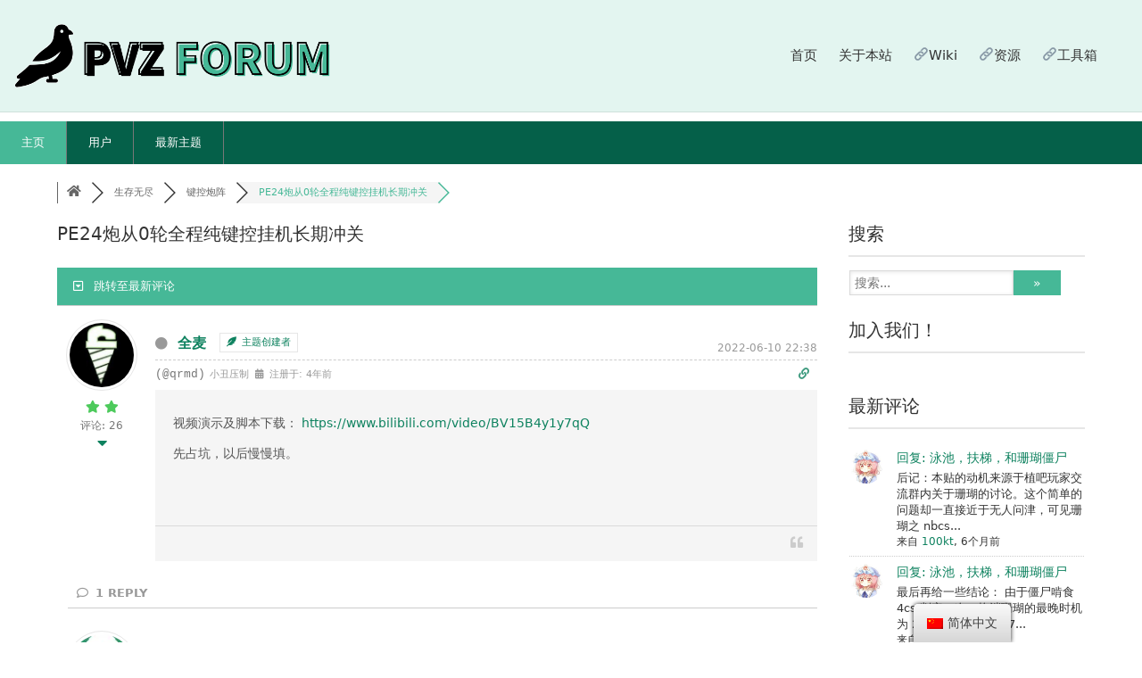

--- FILE ---
content_type: text/html; charset=UTF-8
request_url: https://forum.pvz1.com/se-cob/pe24%E7%82%AE%E4%BB%8E0%E8%BD%AE%E5%85%A8%E7%A8%8B%E7%BA%AF%E9%94%AE%E6%8E%A7%E6%8C%82%E6%9C%BA%E9%95%BF%E6%9C%9F%E5%86%B2%E5%85%B3/
body_size: 20139
content:
<!DOCTYPE html>
<html lang="zh-CN" itemscope itemtype="http://schema.org/Article">
<head>
	<meta charset="UTF-8">
	<link rel="profile" href="http://gmpg.org/xfn/11">
	<title>PE24炮从0轮全程纯键控挂机长期冲关 &#8211; 键控炮阵 &#8211; PVZ Forum, 自由的植僵论坛</title>
<meta name='robots' content='max-image-preview:large' />

<!-- wpForo SEO -->
<link rel="canonical" href="https://forum.pvz1.com/se-cob/pe24%e7%82%ae%e4%bb%8e0%e8%bd%ae%e5%85%a8%e7%a8%8b%e7%ba%af%e9%94%ae%e6%8e%a7%e6%8c%82%e6%9c%ba%e9%95%bf%e6%9c%9f%e5%86%b2%e5%85%b3/" />
<meta name="description" content="视频演示及脚本下载/p&gt;  先占坑，以后慢慢填。" />
<meta property="og:title" content="PE24炮从0轮全程纯键控挂机长期冲关" />
<meta property="og:description" content="视频演示及脚本下载/p&gt;  先占坑，以后慢慢填。" />
<meta property="og:url" content="https://forum.pvz1.com/se-cob/pe24%e7%82%ae%e4%bb%8e0%e8%bd%ae%e5%85%a8%e7%a8%8b%e7%ba%af%e9%94%ae%e6%8e%a7%e6%8c%82%e6%9c%ba%e9%95%bf%e6%9c%9f%e5%86%b2%e5%85%b3/" />
<meta property="og:site_name" content="PVZ Forum" />
<meta property="og:type" content="website" />
<meta name="twitter:description" content="视频演示及脚本下载/p&gt;  先占坑，以后慢慢填。"/>
<meta name="twitter:title" content="PE24炮从0轮全程纯键控挂机长期冲关" />
<meta property="twitter:card" content="summary_large_image" />
<!-- wpForo SEO End -->

<!-- wpForo Schema -->
<!-- wpForo Schema End -->

<meta name="viewport" content="width=device-width, initial-scale=1"><link rel='dns-prefetch' href='//s.w.org' />
<link rel="alternate" type="application/rss+xml" title="PVZ Forum &raquo; Feed" href="https://forum.pvz1.com/feed/" />
<link rel="alternate" type="application/rss+xml" title="PVZ Forum &raquo; 评论Feed" href="https://forum.pvz1.com/comments/feed/" />
		<!-- This site uses the Google Analytics by MonsterInsights plugin v9.11.1 - Using Analytics tracking - https://www.monsterinsights.com/ -->
							<script src="//www.googletagmanager.com/gtag/js?id=G-1FB7LPGJ1Q"  data-cfasync="false" data-wpfc-render="false" async></script>
			<script data-cfasync="false" data-wpfc-render="false">
				var mi_version = '9.11.1';
				var mi_track_user = true;
				var mi_no_track_reason = '';
								var MonsterInsightsDefaultLocations = {"page_location":"https:\/\/forum.pvz1.com\/se-cob\/pe24%E7%82%AE%E4%BB%8E0%E8%BD%AE%E5%85%A8%E7%A8%8B%E7%BA%AF%E9%94%AE%E6%8E%A7%E6%8C%82%E6%9C%BA%E9%95%BF%E6%9C%9F%E5%86%B2%E5%85%B3\/"};
								if ( typeof MonsterInsightsPrivacyGuardFilter === 'function' ) {
					var MonsterInsightsLocations = (typeof MonsterInsightsExcludeQuery === 'object') ? MonsterInsightsPrivacyGuardFilter( MonsterInsightsExcludeQuery ) : MonsterInsightsPrivacyGuardFilter( MonsterInsightsDefaultLocations );
				} else {
					var MonsterInsightsLocations = (typeof MonsterInsightsExcludeQuery === 'object') ? MonsterInsightsExcludeQuery : MonsterInsightsDefaultLocations;
				}

								var disableStrs = [
										'ga-disable-G-1FB7LPGJ1Q',
									];

				/* Function to detect opted out users */
				function __gtagTrackerIsOptedOut() {
					for (var index = 0; index < disableStrs.length; index++) {
						if (document.cookie.indexOf(disableStrs[index] + '=true') > -1) {
							return true;
						}
					}

					return false;
				}

				/* Disable tracking if the opt-out cookie exists. */
				if (__gtagTrackerIsOptedOut()) {
					for (var index = 0; index < disableStrs.length; index++) {
						window[disableStrs[index]] = true;
					}
				}

				/* Opt-out function */
				function __gtagTrackerOptout() {
					for (var index = 0; index < disableStrs.length; index++) {
						document.cookie = disableStrs[index] + '=true; expires=Thu, 31 Dec 2099 23:59:59 UTC; path=/';
						window[disableStrs[index]] = true;
					}
				}

				if ('undefined' === typeof gaOptout) {
					function gaOptout() {
						__gtagTrackerOptout();
					}
				}
								window.dataLayer = window.dataLayer || [];

				window.MonsterInsightsDualTracker = {
					helpers: {},
					trackers: {},
				};
				if (mi_track_user) {
					function __gtagDataLayer() {
						dataLayer.push(arguments);
					}

					function __gtagTracker(type, name, parameters) {
						if (!parameters) {
							parameters = {};
						}

						if (parameters.send_to) {
							__gtagDataLayer.apply(null, arguments);
							return;
						}

						if (type === 'event') {
														parameters.send_to = monsterinsights_frontend.v4_id;
							var hookName = name;
							if (typeof parameters['event_category'] !== 'undefined') {
								hookName = parameters['event_category'] + ':' + name;
							}

							if (typeof MonsterInsightsDualTracker.trackers[hookName] !== 'undefined') {
								MonsterInsightsDualTracker.trackers[hookName](parameters);
							} else {
								__gtagDataLayer('event', name, parameters);
							}
							
						} else {
							__gtagDataLayer.apply(null, arguments);
						}
					}

					__gtagTracker('js', new Date());
					__gtagTracker('set', {
						'developer_id.dZGIzZG': true,
											});
					if ( MonsterInsightsLocations.page_location ) {
						__gtagTracker('set', MonsterInsightsLocations);
					}
										__gtagTracker('config', 'G-1FB7LPGJ1Q', {"forceSSL":"true","link_attribution":"true"} );
										window.gtag = __gtagTracker;										(function () {
						/* https://developers.google.com/analytics/devguides/collection/analyticsjs/ */
						/* ga and __gaTracker compatibility shim. */
						var noopfn = function () {
							return null;
						};
						var newtracker = function () {
							return new Tracker();
						};
						var Tracker = function () {
							return null;
						};
						var p = Tracker.prototype;
						p.get = noopfn;
						p.set = noopfn;
						p.send = function () {
							var args = Array.prototype.slice.call(arguments);
							args.unshift('send');
							__gaTracker.apply(null, args);
						};
						var __gaTracker = function () {
							var len = arguments.length;
							if (len === 0) {
								return;
							}
							var f = arguments[len - 1];
							if (typeof f !== 'object' || f === null || typeof f.hitCallback !== 'function') {
								if ('send' === arguments[0]) {
									var hitConverted, hitObject = false, action;
									if ('event' === arguments[1]) {
										if ('undefined' !== typeof arguments[3]) {
											hitObject = {
												'eventAction': arguments[3],
												'eventCategory': arguments[2],
												'eventLabel': arguments[4],
												'value': arguments[5] ? arguments[5] : 1,
											}
										}
									}
									if ('pageview' === arguments[1]) {
										if ('undefined' !== typeof arguments[2]) {
											hitObject = {
												'eventAction': 'page_view',
												'page_path': arguments[2],
											}
										}
									}
									if (typeof arguments[2] === 'object') {
										hitObject = arguments[2];
									}
									if (typeof arguments[5] === 'object') {
										Object.assign(hitObject, arguments[5]);
									}
									if ('undefined' !== typeof arguments[1].hitType) {
										hitObject = arguments[1];
										if ('pageview' === hitObject.hitType) {
											hitObject.eventAction = 'page_view';
										}
									}
									if (hitObject) {
										action = 'timing' === arguments[1].hitType ? 'timing_complete' : hitObject.eventAction;
										hitConverted = mapArgs(hitObject);
										__gtagTracker('event', action, hitConverted);
									}
								}
								return;
							}

							function mapArgs(args) {
								var arg, hit = {};
								var gaMap = {
									'eventCategory': 'event_category',
									'eventAction': 'event_action',
									'eventLabel': 'event_label',
									'eventValue': 'event_value',
									'nonInteraction': 'non_interaction',
									'timingCategory': 'event_category',
									'timingVar': 'name',
									'timingValue': 'value',
									'timingLabel': 'event_label',
									'page': 'page_path',
									'location': 'page_location',
									'title': 'page_title',
									'referrer' : 'page_referrer',
								};
								for (arg in args) {
																		if (!(!args.hasOwnProperty(arg) || !gaMap.hasOwnProperty(arg))) {
										hit[gaMap[arg]] = args[arg];
									} else {
										hit[arg] = args[arg];
									}
								}
								return hit;
							}

							try {
								f.hitCallback();
							} catch (ex) {
							}
						};
						__gaTracker.create = newtracker;
						__gaTracker.getByName = newtracker;
						__gaTracker.getAll = function () {
							return [];
						};
						__gaTracker.remove = noopfn;
						__gaTracker.loaded = true;
						window['__gaTracker'] = __gaTracker;
					})();
									} else {
										console.log("");
					(function () {
						function __gtagTracker() {
							return null;
						}

						window['__gtagTracker'] = __gtagTracker;
						window['gtag'] = __gtagTracker;
					})();
									}
			</script>
							<!-- / Google Analytics by MonsterInsights -->
		<script>
window._wpemojiSettings = {"baseUrl":"https:\/\/s.w.org\/images\/core\/emoji\/14.0.0\/72x72\/","ext":".png","svgUrl":"https:\/\/s.w.org\/images\/core\/emoji\/14.0.0\/svg\/","svgExt":".svg","source":{"concatemoji":"https:\/\/forum.pvz1.com\/wp-includes\/js\/wp-emoji-release.min.js?ver=6.0.11"}};
/*! This file is auto-generated */
!function(e,a,t){var n,r,o,i=a.createElement("canvas"),p=i.getContext&&i.getContext("2d");function s(e,t){var a=String.fromCharCode,e=(p.clearRect(0,0,i.width,i.height),p.fillText(a.apply(this,e),0,0),i.toDataURL());return p.clearRect(0,0,i.width,i.height),p.fillText(a.apply(this,t),0,0),e===i.toDataURL()}function c(e){var t=a.createElement("script");t.src=e,t.defer=t.type="text/javascript",a.getElementsByTagName("head")[0].appendChild(t)}for(o=Array("flag","emoji"),t.supports={everything:!0,everythingExceptFlag:!0},r=0;r<o.length;r++)t.supports[o[r]]=function(e){if(!p||!p.fillText)return!1;switch(p.textBaseline="top",p.font="600 32px Arial",e){case"flag":return s([127987,65039,8205,9895,65039],[127987,65039,8203,9895,65039])?!1:!s([55356,56826,55356,56819],[55356,56826,8203,55356,56819])&&!s([55356,57332,56128,56423,56128,56418,56128,56421,56128,56430,56128,56423,56128,56447],[55356,57332,8203,56128,56423,8203,56128,56418,8203,56128,56421,8203,56128,56430,8203,56128,56423,8203,56128,56447]);case"emoji":return!s([129777,127995,8205,129778,127999],[129777,127995,8203,129778,127999])}return!1}(o[r]),t.supports.everything=t.supports.everything&&t.supports[o[r]],"flag"!==o[r]&&(t.supports.everythingExceptFlag=t.supports.everythingExceptFlag&&t.supports[o[r]]);t.supports.everythingExceptFlag=t.supports.everythingExceptFlag&&!t.supports.flag,t.DOMReady=!1,t.readyCallback=function(){t.DOMReady=!0},t.supports.everything||(n=function(){t.readyCallback()},a.addEventListener?(a.addEventListener("DOMContentLoaded",n,!1),e.addEventListener("load",n,!1)):(e.attachEvent("onload",n),a.attachEvent("onreadystatechange",function(){"complete"===a.readyState&&t.readyCallback()})),(e=t.source||{}).concatemoji?c(e.concatemoji):e.wpemoji&&e.twemoji&&(c(e.twemoji),c(e.wpemoji)))}(window,document,window._wpemojiSettings);
</script>
<style>
img.wp-smiley,
img.emoji {
	display: inline !important;
	border: none !important;
	box-shadow: none !important;
	height: 1em !important;
	width: 1em !important;
	margin: 0 0.07em !important;
	vertical-align: -0.1em !important;
	background: none !important;
	padding: 0 !important;
}
</style>
	<link rel='stylesheet' id='wp-block-library-css'  href='https://forum.pvz1.com/wp-includes/css/dist/block-library/style.min.css?ver=6.0.11' media='all' />
<style id='wp-block-library-theme-inline-css'>
.wp-block-audio figcaption{color:#555;font-size:13px;text-align:center}.is-dark-theme .wp-block-audio figcaption{color:hsla(0,0%,100%,.65)}.wp-block-code{border:1px solid #ccc;border-radius:4px;font-family:Menlo,Consolas,monaco,monospace;padding:.8em 1em}.wp-block-embed figcaption{color:#555;font-size:13px;text-align:center}.is-dark-theme .wp-block-embed figcaption{color:hsla(0,0%,100%,.65)}.blocks-gallery-caption{color:#555;font-size:13px;text-align:center}.is-dark-theme .blocks-gallery-caption{color:hsla(0,0%,100%,.65)}.wp-block-image figcaption{color:#555;font-size:13px;text-align:center}.is-dark-theme .wp-block-image figcaption{color:hsla(0,0%,100%,.65)}.wp-block-pullquote{border-top:4px solid;border-bottom:4px solid;margin-bottom:1.75em;color:currentColor}.wp-block-pullquote__citation,.wp-block-pullquote cite,.wp-block-pullquote footer{color:currentColor;text-transform:uppercase;font-size:.8125em;font-style:normal}.wp-block-quote{border-left:.25em solid;margin:0 0 1.75em;padding-left:1em}.wp-block-quote cite,.wp-block-quote footer{color:currentColor;font-size:.8125em;position:relative;font-style:normal}.wp-block-quote.has-text-align-right{border-left:none;border-right:.25em solid;padding-left:0;padding-right:1em}.wp-block-quote.has-text-align-center{border:none;padding-left:0}.wp-block-quote.is-large,.wp-block-quote.is-style-large,.wp-block-quote.is-style-plain{border:none}.wp-block-search .wp-block-search__label{font-weight:700}:where(.wp-block-group.has-background){padding:1.25em 2.375em}.wp-block-separator.has-css-opacity{opacity:.4}.wp-block-separator{border:none;border-bottom:2px solid;margin-left:auto;margin-right:auto}.wp-block-separator.has-alpha-channel-opacity{opacity:1}.wp-block-separator:not(.is-style-wide):not(.is-style-dots){width:100px}.wp-block-separator.has-background:not(.is-style-dots){border-bottom:none;height:1px}.wp-block-separator.has-background:not(.is-style-wide):not(.is-style-dots){height:2px}.wp-block-table thead{border-bottom:3px solid}.wp-block-table tfoot{border-top:3px solid}.wp-block-table td,.wp-block-table th{padding:.5em;border:1px solid;word-break:normal}.wp-block-table figcaption{color:#555;font-size:13px;text-align:center}.is-dark-theme .wp-block-table figcaption{color:hsla(0,0%,100%,.65)}.wp-block-video figcaption{color:#555;font-size:13px;text-align:center}.is-dark-theme .wp-block-video figcaption{color:hsla(0,0%,100%,.65)}.wp-block-template-part.has-background{padding:1.25em 2.375em;margin-top:0;margin-bottom:0}
</style>
<style id='global-styles-inline-css'>
body{--wp--preset--color--black: #000000;--wp--preset--color--cyan-bluish-gray: #abb8c3;--wp--preset--color--white: #ffffff;--wp--preset--color--pale-pink: #f78da7;--wp--preset--color--vivid-red: #cf2e2e;--wp--preset--color--luminous-vivid-orange: #ff6900;--wp--preset--color--luminous-vivid-amber: #fcb900;--wp--preset--color--light-green-cyan: #7bdcb5;--wp--preset--color--vivid-green-cyan: #00d084;--wp--preset--color--pale-cyan-blue: #8ed1fc;--wp--preset--color--vivid-cyan-blue: #0693e3;--wp--preset--color--vivid-purple: #9b51e0;--wp--preset--gradient--vivid-cyan-blue-to-vivid-purple: linear-gradient(135deg,rgba(6,147,227,1) 0%,rgb(155,81,224) 100%);--wp--preset--gradient--light-green-cyan-to-vivid-green-cyan: linear-gradient(135deg,rgb(122,220,180) 0%,rgb(0,208,130) 100%);--wp--preset--gradient--luminous-vivid-amber-to-luminous-vivid-orange: linear-gradient(135deg,rgba(252,185,0,1) 0%,rgba(255,105,0,1) 100%);--wp--preset--gradient--luminous-vivid-orange-to-vivid-red: linear-gradient(135deg,rgba(255,105,0,1) 0%,rgb(207,46,46) 100%);--wp--preset--gradient--very-light-gray-to-cyan-bluish-gray: linear-gradient(135deg,rgb(238,238,238) 0%,rgb(169,184,195) 100%);--wp--preset--gradient--cool-to-warm-spectrum: linear-gradient(135deg,rgb(74,234,220) 0%,rgb(151,120,209) 20%,rgb(207,42,186) 40%,rgb(238,44,130) 60%,rgb(251,105,98) 80%,rgb(254,248,76) 100%);--wp--preset--gradient--blush-light-purple: linear-gradient(135deg,rgb(255,206,236) 0%,rgb(152,150,240) 100%);--wp--preset--gradient--blush-bordeaux: linear-gradient(135deg,rgb(254,205,165) 0%,rgb(254,45,45) 50%,rgb(107,0,62) 100%);--wp--preset--gradient--luminous-dusk: linear-gradient(135deg,rgb(255,203,112) 0%,rgb(199,81,192) 50%,rgb(65,88,208) 100%);--wp--preset--gradient--pale-ocean: linear-gradient(135deg,rgb(255,245,203) 0%,rgb(182,227,212) 50%,rgb(51,167,181) 100%);--wp--preset--gradient--electric-grass: linear-gradient(135deg,rgb(202,248,128) 0%,rgb(113,206,126) 100%);--wp--preset--gradient--midnight: linear-gradient(135deg,rgb(2,3,129) 0%,rgb(40,116,252) 100%);--wp--preset--duotone--dark-grayscale: url('#wp-duotone-dark-grayscale');--wp--preset--duotone--grayscale: url('#wp-duotone-grayscale');--wp--preset--duotone--purple-yellow: url('#wp-duotone-purple-yellow');--wp--preset--duotone--blue-red: url('#wp-duotone-blue-red');--wp--preset--duotone--midnight: url('#wp-duotone-midnight');--wp--preset--duotone--magenta-yellow: url('#wp-duotone-magenta-yellow');--wp--preset--duotone--purple-green: url('#wp-duotone-purple-green');--wp--preset--duotone--blue-orange: url('#wp-duotone-blue-orange');--wp--preset--font-size--small: 13px;--wp--preset--font-size--medium: 20px;--wp--preset--font-size--large: 36px;--wp--preset--font-size--x-large: 42px;}.has-black-color{color: var(--wp--preset--color--black) !important;}.has-cyan-bluish-gray-color{color: var(--wp--preset--color--cyan-bluish-gray) !important;}.has-white-color{color: var(--wp--preset--color--white) !important;}.has-pale-pink-color{color: var(--wp--preset--color--pale-pink) !important;}.has-vivid-red-color{color: var(--wp--preset--color--vivid-red) !important;}.has-luminous-vivid-orange-color{color: var(--wp--preset--color--luminous-vivid-orange) !important;}.has-luminous-vivid-amber-color{color: var(--wp--preset--color--luminous-vivid-amber) !important;}.has-light-green-cyan-color{color: var(--wp--preset--color--light-green-cyan) !important;}.has-vivid-green-cyan-color{color: var(--wp--preset--color--vivid-green-cyan) !important;}.has-pale-cyan-blue-color{color: var(--wp--preset--color--pale-cyan-blue) !important;}.has-vivid-cyan-blue-color{color: var(--wp--preset--color--vivid-cyan-blue) !important;}.has-vivid-purple-color{color: var(--wp--preset--color--vivid-purple) !important;}.has-black-background-color{background-color: var(--wp--preset--color--black) !important;}.has-cyan-bluish-gray-background-color{background-color: var(--wp--preset--color--cyan-bluish-gray) !important;}.has-white-background-color{background-color: var(--wp--preset--color--white) !important;}.has-pale-pink-background-color{background-color: var(--wp--preset--color--pale-pink) !important;}.has-vivid-red-background-color{background-color: var(--wp--preset--color--vivid-red) !important;}.has-luminous-vivid-orange-background-color{background-color: var(--wp--preset--color--luminous-vivid-orange) !important;}.has-luminous-vivid-amber-background-color{background-color: var(--wp--preset--color--luminous-vivid-amber) !important;}.has-light-green-cyan-background-color{background-color: var(--wp--preset--color--light-green-cyan) !important;}.has-vivid-green-cyan-background-color{background-color: var(--wp--preset--color--vivid-green-cyan) !important;}.has-pale-cyan-blue-background-color{background-color: var(--wp--preset--color--pale-cyan-blue) !important;}.has-vivid-cyan-blue-background-color{background-color: var(--wp--preset--color--vivid-cyan-blue) !important;}.has-vivid-purple-background-color{background-color: var(--wp--preset--color--vivid-purple) !important;}.has-black-border-color{border-color: var(--wp--preset--color--black) !important;}.has-cyan-bluish-gray-border-color{border-color: var(--wp--preset--color--cyan-bluish-gray) !important;}.has-white-border-color{border-color: var(--wp--preset--color--white) !important;}.has-pale-pink-border-color{border-color: var(--wp--preset--color--pale-pink) !important;}.has-vivid-red-border-color{border-color: var(--wp--preset--color--vivid-red) !important;}.has-luminous-vivid-orange-border-color{border-color: var(--wp--preset--color--luminous-vivid-orange) !important;}.has-luminous-vivid-amber-border-color{border-color: var(--wp--preset--color--luminous-vivid-amber) !important;}.has-light-green-cyan-border-color{border-color: var(--wp--preset--color--light-green-cyan) !important;}.has-vivid-green-cyan-border-color{border-color: var(--wp--preset--color--vivid-green-cyan) !important;}.has-pale-cyan-blue-border-color{border-color: var(--wp--preset--color--pale-cyan-blue) !important;}.has-vivid-cyan-blue-border-color{border-color: var(--wp--preset--color--vivid-cyan-blue) !important;}.has-vivid-purple-border-color{border-color: var(--wp--preset--color--vivid-purple) !important;}.has-vivid-cyan-blue-to-vivid-purple-gradient-background{background: var(--wp--preset--gradient--vivid-cyan-blue-to-vivid-purple) !important;}.has-light-green-cyan-to-vivid-green-cyan-gradient-background{background: var(--wp--preset--gradient--light-green-cyan-to-vivid-green-cyan) !important;}.has-luminous-vivid-amber-to-luminous-vivid-orange-gradient-background{background: var(--wp--preset--gradient--luminous-vivid-amber-to-luminous-vivid-orange) !important;}.has-luminous-vivid-orange-to-vivid-red-gradient-background{background: var(--wp--preset--gradient--luminous-vivid-orange-to-vivid-red) !important;}.has-very-light-gray-to-cyan-bluish-gray-gradient-background{background: var(--wp--preset--gradient--very-light-gray-to-cyan-bluish-gray) !important;}.has-cool-to-warm-spectrum-gradient-background{background: var(--wp--preset--gradient--cool-to-warm-spectrum) !important;}.has-blush-light-purple-gradient-background{background: var(--wp--preset--gradient--blush-light-purple) !important;}.has-blush-bordeaux-gradient-background{background: var(--wp--preset--gradient--blush-bordeaux) !important;}.has-luminous-dusk-gradient-background{background: var(--wp--preset--gradient--luminous-dusk) !important;}.has-pale-ocean-gradient-background{background: var(--wp--preset--gradient--pale-ocean) !important;}.has-electric-grass-gradient-background{background: var(--wp--preset--gradient--electric-grass) !important;}.has-midnight-gradient-background{background: var(--wp--preset--gradient--midnight) !important;}.has-small-font-size{font-size: var(--wp--preset--font-size--small) !important;}.has-medium-font-size{font-size: var(--wp--preset--font-size--medium) !important;}.has-large-font-size{font-size: var(--wp--preset--font-size--large) !important;}.has-x-large-font-size{font-size: var(--wp--preset--font-size--x-large) !important;}
</style>
<link rel='stylesheet' id='wpforo-font-awesome-css'  href='https://forum.pvz1.com/wp-content/plugins/wpforo/wpf-assets/css/font-awesome/css/fontawesome-all.min.css?ver=5.11.2' media='all' />
<link rel='stylesheet' id='wpforo-style-css'  href='https://forum.pvz1.com/wp-content/plugins/wpforo/wpf-themes/classic/style.css?ver=1.9.9.1' media='all' />
<link rel='stylesheet' id='wpforo-widgets-css'  href='https://forum.pvz1.com/wp-content/plugins/wpforo/wpf-themes/classic/widgets.css?ver=1.9.9.1' media='all' />
<link rel='stylesheet' id='trp-floater-language-switcher-style-css'  href='https://forum.pvz1.com/wp-content/plugins/translatepress-multilingual/assets/css/trp-floater-language-switcher.css?ver=2.3.0' media='all' />
<link rel='stylesheet' id='trp-language-switcher-style-css'  href='https://forum.pvz1.com/wp-content/plugins/translatepress-multilingual/assets/css/trp-language-switcher.css?ver=2.3.0' media='all' />
<link rel='stylesheet' id='sinatra-styles-css'  href='https://forum.pvz1.com/wp-content/themes/sinatra/assets/css/style.min.css?ver=1.3' media='all' />
<!--[if IE]>
<link rel='stylesheet' id='sinatra-ie-css'  href='https://forum.pvz1.com/wp-content/themes/sinatra/assets/css/compatibility/ie.min.css?ver=1.3' media='all' />
<![endif]-->
<link rel='stylesheet' id='sinatra-dynamic-styles-css'  href='https://forum.pvz1.com/wp-content/uploads/sinatra/dynamic-styles.css?ver=1706591914' media='all' />
<link rel='stylesheet' id='wpfa-style-css'  href='https://forum.pvz1.com/wp-content/plugins/wpforo-advanced-attachments/assets/css/style.css?ver=2.1.2' media='all' />
<link rel='stylesheet' id='wpforo-dynamic-style-css'  href='https://forum.pvz1.com/wp-content/plugins/wpforo/wpf-themes/classic/colors.css?ver=1.9.9.1.3d578cf4664141fc8982be8a04cf6384' media='all' />
<script src='https://forum.pvz1.com/wp-content/plugins/google-analytics-for-wordpress/assets/js/frontend-gtag.min.js?ver=9.11.1' id='monsterinsights-frontend-script-js'></script>
<script data-cfasync="false" data-wpfc-render="false" id='monsterinsights-frontend-script-js-extra'>var monsterinsights_frontend = {"js_events_tracking":"true","download_extensions":"doc,pdf,ppt,zip,xls,docx,pptx,xlsx","inbound_paths":"[]","home_url":"https:\/\/forum.pvz1.com","hash_tracking":"false","v4_id":"G-1FB7LPGJ1Q"};</script>
<script src='https://forum.pvz1.com/wp-content/plugins/wpforo/wpf-themes/classic/phrases.js?ver=1.9.9.1.31fc3a2e0f594d8308d4319542704da7' id='wpforo-dynamic-phrases-js'></script>
<script src='https://forum.pvz1.com/wp-includes/js/jquery/jquery.min.js?ver=3.6.0' id='jquery-core-js'></script>
<script src='https://forum.pvz1.com/wp-includes/js/jquery/jquery-migrate.min.js?ver=3.3.2' id='jquery-migrate-js'></script>
<!--[if IE]>
<script src='https://forum.pvz1.com/wp-content/themes/sinatra/assets/js/vendors/flexibility.min.js?ver=1.3' id='sinatra-flexibility-js'></script>
<script id='sinatra-flexibility-js-after'>
flexibility(document.documentElement);
</script>
<![endif]-->
<link rel="https://api.w.org/" href="https://forum.pvz1.com/wp-json/" /><link rel="EditURI" type="application/rsd+xml" title="RSD" href="https://forum.pvz1.com/xmlrpc.php?rsd" />
<link rel="wlwmanifest" type="application/wlwmanifest+xml" href="https://forum.pvz1.com/wp-includes/wlwmanifest.xml" /> 
<meta name="generator" content="WordPress 6.0.11" />
<link rel="alternate" hreflang="zh-CN" href="https://forum.pvz1.com/se-cob/pe24%E7%82%AE%E4%BB%8E0%E8%BD%AE%E5%85%A8%E7%A8%8B%E7%BA%AF%E9%94%AE%E6%8E%A7%E6%8C%82%E6%9C%BA%E9%95%BF%E6%9C%9F%E5%86%B2%E5%85%B3/"/>
<link rel="alternate" hreflang="en-US" href="https://forum.pvz1.com/en/se-cob/pe24%E7%82%AE%E4%BB%8E0%E8%BD%AE%E5%85%A8%E7%A8%8B%E7%BA%AF%E9%94%AE%E6%8E%A7%E6%8C%82%E6%9C%BA%E9%95%BF%E6%9C%9F%E5%86%B2%E5%85%B3/"/>
<link rel="alternate" hreflang="zh" href="https://forum.pvz1.com/se-cob/pe24%E7%82%AE%E4%BB%8E0%E8%BD%AE%E5%85%A8%E7%A8%8B%E7%BA%AF%E9%94%AE%E6%8E%A7%E6%8C%82%E6%9C%BA%E9%95%BF%E6%9C%9F%E5%86%B2%E5%85%B3/"/>
<link rel="alternate" hreflang="en" href="https://forum.pvz1.com/en/se-cob/pe24%E7%82%AE%E4%BB%8E0%E8%BD%AE%E5%85%A8%E7%A8%8B%E7%BA%AF%E9%94%AE%E6%8E%A7%E6%8C%82%E6%9C%BA%E9%95%BF%E6%9C%9F%E5%86%B2%E5%85%B3/"/>
<meta name="theme-color" content="#0e825f"><link rel="icon" href="https://forum.pvz1.com/wp-content/uploads/2022/02/cropped-未标题-2-32x32.png" sizes="32x32" />
<link rel="icon" href="https://forum.pvz1.com/wp-content/uploads/2022/02/cropped-未标题-2-192x192.png" sizes="192x192" />
<link rel="apple-touch-icon" href="https://forum.pvz1.com/wp-content/uploads/2022/02/cropped-未标题-2-180x180.png" />
<meta name="msapplication-TileImage" content="https://forum.pvz1.com/wp-content/uploads/2022/02/cropped-未标题-2-270x270.png" />
</head>

<body class="wp-custom-logo wp-embed-responsive wpforo translatepress-zh_CN sinatra-topbar__separators-regular sinatra-layout__fw-stretched sinatra-header-layout-1 sinatra-menu-animation-underline sinatra-header__separators-none si-page-title-align-left sinatra-no-sidebar entry-media-hover-style-1 sinatra-copyright-layout-1 si-input-supported validate-comment-form si-menu-accessibility wpf-green wpft-post">

<svg xmlns="http://www.w3.org/2000/svg" viewBox="0 0 0 0" width="0" height="0" focusable="false" role="none" style="visibility: hidden; position: absolute; left: -9999px; overflow: hidden;" ><defs><filter id="wp-duotone-dark-grayscale"><feColorMatrix color-interpolation-filters="sRGB" type="matrix" values=" .299 .587 .114 0 0 .299 .587 .114 0 0 .299 .587 .114 0 0 .299 .587 .114 0 0 " /><feComponentTransfer color-interpolation-filters="sRGB" ><feFuncR type="table" tableValues="0 0.49803921568627" /><feFuncG type="table" tableValues="0 0.49803921568627" /><feFuncB type="table" tableValues="0 0.49803921568627" /><feFuncA type="table" tableValues="1 1" /></feComponentTransfer><feComposite in2="SourceGraphic" operator="in" /></filter></defs></svg><svg xmlns="http://www.w3.org/2000/svg" viewBox="0 0 0 0" width="0" height="0" focusable="false" role="none" style="visibility: hidden; position: absolute; left: -9999px; overflow: hidden;" ><defs><filter id="wp-duotone-grayscale"><feColorMatrix color-interpolation-filters="sRGB" type="matrix" values=" .299 .587 .114 0 0 .299 .587 .114 0 0 .299 .587 .114 0 0 .299 .587 .114 0 0 " /><feComponentTransfer color-interpolation-filters="sRGB" ><feFuncR type="table" tableValues="0 1" /><feFuncG type="table" tableValues="0 1" /><feFuncB type="table" tableValues="0 1" /><feFuncA type="table" tableValues="1 1" /></feComponentTransfer><feComposite in2="SourceGraphic" operator="in" /></filter></defs></svg><svg xmlns="http://www.w3.org/2000/svg" viewBox="0 0 0 0" width="0" height="0" focusable="false" role="none" style="visibility: hidden; position: absolute; left: -9999px; overflow: hidden;" ><defs><filter id="wp-duotone-purple-yellow"><feColorMatrix color-interpolation-filters="sRGB" type="matrix" values=" .299 .587 .114 0 0 .299 .587 .114 0 0 .299 .587 .114 0 0 .299 .587 .114 0 0 " /><feComponentTransfer color-interpolation-filters="sRGB" ><feFuncR type="table" tableValues="0.54901960784314 0.98823529411765" /><feFuncG type="table" tableValues="0 1" /><feFuncB type="table" tableValues="0.71764705882353 0.25490196078431" /><feFuncA type="table" tableValues="1 1" /></feComponentTransfer><feComposite in2="SourceGraphic" operator="in" /></filter></defs></svg><svg xmlns="http://www.w3.org/2000/svg" viewBox="0 0 0 0" width="0" height="0" focusable="false" role="none" style="visibility: hidden; position: absolute; left: -9999px; overflow: hidden;" ><defs><filter id="wp-duotone-blue-red"><feColorMatrix color-interpolation-filters="sRGB" type="matrix" values=" .299 .587 .114 0 0 .299 .587 .114 0 0 .299 .587 .114 0 0 .299 .587 .114 0 0 " /><feComponentTransfer color-interpolation-filters="sRGB" ><feFuncR type="table" tableValues="0 1" /><feFuncG type="table" tableValues="0 0.27843137254902" /><feFuncB type="table" tableValues="0.5921568627451 0.27843137254902" /><feFuncA type="table" tableValues="1 1" /></feComponentTransfer><feComposite in2="SourceGraphic" operator="in" /></filter></defs></svg><svg xmlns="http://www.w3.org/2000/svg" viewBox="0 0 0 0" width="0" height="0" focusable="false" role="none" style="visibility: hidden; position: absolute; left: -9999px; overflow: hidden;" ><defs><filter id="wp-duotone-midnight"><feColorMatrix color-interpolation-filters="sRGB" type="matrix" values=" .299 .587 .114 0 0 .299 .587 .114 0 0 .299 .587 .114 0 0 .299 .587 .114 0 0 " /><feComponentTransfer color-interpolation-filters="sRGB" ><feFuncR type="table" tableValues="0 0" /><feFuncG type="table" tableValues="0 0.64705882352941" /><feFuncB type="table" tableValues="0 1" /><feFuncA type="table" tableValues="1 1" /></feComponentTransfer><feComposite in2="SourceGraphic" operator="in" /></filter></defs></svg><svg xmlns="http://www.w3.org/2000/svg" viewBox="0 0 0 0" width="0" height="0" focusable="false" role="none" style="visibility: hidden; position: absolute; left: -9999px; overflow: hidden;" ><defs><filter id="wp-duotone-magenta-yellow"><feColorMatrix color-interpolation-filters="sRGB" type="matrix" values=" .299 .587 .114 0 0 .299 .587 .114 0 0 .299 .587 .114 0 0 .299 .587 .114 0 0 " /><feComponentTransfer color-interpolation-filters="sRGB" ><feFuncR type="table" tableValues="0.78039215686275 1" /><feFuncG type="table" tableValues="0 0.94901960784314" /><feFuncB type="table" tableValues="0.35294117647059 0.47058823529412" /><feFuncA type="table" tableValues="1 1" /></feComponentTransfer><feComposite in2="SourceGraphic" operator="in" /></filter></defs></svg><svg xmlns="http://www.w3.org/2000/svg" viewBox="0 0 0 0" width="0" height="0" focusable="false" role="none" style="visibility: hidden; position: absolute; left: -9999px; overflow: hidden;" ><defs><filter id="wp-duotone-purple-green"><feColorMatrix color-interpolation-filters="sRGB" type="matrix" values=" .299 .587 .114 0 0 .299 .587 .114 0 0 .299 .587 .114 0 0 .299 .587 .114 0 0 " /><feComponentTransfer color-interpolation-filters="sRGB" ><feFuncR type="table" tableValues="0.65098039215686 0.40392156862745" /><feFuncG type="table" tableValues="0 1" /><feFuncB type="table" tableValues="0.44705882352941 0.4" /><feFuncA type="table" tableValues="1 1" /></feComponentTransfer><feComposite in2="SourceGraphic" operator="in" /></filter></defs></svg><svg xmlns="http://www.w3.org/2000/svg" viewBox="0 0 0 0" width="0" height="0" focusable="false" role="none" style="visibility: hidden; position: absolute; left: -9999px; overflow: hidden;" ><defs><filter id="wp-duotone-blue-orange"><feColorMatrix color-interpolation-filters="sRGB" type="matrix" values=" .299 .587 .114 0 0 .299 .587 .114 0 0 .299 .587 .114 0 0 .299 .587 .114 0 0 " /><feComponentTransfer color-interpolation-filters="sRGB" ><feFuncR type="table" tableValues="0.098039215686275 1" /><feFuncG type="table" tableValues="0 0.66274509803922" /><feFuncB type="table" tableValues="0.84705882352941 0.41960784313725" /><feFuncA type="table" tableValues="1 1" /></feComponentTransfer><feComposite in2="SourceGraphic" operator="in" /></filter></defs></svg>
<div id="page" class="hfeed site">
	<a class="skip-link screen-reader-text" href="#content">Skip to content</a>

	
	<header id="masthead" class="site-header" role="banner" itemtype="https://schema.org/WPHeader" itemscope="itemscope">
		<div id="sinatra-header" >
		<div id="sinatra-header-inner">
	
<div class="si-container si-header-container">

	
<div class="sinatra-logo si-header-element" itemtype="https://schema.org/Organization" itemscope="itemscope">
	<div class="logo-inner"><a href="https://forum.pvz1.com/" rel="home" class="" itemprop="url">
					<img src="https://forum.pvz1.com/wp-content/uploads/2022/07/PVZ-Forum-Site-Logo-1.png" alt="PVZ Forum" width="2720" height="571" class="" itemprop="logo"/>
				</a></div></div><!-- END .sinatra-logo -->

<nav class="site-navigation main-navigation sinatra-primary-nav sinatra-nav si-header-element" role="navigation" itemtype="https://schema.org/SiteNavigationElement" itemscope="itemscope" aria-label="Site Navigation">
<ul id="sinatra-primary-nav" class="menu"><li id="menu-item-79" class="menu-item menu-item-type-custom menu-item-object-custom menu-item-home menu-item-79"><a href="https://forum.pvz1.com/"><span>首页</span></a></li>
<li id="menu-item-101" class="menu-item menu-item-type-post_type menu-item-object-page menu-item-101"><a href="https://forum.pvz1.com/about/"><span>关于本站</span></a></li>
<li id="menu-item-178" class="menu-item menu-item-type-custom menu-item-object-custom menu-item-178"><a target="_blank" rel="noopener" href="https://wiki.pvz1.com/doku.php?id=home"><span>🔗Wiki</span></a></li>
<li id="menu-item-139" class="menu-item menu-item-type-custom menu-item-object-custom menu-item-139"><a target="_blank" rel="noopener" href="http://jspvz.com/download.htm"><span>🔗资源</span></a></li>
<li id="menu-item-140" class="menu-item menu-item-type-custom menu-item-object-custom menu-item-140"><a target="_blank" rel="noopener" href="https://pvz.tools/"><span>🔗工具箱</span></a></li>
</ul></nav><!-- END .sinatra-nav -->
<div class="si-header-widgets si-header-element sinatra-widget-location-right"></div><!-- END .si-header-widgets -->
	<span class="si-header-element si-mobile-nav">
				<button class="si-hamburger hamburger--spin si-hamburger-sinatra-primary-nav" aria-label="Menu" aria-controls="sinatra-primary-nav" type="button">

			
			<span class="hamburger-box">
				<span class="hamburger-inner"></span>
			</span>

		</button>
			</span>

</div><!-- END .si-container -->
	</div><!-- END #sinatra-header-inner -->
	</div><!-- END #sinatra-header -->
			</header><!-- #masthead .site-header -->

	
		<div id="main" class="site-main">

		
<div id="wpforo">

    
<div id="wpforo-wrap" class="wpf-green wpft-post wpf-guest">

		
            <div id="wpforo-menu">
                        <div class="wpf-left" style="display:table-cell">
                                    <span class="wpf-res-menu"><i class="fas fa-bars"></i></span>
                    <ul id="wpf-menu" class="wpf-menu"><li id="menu-item-6" class="wpforo-home wpforo-active menu-item menu-item-type-custom menu-item-object-custom menu-item-home menu-item-6"><a href="https://forum.pvz1.com/">主页</a></li>
<li id="menu-item-7" class="wpforo-members menu-item menu-item-type-custom menu-item-object-custom menu-item-7"><a href="https://forum.pvz1.com/members/">用户</a></li>
<li id="menu-item-8" class="wpforo-recent menu-item menu-item-type-custom menu-item-object-custom menu-item-8"><a href="https://forum.pvz1.com/recent/">最新主题</a></li>
</ul>                                            </div>
            <div class="wpf-bar-right wpf-search">
                                            </div>
                    </div>
         <div class="wpforo-subtop">
                    
        <style>.wpf-item-element{display: inline;}</style>
        <div class="wpf-breadcrumb" itemscope="" itemtype="http://schema.org/BreadcrumbList">
		                    <div itemprop="itemListElement" itemscope="" itemtype="https://schema.org/ListItem" class="wpf-item-element wpf-root"><a itemprop="item" href="https://forum.pvz1.com/" title="版块"><i class="fas fa-home"></i><span itemprop="name" style="display:none;">版块</span></a><meta itemprop="position" content="1"></div>
                                                                                                                                    <div class="wpf-item-element" itemprop="itemListElement" itemscope="" itemtype="https://schema.org/ListItem"><a itemprop="item" href="https://forum.pvz1.com/se/" title="生存无尽"><span itemprop="name">生存无尽</span></a><meta itemprop="position" content="2"></div>
                                                                                                                                            <div class="wpf-item-element" itemprop="itemListElement" itemscope="" itemtype="https://schema.org/ListItem"><a itemprop="item" href="https://forum.pvz1.com/se-cob/" title="键控炮阵"><span itemprop="name">键控炮阵</span></a><meta itemprop="position" content="3"></div>
                                                                                                                    <div class="wpf-item-element active"><span>PE24炮从0轮全程纯键控挂机长期冲关</span></div>
                                        <a href="#" class="wpf-end" rel="nofollow">&nbsp;</a>
                		</div>
		                        <div class="wpf-clear"></div>
                            <div class="wpf-notifications">
            <div class="wpf-notification-head">
                <i class="far fa-bell"></i> 通知            </div>
            <div class="wpf-notification-content">
                <div class="wpf-nspin"><i class="fas fa-spinner fa-spin"></i></div>
            </div>
            <div class="wpf-notification-actions">
                <span class="wpf-action wpf-notification-action-clear-all" data-foro_n="f1c3e80624">清除全部</span>
            </div>
        </div>
                    </div>
    
    <div class="wpforo-main">
        <div class="wpforo-content " >
                        
			<div class="wpf-head-bar">
				<h1 id="wpforo-title">PE24炮从0轮全程纯键控挂机长期冲关</h1>				<div class="wpf-action-link"></div>
			</div>

			
<div class="wpfl-4">
	<div class="wpforo-post-head"> 
	      <div class="wpf-left">&nbsp;
                <a href="https://forum.pvz1.com/se-cob/pe24%e7%82%ae%e4%bb%8e0%e8%bd%ae%e5%85%a8%e7%a8%8b%e7%ba%af%e9%94%ae%e6%8e%a7%e6%8c%82%e6%9c%ba%e9%95%bf%e6%9c%9f%e5%86%b2%e5%85%b3/#post-321" class="wpfcl-2"><i class="far fa-caret-square-down wpfsx wpfcl-3"></i> &nbsp; <span class="wpfcl-3">跳转至最新评论</span></a>
                          </div>
	      <div class="wpf-right">
                            <span class="wpforo-action-buttons-wrap"></span>              		  </div>
	      <br class="wpf-clear" />
	</div>

    	<div id="wpf_moderation_tools" class="wpf-tools">
        	</div>
	    
                <div id="post-320" data-postid="320" data-userid="200" data-mention="qrmd" data-isowner="0" class="post-wrap reply-wrap wpfn-1 wpfp-first">
                        <div class="wpforo-post wpf-parent-post wpfcl-1">
              <div class="wpf-left">
                                        <div class="wpf-author-avatar"><img class="avatar" src="//forum.pvz1.com/wp-content/uploads/wpforo/avatars/qrmd_200.jpg" alt="全麦" /></div>
                                    <div class="wpf-author-data">
                              <div class="author-rating-full" style="color:#4dca5c" title="用户等级徽章">
             <i class="fas fa-star"></i>  <i class="fas fa-star"></i>         </div>                          <div class="wpf-author-posts">评论: 26</div>
                  </div>
                  <div id="wpforo-memberinfo-toggle-320" class="wpforo-membertoggle" title="更多">
                      <i class="fas fa-caret-down" aria-hidden="true"></i>
                  </div>
                  <div id="wpforo-memberinfo-320" class="wpforo-memberinfo">
                      <div class="wpf-member-profile-buttons">
                          <a class="wpf-member-profile-button" title="资料" href="https://forum.pvz1.com/profile/200/"><i class="fas fa-user"></i></a><a class="wpf-member-profile-button" title="动态" href="https://forum.pvz1.com/activity/200/"><i class="fas fa-comments"></i></a>                                      <div class="wpf-member-socnet-wrap">
				            	            </div>
			                      </div>
                  </div>
              </div>
              <div class="wpf-right">
                  <div class="wpf-content-head">
                      <div class="wpf-content-head-top">
                          <div class="wpf-author">
                              <div class="wpf-author-name"><span>        	
        	            	<i class="fas fa-circle wpfsx wpfcl-0" title="离线"></i>
                        
        </span>&nbsp;<a href="https://forum.pvz1.com/profile/200/"   title="全麦">全麦</a></div>
                              <div class="wpf-author-title"></div>
	                          <span class="wpf-post-starter"><i class="fas fa-feather-alt"></i> 主题创建者</span>                          </div>
                          <div class="wpf-post-date">2022-06-10 22:38</div>
                      </div>
                      <div class="wpf-content-head-bottom">
                          <div class="wpf-author">
                            <div class="wpf-author-nicename" title="您可以在发布的内容中@他人，并向该人发送电子邮件的人。当您发布一个话题或回复时，论坛会向被艾特的用户发送一封电子邮件，让他们知道他们已经在您的帖子上被提到。">(@qrmd)</div>                            <div class="wpf-author-title"><span class="wpf-member-title wpfrt" title="评级的标题">小丑压制</span></div>
                            <div class="wpf-author-joined"><i class="fas fa-calendar-alt"></i> 注册于: 4年前</div>
                          </div>
                          <div class="wpf-post-btns">
                              <span class="wpforo-action-buttons-wrap"><span class="wpf-action" title="分享链接" data-copy-wpf-furl="https://forum.pvz1.com/se-cob/pe24%e7%82%ae%e4%bb%8e0%e8%bd%ae%e5%85%a8%e7%a8%8b%e7%ba%af%e9%94%ae%e6%8e%a7%e6%8c%82%e6%9c%ba%e9%95%bf%e6%9c%9f%e5%86%b2%e5%85%b3/#post-320" data-copy-wpf-shurl="https://forum.pvz1.com/postid/320/"><i class="fas fa-link wpfsx"></i></span></span>                                                        </div>
                      </div>
                  </div>
                  <div class="wpf-content">
                                            <div class="wpforo-post-content">
                          <p>视频演示及脚本下载： <a class="wpforo-auto-embeded-link" href="https://www.bilibili.com/video/BV15B4y1y7qQ" target="_blank" rel="nofollow">https://www.bilibili.com/video/BV15B4y1y7qQ</a> </p>
<p>先占坑，以后慢慢填。</p>
<p> </p>
                      </div>
                      <div class="wpforo-post-meta">
                                                                                                                                                            </div>
                  </div>
                  <div class="wpf-content-foot">
                      <div class="wpf-like">
                                                </div>
                      <div class="wpf-reply">
                          <span class="wpforo-action-buttons-wrap"></span>                      </div>
                      <div class="wpf-buttons">
                          <span class="wpforo-action-buttons-wrap"><span wpf-tooltip="引用" class="wpf-action not_reg_user"><i class="fas fa-quote-left wpfsx"></i></span></span>                      </div>
                  </div>
                  <div class="wpforo-post-footer">
                      <div class="bleft"></div>                  </div>
                  <div class="wpforo-portable-form-wrap"></div>
              </div>
	      </div><!-- wpforo-post -->
                            <div class="wpforo-topic-meta">
                                    </div>
                                    <script type="text/javascript">jQuery(document).ready(function($){ if($('#wpf-ttgg-320').length){ $('#wpf-replies-sep').hide(); } });</script>
                    <div id="wpf-replies-sep" class="wpf-replies-sep">
                        <div class="wpf-replies-title">                            <i class="far fa-comment"></i> <span class="wpf-replies-count">1</span> Reply                        </div>
                    </div>
                                        	 	</div><!-- post-wrap -->

        
	 		 	
	                <div id="post-321" data-postid="321" data-userid="0" data-mention="no_doudle" data-isowner="0" class="post-wrap reply-wrap wpfn-2">
                        <div class="wpforo-post wpf-parent-post wpfcl-1">
              <div class="wpf-left">
                                        <div class="wpf-author-avatar"><img alt="no_doudle" alt='' src='https://weavatar.com/avatar/e0e6758e960a117503775007b9ef1499?s=80&#038;d=identicon&#038;r=g' srcset='https://weavatar.com/avatar/e0e6758e960a117503775007b9ef1499?s=160&#038;d=identicon&#038;r=g 2x' class='avatar avatar-80 photo' height='80' width='80' loading='lazy'/></div>
                                    <div class="wpf-author-data">
                              <div class="author-rating-full" style="color:" title="用户等级徽章">
            <i class="far fa-star-half"></i>        </div>                          <div class="wpf-author-posts">评论: 14</div>
                  </div>
                  <div id="wpforo-memberinfo-toggle-321" class="wpforo-membertoggle" title="更多">
                      <i class="fas fa-caret-down" aria-hidden="true"></i>
                  </div>
                  <div id="wpforo-memberinfo-321" class="wpforo-memberinfo">
                      <div class="wpf-member-profile-buttons">
                                                                <div class="wpf-member-socnet-wrap">
				            	            </div>
			                      </div>
                  </div>
              </div>
              <div class="wpf-right">
                  <div class="wpf-content-head">
                      <div class="wpf-content-head-top">
                          <div class="wpf-author">
                              <div class="wpf-author-name"><span>        	
        	            	<i class="fas fa-circle wpfsx wpfcl-0" title="离线"></i>
                        
        </span>&nbsp;no_doudle</div>
                              <div class="wpf-author-title"><span class="wpf-member-title wpfut wpfug-4 wpfbg-2 wpfcl-3" title="用户组">访客</span></div>
	                                                    </div>
                          <div class="wpf-post-date">2022-06-10 23:54</div>
                      </div>
                      <div class="wpf-content-head-bottom">
                          <div class="wpf-author">
                            <div class="wpf-author-nicename" title="您可以在发布的内容中@他人，并向该人发送电子邮件的人。当您发布一个话题或回复时，论坛会向被艾特的用户发送一封电子邮件，让他们知道他们已经在您的帖子上被提到。">(@no_doudle)</div>                            <div class="wpf-author-title"><span class="wpf-member-title wpfrt" title="评级的标题"></span></div>
                            <div class="wpf-author-joined"><i class="fas fa-calendar-alt"></i> 注册于: 4年前</div>
                          </div>
                          <div class="wpf-post-btns">
                              <span class="wpforo-action-buttons-wrap"><span class="wpf-action" title="分享链接" data-copy-wpf-furl="https://forum.pvz1.com/se-cob/pe24%e7%82%ae%e4%bb%8e0%e8%bd%ae%e5%85%a8%e7%a8%8b%e7%ba%af%e9%94%ae%e6%8e%a7%e6%8c%82%e6%9c%ba%e9%95%bf%e6%9c%9f%e5%86%b2%e5%85%b3/#post-321" data-copy-wpf-shurl="https://forum.pvz1.com/postid/321/"><i class="fas fa-link wpfsx"></i></span></span>                                                        </div>
                      </div>
                  </div>
                  <div class="wpf-content">
                                            <div class="wpforo-post-content">
                          <p>围观，我一直想做一个挂机脚本，之前木有技术能力来着</p>
                      </div>
                      <div class="wpforo-post-meta">
                                                                                                                                                            </div>
                  </div>
                  <div class="wpf-content-foot">
                      <div class="wpf-like">
                                                </div>
                      <div class="wpf-reply">
                          <span class="wpforo-action-buttons-wrap"><span class="wpf-action not_reg_user"><i class="fas fa-reply fa-rotate-180"></i><span class="wpf-button-text">回复</span></span></span>                      </div>
                      <div class="wpf-buttons">
                          <span class="wpforo-action-buttons-wrap"><span wpf-tooltip="引用" class="wpf-action not_reg_user"><i class="fas fa-quote-left wpfsx"></i></span></span>                      </div>
                  </div>
                  <div class="wpforo-post-footer">
                      <div class="bleft"></div>                  </div>
                  <div class="wpforo-portable-form-wrap"></div>
              </div>
	      </div><!-- wpforo-post -->
                        	 	</div><!-- post-wrap -->

        
	 		 	
		
</div><!-- wpfl-1 -->
        <div class="wpforo-topic-footer wpfbg-9">
            <div class="wpf-topic-navi">
                <div class="wpf-navi-wrap"><div class="wpf-topic-all wpf-navi-item"><a href="https://forum.pvz1.com/se-cob/" title="键控炮阵"><i class="fas fa-list"></i>&nbsp; 所有主题</a></div>
                                  <div class="wpf-topic-prnx">
                                        <div class="wpf-topic-prev wpf-navi-item"><a href="https://forum.pvz1.com/se-cob/%e3%80%90avz%e3%80%91asmvszombies%e7%9a%84%e5%85%ac%e5%bc%80%e4%bb%a3%e7%a0%81%e4%bb%93%e5%ba%93/" title="【AvZ】AsmVsZombies的公开代码仓库"><i class="fas fa-chevron-left"></i>&nbsp; 上一个主题</a></div>
                                        <div class="wpf-topic-next wpf-navi-item"><a href="https://forum.pvz1.com/se-cob/%e6%b0%b5%e4%b8%80%e4%b8%aa%e5%ae%889%e5%88%97%e9%99%86%e8%b7%af%e5%8d%97%e7%93%9c%e7%9a%84%e8%84%91%e6%b4%9e/" title="氵一个守9列陆路南瓜的脑洞">下一个主题 &nbsp;<i class="fas fa-chevron-right"></i></a></div>
                             </div><div class="wpf-clear"></div></div>            </div>
            <div class="wpf-topic-rel">
                            </div>
            <div class="wpf-tag-list">
                            </div>
            <div class="wpf-topic-visitors">
                            </div>
        </div>
                </div>
                    <div class="wpforo-right-sidebar">
                <aside id="wpforo_widget_search-2" class="footer-widget-col widget_wpforo_widget_search clearfix"><div id="wpf-widget-search" class="wpforo-widget-wrap"><h3 class="widget-title">搜索</h3><div class="wpforo-widget-content">        <form action="https://forum.pvz1.com/" method="get">
        	            <input type="text" placeholder="搜索..." name="wpfs" class="wpfw-70" value="" ><input type="submit" class="wpfw-20" value="&raquo;">
        </form>
		</div></div></aside><aside id="wpforo_widget_profile-2" class="footer-widget-col widget_wpforo_widget_profile clearfix"><div id="wpf-widget-profile" class="wpforo-widget-wrap wpf-green"><h3 class="widget-title">加入我们！</h3><div class="wpforo-widget-content">            <div class="wpf-prof-wrap">
				                <div class="wpf-prof-footer">
															                </div>
            </div>
			</div></div></aside><aside id="wpforo_widget_recent_replies-2" class="footer-widget-col widget_wpforo_widget_recent_replies clearfix"><div id="wpf-widget-recent-replies" class="wpforo-widget-wrap"><h3 class="widget-title">最新评论</h3><div class="wpforo-widget-content"><ul>                        <li class="">
                            <div class="wpforo-list-item">
                                                                                                            <div class="wpforo-list-item-left">
                                            <img class="avatar" src="//forum.pvz1.com/wp-content/uploads/wpforo/avatars/100kt_68.jpg" height="96" width="96" />                                        </div>
                                                                                                    <div class="wpforo-list-item-right" >
                                    <p class="posttitle">
                                        <a href="https://forum.pvz1.com/se-cob/%e6%b3%b3%e6%b1%a0%ef%bc%8c%e6%89%b6%e6%a2%af%ef%bc%8c%e5%92%8c%e7%8f%8a%e7%91%9a%e5%83%b5%e5%b0%b8/#post-8590">回复: 泳池，扶梯，和珊瑚僵尸                                        </a>
                                                                            </p>
                                    <p class="posttext">后记：本贴的动机来源于植吧玩家交流群内关于珊瑚的讨论。这个简单的问题却一直接近于无人问津，可见珊瑚之 nbcs...</p>
                                    <p class="postuser">来自 <a href="https://forum.pvz1.com/profile/68/"   title="100kt">100kt</a>, 6个月前</p>
                                </div>
                                <div class="wpf-clear"></div>
                            </div>
                        </li>
                                                <li class="">
                            <div class="wpforo-list-item">
                                                                                                            <div class="wpforo-list-item-left">
                                            <img class="avatar" src="//forum.pvz1.com/wp-content/uploads/wpforo/avatars/100kt_68.jpg" height="96" width="96" />                                        </div>
                                                                                                    <div class="wpforo-list-item-right" >
                                    <p class="posttitle">
                                        <a href="https://forum.pvz1.com/se-cob/%e6%b3%b3%e6%b1%a0%ef%bc%8c%e6%89%b6%e6%a2%af%ef%bc%8c%e5%92%8c%e7%8f%8a%e7%91%9a%e5%83%b5%e5%b0%b8/#post-8589">回复: 泳池，扶梯，和珊瑚僵尸                                        </a>
                                                                            </p>
                                    <p class="posttext">最后再给一些结论： 
由于僵尸啃食 4cs 判定一次，炮消珊瑚的最晚时机为 251. 
4 路炮炮收 67...</p>
                                    <p class="postuser">来自 <a href="https://forum.pvz1.com/profile/68/"   title="100kt">100kt</a>, 6个月前</p>
                                </div>
                                <div class="wpf-clear"></div>
                            </div>
                        </li>
                                                <li class="">
                            <div class="wpforo-list-item">
                                                                                                            <div class="wpforo-list-item-left">
                                            <img class="avatar" src="//forum.pvz1.com/wp-content/uploads/wpforo/avatars/100kt_68.jpg" height="96" width="96" />                                        </div>
                                                                                                    <div class="wpforo-list-item-right" >
                                    <p class="posttitle">
                                        <a href="https://forum.pvz1.com/se-cob/%e6%b3%b3%e6%b1%a0%ef%bc%8c%e6%89%b6%e6%a2%af%ef%bc%8c%e5%92%8c%e7%8f%8a%e7%91%9a%e5%83%b5%e5%b0%b8/#post-8588">回复: 泳池，扶梯，和珊瑚僵尸                                        </a>
                                                                            </p>
                                    <p class="posttext">将以上信息整合，便得到了珊瑚计算器。输入时机便可得到收/不收某格珊瑚的落点集合。 
注：200 生效炮不可炸...</p>
                                    <p class="postuser">来自 <a href="https://forum.pvz1.com/profile/68/"   title="100kt">100kt</a>, 6个月前</p>
                                </div>
                                <div class="wpf-clear"></div>
                            </div>
                        </li>
                                                <li class="">
                            <div class="wpforo-list-item">
                                                                                                            <div class="wpforo-list-item-left">
                                            <img class="avatar" src="//forum.pvz1.com/wp-content/uploads/wpforo/avatars/100kt_68.jpg" height="96" width="96" />                                        </div>
                                                                                                    <div class="wpforo-list-item-right" >
                                    <p class="posttitle">
                                        <a href="https://forum.pvz1.com/se-cob/%e6%b3%b3%e6%b1%a0%ef%bc%8c%e6%89%b6%e6%a2%af%ef%bc%8c%e5%92%8c%e7%8f%8a%e7%91%9a%e5%83%b5%e5%b0%b8/#post-8587">回复: 泳池，扶梯，和珊瑚僵尸                                        </a>
                                                                            </p>
                                    <p class="posttext">然后，考虑炮弹。炮炸扶梯的范围是一个矩形。时空贴中给出了炮弹炸掉扶梯的充要条件。 
对于r行c列的搭梯南瓜，...</p>
                                    <p class="postuser">来自 <a href="https://forum.pvz1.com/profile/68/"   title="100kt">100kt</a>, 6个月前</p>
                                </div>
                                <div class="wpf-clear"></div>
                            </div>
                        </li>
                                                <li class="">
                            <div class="wpforo-list-item">
                                                                                                            <div class="wpforo-list-item-left">
                                            <img class="avatar" src="//forum.pvz1.com/wp-content/uploads/wpforo/avatars/100kt_68.jpg" height="96" width="96" />                                        </div>
                                                                                                    <div class="wpforo-list-item-right" >
                                    <p class="posttitle">
                                        <a href="https://forum.pvz1.com/se-cob/%e6%b3%b3%e6%b1%a0%ef%bc%8c%e6%89%b6%e6%a2%af%ef%bc%8c%e5%92%8c%e7%8f%8a%e7%91%9a%e5%83%b5%e5%b0%b8/#post-8586">回复: 泳池，扶梯，和珊瑚僵尸                                        </a>
                                                                            </p>
                                    <p class="posttext">然而，这并不意味着结束。在刚刚开始出水的一段时间内，珊瑚僵尸的防御域上界反而低于其下界。目前推测的判定情况是，...</p>
                                    <p class="postuser">来自 <a href="https://forum.pvz1.com/profile/68/"   title="100kt">100kt</a>, 6个月前</p>
                                </div>
                                <div class="wpf-clear"></div>
                            </div>
                        </li>
                                                <li class="">
                            <div class="wpforo-list-item">
                                                                                                            <div class="wpforo-list-item-left">
                                            <img class="avatar" src="//forum.pvz1.com/wp-content/uploads/wpforo/avatars/100kt_68.jpg" height="96" width="96" />                                        </div>
                                                                                                    <div class="wpforo-list-item-right" >
                                    <p class="posttitle">
                                        <a href="https://forum.pvz1.com/se-cob/%e6%b3%b3%e6%b1%a0%ef%bc%8c%e6%89%b6%e6%a2%af%ef%bc%8c%e5%92%8c%e7%8f%8a%e7%91%9a%e5%83%b5%e5%b0%b8/#post-8585">回复: 泳池，扶梯，和珊瑚僵尸                                        </a>
                                                                            </p>
                                    <p class="posttext">现在，让我们回到防御域上界。防御域上界随纵向偏移变化。前面提到过，纵向偏移是近似匀速地从 -150 增长到 -...</p>
                                    <p class="postuser">来自 <a href="https://forum.pvz1.com/profile/68/"   title="100kt">100kt</a>, 6个月前</p>
                                </div>
                                <div class="wpf-clear"></div>
                            </div>
                        </li>
                                                <li class="">
                            <div class="wpforo-list-item">
                                                                                                            <div class="wpforo-list-item-left">
                                            <img class="avatar" src="//forum.pvz1.com/wp-content/uploads/wpforo/avatars/100kt_68.jpg" height="96" width="96" />                                        </div>
                                                                                                    <div class="wpforo-list-item-right" >
                                    <p class="posttitle">
                                        <a href="https://forum.pvz1.com/se-cob/%e6%b3%b3%e6%b1%a0%ef%bc%8c%e6%89%b6%e6%a2%af%ef%bc%8c%e5%92%8c%e7%8f%8a%e7%91%9a%e5%83%b5%e5%b0%b8/#post-8584">回复: 泳池，扶梯，和珊瑚僵尸                                        </a>
                                                                            </p>
                                    <p class="posttext">在《纵向偏移的部分遗留问题清算——时空贴补丁》中提到了，鸭子僵尸的纵向偏移虽为 -40，其防御域下界却并非 y...</p>
                                    <p class="postuser">来自 <a href="https://forum.pvz1.com/profile/68/"   title="100kt">100kt</a>, 6个月前</p>
                                </div>
                                <div class="wpf-clear"></div>
                            </div>
                        </li>
                                                <li class="">
                            <div class="wpforo-list-item">
                                                                                                            <div class="wpforo-list-item-left">
                                            <img class="avatar" src="//forum.pvz1.com/wp-content/uploads/wpforo/avatars/100kt_68.jpg" height="96" width="96" />                                        </div>
                                                                                                    <div class="wpforo-list-item-right" >
                                    <p class="posttitle">
                                        <a href="https://forum.pvz1.com/se-cob/%e6%b3%b3%e6%b1%a0%ef%bc%8c%e6%89%b6%e6%a2%af%ef%bc%8c%e5%92%8c%e7%8f%8a%e7%91%9a%e5%83%b5%e5%b0%b8/#post-8583">回复: 泳池，扶梯，和珊瑚僵尸                                        </a>
                                                                            </p>
                                    <p class="posttext">现在，让我们回到珊瑚僵尸。仔细观察过的你一定知道，珊瑚僵尸有一个从水中缓慢出水的过程，类似于伴舞僵尸。这类存在...</p>
                                    <p class="postuser">来自 <a href="https://forum.pvz1.com/profile/68/"   title="100kt">100kt</a>, 6个月前</p>
                                </div>
                                <div class="wpf-clear"></div>
                            </div>
                        </li>
                                                <li class="">
                            <div class="wpforo-list-item">
                                                                                                            <div class="wpforo-list-item-left">
                                            <img class="avatar" src="//forum.pvz1.com/wp-content/uploads/wpforo/avatars/100kt_68.jpg" height="96" width="96" />                                        </div>
                                                                                                    <div class="wpforo-list-item-right" >
                                    <p class="posttitle">
                                        <a href="https://forum.pvz1.com/se-cob/%e6%b3%b3%e6%b1%a0%ef%bc%8c%e6%89%b6%e6%a2%af%ef%bc%8c%e5%92%8c%e7%8f%8a%e7%91%9a%e5%83%b5%e5%b0%b8/#post-8582">回复: 泳池，扶梯，和珊瑚僵尸                                        </a>
                                                                            </p>
                                    <p class="posttext">首先，我们要了解珊瑚僵尸。 
我们熟知每个僵尸都有一个防御域，是一个水平线段与竖直线段构成的矩形，类似于许多...</p>
                                    <p class="postuser">来自 <a href="https://forum.pvz1.com/profile/68/"   title="100kt">100kt</a>, 6个月前</p>
                                </div>
                                <div class="wpf-clear"></div>
                            </div>
                        </li>
                                                <li class="">
                            <div class="wpforo-list-item">
                                                                                                            <div class="wpforo-list-item-left">
                                            <img class="avatar" src="//forum.pvz1.com/wp-content/uploads/wpforo/avatars/100kt_68.jpg" height="96" width="96" />                                        </div>
                                                                                                    <div class="wpforo-list-item-right" >
                                    <p class="posttitle">
                                        <a href="https://forum.pvz1.com/se-cob/%e6%b3%b3%e6%b1%a0%ef%bc%8c%e6%89%b6%e6%a2%af%ef%bc%8c%e5%92%8c%e7%8f%8a%e7%91%9a%e5%83%b5%e5%b0%b8/#post-8581">回复: 泳池，扶梯，和珊瑚僵尸                                        </a>
                                                                            </p>
                                    <p class="posttext">前置知识：时空贴。可以在 wiki 的技术/精确数据处进行浏览，本文也会进行一些简要的介绍。 《纵向偏移的部分...</p>
                                    <p class="postuser">来自 <a href="https://forum.pvz1.com/profile/68/"   title="100kt">100kt</a>, 6个月前</p>
                                </div>
                                <div class="wpf-clear"></div>
                            </div>
                        </li>
                                                <li class="">
                            <div class="wpforo-list-item">
                                                                                                            <div class="wpforo-list-item-left">
                                            <img class="avatar" src="//forum.pvz1.com/wp-content/uploads/wpforo/avatars/100kt_68.jpg" height="96" width="96" />                                        </div>
                                                                                                    <div class="wpforo-list-item-right" >
                                    <p class="posttitle">
                                        <a href="https://forum.pvz1.com/se-cob/%e6%b3%b3%e6%b1%a0%ef%bc%8c%e6%89%b6%e6%a2%af%ef%bc%8c%e5%92%8c%e7%8f%8a%e7%91%9a%e5%83%b5%e5%b0%b8/#post-8580">泳池，扶梯，和珊瑚僵尸                                        </a>
                                                                            </p>
                                    <p class="posttext">珊瑚僵尸，俗称水鬼僵尸，出现在 w20 的水路 6~9 列，特征是头戴水草。珊瑚僵尸对水路 6~9 列存在无保...</p>
                                    <p class="postuser">来自 <a href="https://forum.pvz1.com/profile/68/"   title="100kt">100kt</a>, 6个月前</p>
                                </div>
                                <div class="wpf-clear"></div>
                            </div>
                        </li>
                                                <li class="">
                            <div class="wpforo-list-item">
                                                                                                            <div class="wpforo-list-item-left">
                                            <img class="avatar" src="//forum.pvz1.com/wp-content/uploads/wpforo/avatars/xiaohe_74.png" height="96" width="96" />                                        </div>
                                                                                                    <div class="wpforo-list-item-right" >
                                    <p class="posttitle">
                                        <a href="https://forum.pvz1.com/se-cob/%e3%80%90%e5%a4%8d%e7%94%a8%e8%ae%a1%e7%ae%97%e5%99%a8v3-0%e3%80%91%e5%8f%91%e5%b8%83/#post-8575">回复: 【复用计算器v3.0】发布                                        </a>
                                                                            </p>
                                    <p class="posttext">其他说明：1. 一共两个文件，其中带roof的是屋顶用的。屋顶的表里面有张风炮飞行时间图，所以文件大了好多，但...</p>
                                    <p class="postuser">来自 <a href="https://forum.pvz1.com/profile/74/"   title="xiao_He">xiao_He</a>, 7个月前</p>
                                </div>
                                <div class="wpf-clear"></div>
                            </div>
                        </li>
                                                <li class="">
                            <div class="wpforo-list-item">
                                                                                                            <div class="wpforo-list-item-left">
                                            <img class="avatar" src="//forum.pvz1.com/wp-content/uploads/wpforo/avatars/xiaohe_74.png" height="96" width="96" />                                        </div>
                                                                                                    <div class="wpforo-list-item-right" >
                                    <p class="posttitle">
                                        <a href="https://forum.pvz1.com/se-cob/%e3%80%90%e5%a4%8d%e7%94%a8%e8%ae%a1%e7%ae%97%e5%99%a8v3-0%e3%80%91%e5%8f%91%e5%b8%83/#post-8574">回复: 【复用计算器v3.0】发布                                        </a>
                                                                            </p>
                                    <p class="posttext">截图一览：核坑： 

  
循环： 

逐波： 

循环（屋顶）： 

 逐波（屋顶）：</p>
                                    <p class="postuser">来自 <a href="https://forum.pvz1.com/profile/74/"   title="xiao_He">xiao_He</a>, 7个月前</p>
                                </div>
                                <div class="wpf-clear"></div>
                            </div>
                        </li>
                                                <li class="">
                            <div class="wpforo-list-item">
                                                                                                            <div class="wpforo-list-item-left">
                                            <img class="avatar" src="//forum.pvz1.com/wp-content/uploads/wpforo/avatars/xiaohe_74.png" height="96" width="96" />                                        </div>
                                                                                                    <div class="wpforo-list-item-right" >
                                    <p class="posttitle">
                                        <a href="https://forum.pvz1.com/se-cob/%e3%80%90%e5%a4%8d%e7%94%a8%e8%ae%a1%e7%ae%97%e5%99%a8v3-0%e3%80%91%e5%8f%91%e5%b8%83/#post-8573">回复: 【复用计算器v3.0】发布                                        </a>
                                                                            </p>
                                    <p class="posttext">v3.0 更新内容：功能方面：1. 新增一张核坑计算表，一张表上有两个计算器；2. 可填写炮冷却时间，可用于f...</p>
                                    <p class="postuser">来自 <a href="https://forum.pvz1.com/profile/74/"   title="xiao_He">xiao_He</a>, 7个月前</p>
                                </div>
                                <div class="wpf-clear"></div>
                            </div>
                        </li>
                                                <li class="">
                            <div class="wpforo-list-item">
                                                                                                            <div class="wpforo-list-item-left">
                                            <img class="avatar" src="//forum.pvz1.com/wp-content/uploads/wpforo/avatars/xiaohe_74.png" height="96" width="96" />                                        </div>
                                                                                                    <div class="wpforo-list-item-right" >
                                    <p class="posttitle">
                                        <a href="https://forum.pvz1.com/se-cob/%e3%80%90%e5%a4%8d%e7%94%a8%e8%ae%a1%e7%ae%97%e5%99%a8v3-0%e3%80%91%e5%8f%91%e5%b8%83/#post-8572">回复: 【复用计算器v3.0】发布                                        </a>
                                                                            </p>
                                    <p class="posttext">下载： 

 百度网盘：</p>
                                    <p class="postuser">来自 <a href="https://forum.pvz1.com/profile/74/"   title="xiao_He">xiao_He</a>, 7个月前</p>
                                </div>
                                <div class="wpf-clear"></div>
                            </div>
                        </li>
                        </ul></div></div></aside>            </div>
               <div class="wpf-clear"></div>
    </div>

    


<!-- forum statistic -->
	<div class="wpf-clear"></div>

    
	<div id="wpforo-footer">
    	     	            <div id="wpforo-stat-header">
	                            <i class="far fa-chart-bar"></i>
                    &nbsp; <span>站点统计</span>
                            </div>
            <div id="wpforo-stat-body">
                                <div class="wpforo-stat-table">
                                            <div class="wpf-row wpf-stat-data">
                            <div class="wpf-stat-item">
                                <i class="fas fa-comments"></i>
                                <span class="wpf-stat-value">20</span>
                                <span class="wpf-stat-label">版块</span>
                            </div>
                            <div class="wpf-stat-item">
                                <i class="fas fa-file-alt"></i>
                                <span class="wpf-stat-value">203</span>
                                <span class="wpf-stat-label">主题</span>
                            </div>
                            <div class="wpf-stat-item">
                                <i class="fas fa-reply fa-rotate-180"></i>
                                <span class="wpf-stat-value">8,906</span>
                                <span class="wpf-stat-label">评论</span>
                            </div>
                            <div class="wpf-stat-item">
                                <i class="far fa-lightbulb"></i>
                                <span class="wpf-stat-value">0</span>
                                <span class="wpf-stat-label">在线</span>
                            </div>
                            <div class="wpf-stat-item">
                                <i class="fas fa-user"></i>
                                <span class="wpf-stat-value">484</span>
                                <span class="wpf-stat-label">用户</span>
                            </div>
                        </div>
                                        <div class="wpf-row wpf-last-info">
                        <p class="wpf-stat-other">
                            <span ><i class="fas fa-pencil-alt"></i> 最新主题: <a href="https://forum.pvz1.com/wiki-help/pvz2%e5%9b%bd%e9%99%85%e5%ae%89%e5%8d%93%e7%89%88%ef%bc%8c%e6%8c%89%e7%85%a7%e6%95%99%e7%a8%8b%e5%ae%89%e8%a3%85%e3%80%82%e6%8f%90%e7%a4%ba%e8%bf%98%e6%98%af%e9%9c%80%e8%a6%81%e8%b0%b7%e6%ad%8cplay/#post-9120">pvz2国际安卓版，按照教程安装。提示还是需要谷歌play验证，请问怎么解决？安装的是免验证的。</a></span>                            <span><i class="fas fa-user-plus"></i> 欢迎新用户: <a href="https://forum.pvz1.com/profile/6509/"   title="Chimes">Chimes</a></span>
                        	<span class="wpf-stat-recent-posts"><i class="fas fa-list-ul"></i> <a href="https://forum.pvz1.com/recent/">最新评论</a></span>                            <span class="wpf-stat-unread-posts"><i class="fas fa-layer-group"></i> <a href="https://forum.pvz1.com/recent/?view=unread">未读主题</a></span>                            <span class="wpf-stat-tags"><i class="fas fa-tag"></i> <a href="https://forum.pvz1.com/tags/">标签</a></span>                        </p>
                        <p class="wpf-forum-icons">
                            <span class="wpf-stat-label">版块图例:</span>
                            <span class="wpf-no-new"><i class="fas fa-comments wpfcl-0"></i> 无未读内容的版块</span>
                            <span class="wpf-new"><i class="fas fa-comments"></i> 有未读内容的版块</span>
                            <span class="wpf-all-read"></span>
                        </p>
                        <p class="wpf-topic-icons">
                        	<span class="wpf-stat-label">主题图例:</span>
                            <span><i class="far fa-file wpfcl-2"></i> 暂无评论</span>
                            <span><i class="far fa-file-alt wpfcl-2"></i> 已有评论</span>
                            <span><i class="fas fa-file-alt wpfcl-2"></i> 活跃</span>
                            <span><i class="fas fa-file-alt wpfcl-5"></i> 热门</span>
                            <span><i class="fas fa-thumbtack wpfcl-5"></i> 置顶</span>
                            <span><i class="fas fa-exclamation-circle wpfcl-5"></i> 待复核</span>
                            <span><i class="fas fa-check-circle wpfcl-8"></i> 精华</span>
                            <span><i class="fas fa-eye-slash wpfcl-1"></i> 私密</span>
                            <span><i class="fas fa-lock wpfcl-1"></i> 锁定</span>
                        </p>
                    </div>
                </div>
            </div>
		        			<div id="wpforo-poweredby">
		        <p class="wpf-by">
					<span onclick='document.getElementById("bywpforo").style.display = "inline";document.getElementById("awpforo").style.display = "none";' id="awpforo"> <img title="由 wpForo version 1.9.9.1" alt="Powered by wpForo" class="wpdimg" src="https://forum.pvz1.com/wp-content/plugins/wpforo/wpf-assets/images/wpforo-info.png"> </span><a id="bywpforo" target="_blank" href="http://wpforo.com/">&nbsp;由 wpForo version 1.9.9.1</a>
				</p>
		    </div>
			          	</div>	<!-- wpforo-footer -->
  	
  	        
</div><!-- wpforo-wrap -->
</div>

		
	</div><!-- #main .site-main -->
	
	
			<footer id="colophon" class="site-footer" role="contentinfo" itemtype="http://schema.org/WPFooter" itemscope="itemscope">

			
<div id="sinatra-copyright" class="contained-separator">
	<div class="si-container">
		<div class="si-flex-row">

			<div class="col-xs-12 center-xs col-md flex-basis-auto start-md"><div class="si-copyright-widget__text si-copyright-widget sinatra-all"><span>© 2022-2026 Crescendo 保留所有权利 | 基于 <a href="https://wordpress.org/themes/sinatra/" class="imprint" target="_blank" rel="noopener noreferrer">Sinatra WordPress Theme</a> 构建</span></div><!-- END .si-copyright-widget --></div>
			<div class="col-xs-12 center-xs col-md flex-basis-auto end-md"></div>

		</div><!-- END .si-flex-row -->
	</div>
</div><!-- END #sinatra-copyright -->

		</footer><!-- #colophon .site-footer -->
	
	
</div><!-- END #page -->

<a href="#" id="si-scroll-top" class="si-smooth-scroll" title="Scroll to Top" >
	<span class="si-scroll-icon" aria-hidden="true">
		<svg class="si-icon top-icon" xmlns="http://www.w3.org/2000/svg" width="32" height="32" viewBox="0 0 32 32"><path d="M24.958 18.491l-8.008-8.008c-0.534-0.534-1.335-0.534-1.868 0l-8.008 8.008c-0.534 0.534-0.534 1.335 0 1.868s1.335 0.534 1.868 0l7.074-7.074 7.074 7.074c0.267 0.267 0.667 0.4 0.934 0.4s0.667-0.133 0.934-0.4c0.534-0.534 0.534-1.335 0-1.868z"></path></svg>		<svg class="si-icon" xmlns="http://www.w3.org/2000/svg" width="32" height="32" viewBox="0 0 32 32"><path d="M24.958 18.491l-8.008-8.008c-0.534-0.534-1.335-0.534-1.868 0l-8.008 8.008c-0.534 0.534-0.534 1.335 0 1.868s1.335 0.534 1.868 0l7.074-7.074 7.074 7.074c0.267 0.267 0.667 0.4 0.934 0.4s0.667-0.133 0.934-0.4c0.534-0.534 0.534-1.335 0-1.868z"></path></svg>	</span>
	<span class="screen-reader-text">Scroll to Top</span>
</a><!-- END #sinatra-scroll-to-top -->
<template id="tp-language" lang="zh_CN"></template>        <div id="trp-floater-ls" onclick="" data-no-translation class="trp-language-switcher-container trp-floater-ls-names trp-bottom-right trp-color-light trp-poweredby" >
            <div id="trp-floater-ls-current-language" class="trp-with-flags">

                <a href="#" class="trp-floater-ls-disabled-language trp-ls-disabled-language" onclick="event.preventDefault()">
					<img class="trp-flag-image" src="https://forum.pvz1.com/wp-content/plugins/translatepress-multilingual/assets/images/flags/zh_CN.png" width="18" height="12" alt="zh_CN" title="简体中文">简体中文				</a>

            </div>
            <div id="trp-floater-ls-language-list" class="trp-with-flags" >

                <div class="trp-language-wrap">                    <a href="https://forum.pvz1.com/en/se-cob/pe24%E7%82%AE%E4%BB%8E0%E8%BD%AE%E5%85%A8%E7%A8%8B%E7%BA%AF%E9%94%AE%E6%8E%A7%E6%8C%82%E6%9C%BA%E9%95%BF%E6%9C%9F%E5%86%B2%E5%85%B3/"
                         title="English">
          						  <img class="trp-flag-image" src="https://forum.pvz1.com/wp-content/plugins/translatepress-multilingual/assets/images/flags/en_US.png" width="18" height="12" alt="en_US" title="English">English					          </a>
                <a href="#" class="trp-floater-ls-disabled-language trp-ls-disabled-language" onclick="event.preventDefault()"><img class="trp-flag-image" src="https://forum.pvz1.com/wp-content/plugins/translatepress-multilingual/assets/images/flags/zh_CN.png" width="18" height="12" alt="zh_CN" title="简体中文">简体中文</a></div><div id="trp-floater-poweredby">Powered by TranslatePress <a href="https://translatepress.com/?utm_source=language_switcher&utm_medium=clientsite&utm_campaign=TPLS" rel="nofollow" target="_blank" title="WordPress Translation Plugin">&raquo;</a></div>            </div>
        </div>

    <script id='wpforo-frontend-js-js-extra'>
var wpforo = {"ajax_url":"https:\/\/forum.pvz1.com\/wp-admin\/admin-ajax.php?lang=zh","template_slugs":{"paged":"paged","recent":"recent","tags":"tags","members":"members","postid":"postid","add-topic":"add-topic","profile":"profile","account":"account","activity":"activity","subscriptions":"subscriptions","forofile":"forofile"},"editor_settings":{"media_buttons":false,"textarea_name":"post[body]","textarea_rows":5,"tabindex":"","editor_height":100,"editor_css":"","editor_class":"wpeditor","teeny":false,"dfw":false,"plugins":"hr,lists,textcolor,paste,wpautoresize,fullscreen","external_plugins":{"wpforo_pre_button":"https:\/\/forum.pvz1.com\/wp-content\/plugins\/wpforo\/wpf-assets\/js\/tinymce-pre.js","wpforo_link_button":"https:\/\/forum.pvz1.com\/wp-content\/plugins\/wpforo\/wpf-assets\/js\/tinymce-link.js","wpforo_spoiler_button":"https:\/\/forum.pvz1.com\/wp-content\/plugins\/wpforo\/wpf-assets\/js\/tinymce-spoiler.js","wpforo_source_code_button":"https:\/\/forum.pvz1.com\/wp-content\/plugins\/wpforo\/wpf-assets\/js\/tinymce-code.js","emoticons":"https:\/\/forum.pvz1.com\/wp-content\/plugins\/wpforo\/wpf-assets\/js\/tinymce-emoji.js"},"tinymce":{"toolbar1":"fontsizeselect,bold,italic,underline,forecolor,bullist,numlist,alignleft,aligncenter,alignright,link,unlink,blockquote,pre,wpf_spoil,pastetext,source_code,emoticons","toolbar2":"","toolbar3":"","toolbar4":"","content_style":"blockquote{border: #cccccc 1px dotted; background: #F7F7F7; padding:10px;font-size:12px; font-style:italic; margin: 20px 10px;} pre{border-left: 3px solid #ccc; outline: none !important; background: #fafcff;padding: 10px;font-size: 14px;margin: 20px 0 0 10px;display: block;width: 100%;}  img.emoji{width: 20px;}figure[data-attachids] *{cursor: move !important;}figure[data-attachids]{display: inline-block; cursor: move !important; margin: 5px;}figure[data-attachids] img{max-width: 150px !important; max-height: 80px !important; display:block; margin: auto;}figure[data-attachids] video{max-width: 300px !important; max-height: 200px !important; margin: auto;}figure[data-attachids] audio{max-width: 300px !important; max-height: 50px !important; margin: auto;}figure[data-attachids] a{color: #444; margin: auto; display: inline-block;}figure[data-attachids] a *{vertical-align: super;}figure[data-attachids] .wpfa-file-icon{font-size: 2em; margin-right: 5px;}","object_resizing":false,"autoresize_on_init":true,"wp_autoresize_on":true,"wp_keep_scroll_position":true,"indent":true,"add_unload_trigger":false,"wpautop":false,"setup":"wpforo_tinymce_setup","content_css":"https:\/\/forum.pvz1.com\/wp-content\/plugins\/wpforo\/wpf-assets\/css\/font-awesome\/css\/fontawesome-all.min.css","extended_valid_elements":"i[class|style],span[class|style],figure[contenteditable|style|data*]","custom_elements":""},"quicktags":false,"default_editor":"tinymce"},"revision_options":{"is_preview_on":1,"is_draft_on":1,"auto_draft_interval":60000,"max_drafts_per_page":3},"notice":{"login_or_register":"","timeouts":{"neutral":0,"error":8000,"success":4000}}};
</script>
<script src='https://forum.pvz1.com/wp-content/plugins/wpforo/wpf-assets/js/frontend.js?ver=1.9.9.1' id='wpforo-frontend-js-js'></script>
<script src='https://forum.pvz1.com/wp-includes/js/jquery/suggest.min.js?ver=1.1-20110113' id='suggest-js'></script>
<script src='https://forum.pvz1.com/wp-content/plugins/wpforo/wpf-assets/js/ajax.js?ver=1.9.9.1' id='wpforo-ajax-js'></script>
<script id='sinatra-js-js-extra'>
var sinatra_vars = {"ajaxurl":"https:\/\/forum.pvz1.com\/wp-admin\/admin-ajax.php","nonce":"f3e8c68a3e","responsive-breakpoint":"960","sticky-header":{"enabled":false,"hide_on":[""]},"strings":{"comments_toggle_show":"Leave a Comment","comments_toggle_hide":"Hide Comments"}};
</script>
<script src='https://forum.pvz1.com/wp-content/themes/sinatra/assets/js/sinatra.min.js?ver=1.3' id='sinatra-js-js'></script>
	<script>
	!function(){var e=-1<navigator.userAgent.toLowerCase().indexOf("webkit"),t=-1<navigator.userAgent.toLowerCase().indexOf("opera"),n=-1<navigator.userAgent.toLowerCase().indexOf("msie");(e||t||n)&&document.getElementById&&window.addEventListener&&window.addEventListener("hashchange",function(){var e,t=location.hash.substring(1);/^[A-z0-9_-]+$/.test(t)&&(e=document.getElementById(t))&&(/^(?:a|select|input|button|textarea)$/i.test(e.tagName)||(e.tabIndex=-1),e.focus())},!1)}();
	</script>
	                                <div id="wpforo-dialog-extra-wrap">
            <div id="wpforo-dialog-wrap">
                <div id="wpforo-dialog">
                    <div id="wpforo-dialog-header">
                        <strong id="wpforo-dialog-title"></strong>
                        <i id="wpforo-dialog-close" class="fas fa-window-close fa-2x"></i>
                    </div>
                    <div id="wpforo-dialog-body"></div>
                </div>
            </div>
            <div id="wpforo-dialog-backups"></div>
        </div>
				<div id="wpforo-load" class="wpforo-load">
			<div class="wpf-load-ico-wrap"><i class="fas fa-3x fa-spinner fa-spin"></i></div>
			<div class="wpf-load-txt-wrap"><span class="loadtext"></span></div>
		</div>
				<div id="wpf-msg-box"></div>
		        <form id="wpforo-report" data-title="报告给管理员">
            <input type="hidden" id="wpforo-report-postid">
            <textarea id="wpforo-report-content" required placeholder="写消息"></textarea>
            <input id="wpforo-report-send" type="button" value="发送报告" title="Ctrl+Enter">
        </form>
        
</body>
</html>


--- FILE ---
content_type: text/css
request_url: https://forum.pvz1.com/wp-content/plugins/wpforo/wpf-themes/classic/style.css?ver=1.9.9.1
body_size: 37529
content:
/* 
Theme Name: Classic
Version: 1.7.1
Description: Main wpForo Stylesheet
Theme URI: http://wpforo.com
Author: gVectors Team
*/


#wpforo #wpforo-wrap .wpforo-main{clear:both;}
#wpforo #wpforo-wrap.wpf-dark{ padding:30px; margin:2px;}
#wpforo #wpforo-wrap .wpforo-subtop{display: block!important; position: relative;}
#wpforo #wpforo-wrap .wpforo-content{width:69%; float:left; padding:0; box-sizing: border-box;}
#wpforo #wpforo-wrap .wpforo-content.wpfrt{padding-right: 20px;}
#wpforo #wpforo-wrap .wpforo-right-sidebar{width:28%; float:right; padding:0 0 0 0; box-sizing: border-box;}
#wpforo #wpforo-wrap [class*="content"]:after{clear: none;}
#wpforo #wpforo-wrap {margin:0; font-size:13px; text-align:left; width:100%; padding:10px; text-transform:none; box-sizing: border-box;} 
#wpforo #wpforo-wrap * {box-sizing: border-box; box-shadow:none; color:inherit;}
#wpforo #wpforo-wrap html, #wpforo #wpforo-wrap body, #wpforo #wpforo-wrap div, #wpforo #wpforo-wrap span, #wpforo #wpforo-wrap applet, #wpforo #wpforo-wrap object, #wpforo #wpforo-wrap iframe, #wpforo #wpforo-wrap h1, #wpforo #wpforo-wrap h2, #wpforo #wpforo-wrap h3, #wpforo #wpforo-wrap h4, #wpforo #wpforo-wrap h5, #wpforo #wpforo-wrap h6, #wpforo #wpforo-wrap p, #wpforo #wpforo-wrap blockquote, #wpforo #wpforo-wrap pre, #wpforo #wpforo-wrap a, #wpforo #wpforo-wrap abbr, #wpforo #wpforo-wrap acronym, #wpforo #wpforo-wrap address, #wpforo #wpforo-wrap big, #wpforo #wpforo-wrap cite, #wpforo #wpforo-wrap code, #wpforo #wpforo-wrap del, #wpforo #wpforo-wrap dfn, #wpforo #wpforo-wrap em, #wpforo #wpforo-wrap img, #wpforo #wpforo-wrap ins, #wpforo #wpforo-wrap kbd, #wpforo #wpforo-wrap q, #wpforo #wpforo-wrap s, #wpforo #wpforo-wrap samp, #wpforo #wpforo-wrap small, #wpforo #wpforo-wrap strike, #wpforo #wpforo-wrap sub, #wpforo #wpforo-wrap sup, #wpforo #wpforo-wrap tt, #wpforo #wpforo-wrap var, #wpforo #wpforo-wrap b, #wpforo #wpforo-wrap u, #wpforo #wpforo-wrap i, #wpforo #wpforo-wrap center, #wpforo #wpforo-wrap dl, #wpforo #wpforo-wrap dt, #wpforo #wpforo-wrap dd, #wpforo #wpforo-wrap ol, #wpforo #wpforo-wrap ul, #wpforo #wpforo-wrap li, #wpforo #wpforo-wrap fieldset, #wpforo #wpforo-wrap form, #wpforo #wpforo-wrap label, #wpforo #wpforo-wrap legend, #wpforo #wpforo-wrap table, #wpforo #wpforo-wrap caption, #wpforo #wpforo-wrap tbody, #wpforo #wpforo-wrap tfoot, #wpforo #wpforo-wrap thead, #wpforo #wpforo-wrap tr, #wpforo #wpforo-wrap th, #wpforo #wpforo-wrap td, #wpforo #wpforo-wrap article, #wpforo #wpforo-wrap aside, #wpforo #wpforo-wrap canvas, #wpforo #wpforo-wrap details, #wpforo #wpforo-wrap embed, #wpforo #wpforo-wrap figure, #wpforo #wpforo-wrap figcaption, #wpforo #wpforo-wrap footer, #wpforo #wpforo-wrap header, #wpforo #wpforo-wrap hgroup, #wpforo #wpforo-wrap menu, #wpforo #wpforo-wrap nav, #wpforo #wpforo-wrap output, #wpforo #wpforo-wrap ruby, #wpforo #wpforo-wrap section, #wpforo #wpforo-wrap summary, #wpforo #wpforo-wrap time, #wpforo #wpforo-wrap mark, #wpforo #wpforo-wrap audio, #wpforo #wpforo-wrap video {margin: 0;padding: 0;border: 0;font-size: 100%;vertical-align: baseline;}
#wpforo #wpforo-wrap strong{ font-weight:bold; }
#wpforo #wpforo-wrap .wpforo-admin-note .aligncenter{clear: both; display: block; margin: 0 auto 1.75em;}
#wpforo #wpforo-wrap .wpforo-admin-note .alignright {float: right; margin: 0.375em 0 1.75em 1.75em;}
#wpforo #wpforo-wrap .wpforo-admin-note .alignleft {float: left;margin: 0.375em 1.75em 1.75em 0;}
#wpforo #wpforo-wrap .wpforo-post-content blockquote,
#wpforo #wpforo-wrap .wpforo-revision-body blockquote{ clear: none;}
#wpforo #wpforo-wrap ol,
#wpforo #wpforo-wrap ul,
#wpforo #wpforo-wrap li {list-style: none; margin: 0; padding: 0; border: 0; font-size: 100%; vertical-align: baseline; line-height:1.6;}
#wpforo #wpforo-wrap ul li:before {content: "";}
#wpforo #wpforo-wrap input, 
#wpforo #wpforo-wrap textarea, 
#wpforo #wpforo-wrap select{margin:0; padding:0; display:inline; width: auto; min-height: auto;}
#wpforo #wpforo-wrap form input[type="checkbox"], form input[type="radio"]{display: inline-block;}
#wpforo #wpforo-wrap p{font-size: 14px;line-height: 20px;padding: 0;margin: 0;}
#wpforo #wpforo-wrap h3{font-size:16px; padding:5px 0; margin:0;  line-height:18px; font-weight:500; text-transform:none;}
#wpforo #wpforo-wrap h2{font-size:20px; padding:10px 2px; margin:0;  line-height:22px; font-weight:bold; text-transform:none;}
#wpforo #wpforo-wrap h1{font-size:20px; padding:10px 2px; margin:0;  line-height:22px; font-weight:bold; text-transform:none;}
#wpforo #wpforo-wrap img {height:inherit;max-width:none; border:none; margin:0; padding:0; float:none; box-shadow:none;}
#wpforo #wpforo-wrap pre {width:100%; overflow-x:auto; padding:10px 10px 15px 10px; margin:10px 0; font-size:13px; white-space:pre;}
#wpforo #wpforo-wrap label{display:inline; font-weight:normal; cursor: pointer;}
#wpforo #wpforo-wrap span{display:inline; font-weight:normal;}
#wpforo #wpforo-wrap #footer {padding: 0 10px;} 
#wpforo #wpforo-wrap #footer p {margin: 0; padding: 10px 0; font-size:13px }
#wpforo #wpforo-wrap .wpf-p-error {font-size: 14px; padding: 28px 29px; text-align:center;}
#wpforo #wpforo-wrap .wpf-res-menu{display:none; font-weight:normal; cursor:pointer;} 
#wpforo #wpforo-wrap #wpforo-menu {margin-bottom: 5px; line-height:18px; display: flex;width: 100%;justify-content: space-between;flex-direction: row;align-items: center;flex-wrap: nowrap; min-height: 48px; padding: 0;}
#wpforo #wpforo-wrap #wpforo-menu > ul {margin: 0 !important;}
#wpforo #wpforo-wrap #wpforo-menu li {display:inline-block; list-style: none outside none; padding: 0; margin:0 0 0 -4px; line-height:1.4;}
#wpforo #wpforo-wrap #wpforo-menu ul.sub-menu li {margin-left:0;}
#wpforo #wpforo-wrap #wpforo-menu li:first-child{ margin-left:0;}
#wpforo #wpforo-wrap #wpforo-menu li a {display: block; border:none; padding: 15px 24px;}
#wpforo #wpforo-wrap #wpforo-menu li > ul {visibility: hidden; display: inline-block; background-color: #555555; position: absolute; z-index: 2; margin: 0 !important;}
#wpforo #wpforo-wrap #wpforo-menu li:hover > ul {visibility: visible;}
#wpforo #wpforo-wrap #wpforo-menu li > ul > li {float: none; display: block }
#wpforo #wpforo-wrap .wpforo-td input[type="text"],
#wpforo #wpforo-wrap .wpforo-td input[type="email"],
#wpforo #wpforo-wrap .wpforo-td input[type="url"],
#wpforo #wpforo-wrap .wpforo-td input[type="number"],
#wpforo #wpforo-wrap .wpforo-td input[type="search"],
#wpforo #wpforo-wrap .wpforo-td input[type="password"]{height:auto;}
#wpforo #wpforo-wrap #wpforo-menu .wpf-res-menu{padding:2px;}
#wpforo #wpforo-wrap #wpforo-menu .wpf-res-menu i{padding: 12px 24px; font-size:19px; line-height:18px;}
#wpforo #wpforo-wrap .wpforo-pm-note{padding:1px 5px 1px 5px; font-size:13px; font-weight:bold; border-radius: 10px; border:1px solid transparent;}
#wpforo #wpforo-wrap table, #wpforo #wpforo-wrap table tr, #wpforo #wpforo-wrap table tr td, #wpforo #wpforo-wrap table tr th{border:none; padding:0; box-sizing: border-box; background:none; margin:0; text-align:left;}
#wpforo #wpforo-wrap .wpf-action {background-color:transparent; text-transform:none; text-decoration:none; text-shadow:none; border-radius: 0; border:none; content: ""; left: 0; position:relative; top: 0; width:auto; display: inline-block; white-space:nowrap; line-height:20px; height:auto; min-height:inherit;}
#wpforo #wpforo-wrap .wpf-action:hover{text-decoration:none;}
#wpforo #wpforo-wrap .wpf-action i{margin-right:3px;}
#wpforo #wpforo-wrap .wpf-action.wpforo-tools i{margin-right:4px;}
#wpforo #wpforo-wrap .wpf-vsep{ display:inline-block; padding:0 5px;}
#wpforo #wpforo-wrap .wpforo-feed{float:right;font-size:12px;}
#wpforo #wpforo-wrap .wpforo-admin-note{margin: 5px auto 20px auto; padding: 20px; font-size: 14px; box-shadow: inset 0 0 20px 5px rgba(240,240,240,0.6);}

#wpforo #wpforo-wrap .wpforo-text ol,
#wpforo #wpforo-wrap .wpforo-text ol li {list-style:decimal; margin: 2px 15px;}
#wpforo #wpforo-wrap .wpforo-text ul,
#wpforo #wpforo-wrap .wpforo-text ul li{list-style:disc;  margin: 2px 15px;}
#wpforo #wpforo-wrap .wpforo-text h3{ line-height: normal; margin: 10px 0}
#wpforo #wpforo-wrap .wpforo-text p{ line-height: normal; margin-bottom: 10px;}

#wpforo #wpforo-wrap .wpforo-table{display:table; width:100%;}
#wpforo #wpforo-wrap .wpforo-tr{display:table-row;}
#wpforo #wpforo-wrap .wpforo-th{display:table-cell;}
#wpforo #wpforo-wrap .wpforo-td{display:table-cell;}

#wpforo #wpforo-wrap .wpf-table{display:block; width:100%; padding: 10px 0;}
#wpforo #wpforo-wrap .wpf-tr{display:block; width:100%; box-sizing: border-box;}
#wpforo #wpforo-wrap .wpf-th{display:block; float: left; box-sizing: border-box;}
#wpforo #wpforo-wrap .wpf-td{display:block; float: left; box-sizing: border-box;}
#wpforo #wpforo-wrap .wpf-cl{ clear: both;}
#wpforo #wpforo-wrap .wpfw-1{ width: 100%; }
#wpforo #wpforo-wrap .wpfw-2{ width: 50%; }
#wpforo #wpforo-wrap .wpfw-3{ width: 33.3%; }
#wpforo #wpforo-wrap .wpfw-4{ width: 25%; }
#wpforo #wpforo-wrap .wpfw-5{ width: 20%; }
#wpforo #wpforo-wrap .wpfw-6{ width: 16.6%; }

#wpforo #wpforo-wrap .wpf-bar-right{min-width: 120px; display: flex; flex-direction: row; justify-content: flex-end; align-items: center; text-align:right; position:relative;}

#wpforo #wpforo-wrap .wpf-search .wpf-search-form{display: initial; padding-right: 3px;}
#wpforo #wpforo-wrap .wpf-search form{display:inline-block;}
#wpforo #wpforo-wrap .wpf-search input[type="text"].wpf-search-field{z-index: 30;cursor:pointer;border:none;box-shadow: none; margin: 0; box-sizing: border-box;color: #666666; height: 28px; max-width: none; outline: 0 none; padding: 5px 3px 5px 24px; position: relative;transition-duration: 0.4s; transition-property: width, background; transition-timing-function: ease;width: 24px;vertical-align:baseline;}
#wpforo #wpforo-wrap .wpf-search input[type="text"].wpf-search-field:focus{z-index: 1;cursor: text;width: 180px;padding-left:28px;position:inherit;vertical-align:baseline;}
#wpforo #wpforo-wrap .wpf-search i{position: absolute; margin: 0 0 7px 0; top:0; font-size: 16px; line-height:30px; padding: 0 0 0 7px; z-index: 10; cursor:pointer; vertical-align:baseline;}

#wpforo #wpforo-wrap .wpf-head-bar{padding:5px 0;}
#wpforo #wpforo-wrap .wpf-head-bar-left{float:left; width:69%;}
#wpforo #wpforo-wrap .wpf-head-bar-right{float:right; padding: 30px 1px 0 1px; width:30%; text-align:right;}

#wpforo #wpforo-wrap .wpf-bar-right .wpf-alerts{display: inline-block; padding: 0 15px 0 10px; margin-right: 10px;position: initial;}
#wpforo #wpforo-wrap .wpf-bar-right .wpf-alerts i{display: inline-block;font-size: 21px; position: initial;line-height: 30px;margin: 0;padding-right: 8px;}
#wpforo #wpforo-wrap .wpf-bar-right .wpf-alerts-count{font-size: 15px; font-family: Arial, sans-serif;}
#wpforo #wpforo-wrap .wpf-alerts [wpf-tooltip]::after{left: 35%; top: -15px; white-space: normal;}
#wpforo #wpforo-wrap .wpf-alerts [wpf-tooltip]::before{left: 35%; top: -15px;}
#wpforo #wpforo-wrap .wpf-alerts .wpf-bell{white-space: nowrap;}
#wpforo #wpforo-wrap .wpf-notifications{display:none; position: absolute; top: -7px; right: 0; min-width: 300px; width: 25%; z-index: 100000; padding: 0px 10px;}
#wpforo #wpforo-wrap .wpf-notifications .wpf-notification-head{padding: 12px 5px 9px 5px; font-weight: 600; letter-spacing: 0.5px; font-size: 14px; }
#wpforo #wpforo-wrap .wpf-notifications .wpf-notification-head i{font-size: 15px; margin-right: 3px;}
#wpforo #wpforo-wrap .wpf-notifications .wpf-notification-content{padding: 10px 0px 1px 0px; overflow-y: auto; overflow-x: hidden; max-height: 400px; font-size: 12px;}
#wpforo #wpforo-wrap .wpf-notifications .wpf-notification-content .wpf-nspin{text-align: center; padding: 0 10px 5px 0; font-size: 20px; color: #999;}
#wpforo #wpforo-wrap .wpf-notifications .wpf-notification-content ul,
#wpforo #wpforo-wrap .wpf-notifications .wpf-notification-content li{margin: 0; list-style: none;}
#wpforo #wpforo-wrap .wpf-notifications .wpf-notification-content li{padding: 7px 4px 7px 6px; display: flex; flex-direction: row; justify-content: space-around; align-items: flex-start;}
#wpforo #wpforo-wrap .wpf-notifications .wpf-notification-content li .wpf-nleft{ flex-basis: 10%; padding-top: 4px;}
#wpforo #wpforo-wrap .wpf-notifications .wpf-notification-content li .wpf-nright{ flex-basis: 90%;}
#wpforo #wpforo-wrap .wpf-notifications .wpf-notification-content li .wpf-nleft i{font-size: 16px;}
#wpforo #wpforo-wrap .wpf-notifications .wpf-notification-content .wpf-ndesc{font-size: 11px; line-height: 18px;}
#wpforo #wpforo-wrap .wpf-notifications .wpf-notification-actions{text-align: right; padding: 10px 5px 5px 5px; font-size: 12px;}
#wpforo #wpforo-wrap .wpf-notifications .wpf-notification-content .wpf-no-notification{padding: 5px 10px 15px 10px; font-size: 13px;}

#wpforo #wpforo-wrap #wpforo-poweredby{margin:0; padding:5px 10px 5px 10px; text-align:center; font-size:12px; line-height: 16px; vertical-align:middle; height:28px;}
#wpforo #wpforo-wrap #wpforo-poweredby p{text-align: end;}
#wpforo-poweredby span {display: inline-block;}
#wpforo-poweredby .wpf-by{margin:0; padding:0; text-align:right; vertical-align:middle; line-height: 18px;}
#wpforo-poweredby #bywpforo {display: none;line-height: 20px;color:#ddd; font-size: 12px;}
#wpforo-poweredby .by-wpforo a {border: 0 none;color: #ccc;font-size: 11px;font-weight: bold; line-height: 12px;margin: 0;padding: 1px;text-align: right;text-decoration: none;}
#wpforo-poweredby img.wpdimg{ border: 0 none; clear: both; cursor: pointer;display:inline-block;width: 18px;height: 18px;line-height:18px;margin: 0;padding: 0;}
#wpforo #wpforo-wrap .cat-title{cursor: default;}
#wpforo #wpforo-wrap #wpforo-title{font-size:20px; padding:2px 0 10px 0; margin:1px 0 15px 0; font-weight:500;  }
#wpforo #wpforo-wrap #wpforo-description{margin-bottom:20px; margin-top:-12px; font-size:14px; display:block; width:100%; padding:0 0 7px 0;}

#wpforo #wpforo-wrap a:link {text-decoration: none;}
#wpforo #wpforo-wrap a:visited {text-decoration: none;}
#wpforo #wpforo-wrap a:hover{text-decoration: none;}
#wpforo #wpforo-wrap a:active {text-decoration: none;}
#wpforo #wpforo-wrap a{direction: ltr; unicode-bidi: embed; border:none; cursor: pointer;}

#wpforo #wpforo-wrap .wpflink { cursor: pointer}

#wpforo #wpforo-wrap .wpf-spoiler-wrap {display: block; margin: 20px 0; background-color: #ececec;}
#wpforo #wpforo-wrap .wpf-spoiler-wrap .wpf-spoiler-head {display: block;padding: 10px;min-height: 36px;cursor: pointer;border-left: 3px solid;}
#wpforo #wpforo-wrap .wpf-spoiler-wrap .wpf-spoiler-head i{font-style: normal;}
#wpforo #wpforo-wrap .wpf-spoiler-wrap .wpf-spoiler-title{display: inline-block;}
#wpforo #wpforo-wrap .wpf-spoiler-wrap .wpf-spoiler-body {display: none; padding: 10px 20px; border-left: 3px solid; border-top: 1px dashed #ccc;}
#wpforo #wpforo-wrap .wpf-spoiler-wrap .wpf-spoiler-chevron{padding: 0 15px 0 6px;}

/****************************************************/
/******************* members bar ********************/
/****************************************************/
#wpforo #wpforo-wrap .author-rating {height: 8px; width: 90px; margin: 15px auto 2px 0; padding: 0;}
#wpforo #wpforo-wrap .author-rating .bar{height:8px;}

#wpforo #wpforo-wrap .author-rating-short{color: #ffffff; display: inline-block; font-size: 14px; font-weight: bold; line-height: 16px; min-width: 30px; padding: 2px 8px; text-align: center; white-space: nowrap;}
#wpforo #wpforo-wrap .author-rating-full{display: inline-block; font-size: 16px; font-weight: bold; line-height: 18px; min-width: 30px; padding: 2px 8px; text-align: center; white-space: nowrap;}
#wpforo #wpforo-wrap .author-rating-full i.fa-certificate{font-size: 20px;}
#wpforo #wpforo-wrap .author-rating-full i.fa-shield-alt{font-size: 24px;}
#wpforo #wpforo-wrap .author-rating-full i.fa-trophy{font-size: 26px;}
#wpforo #wpforo-wrap .wpfl-4 .wpf-child-post .author-rating-full i.fa-certificate{font-size: 16px; margin-right: 5px;}
#wpforo #wpforo-wrap .wpfl-4 .wpf-child-post .author-rating-full i.fa-shield-alt{font-size: 16px; margin-right: 5px;}
#wpforo #wpforo-wrap .wpfl-4 .wpf-child-post .author-rating-full i.fa-trophy{font-size: 16px; margin-right: 5px;}
#wpforo #wpforo-wrap .wpforo-post .wpf-left .author-rating-full{display: block;}

.ui-dialog {z-index: 999998 !important;}
.wpf-video{	margin: 10px !important;}
.wp-editor-tools{display: none;}
#wpforo #wpforo-wrap.wpft-topic .wp-editor-container .mce-edit-area iframe{min-height: 130px;}
/********************************************************/
/************* Admin members bar END ********************/
/********************************************************/

.fa-1x{font-size:1.6em; padding-top:2px;}
.fa-0x{font-size:1.05em; padding-top:1px;}
.wpfsx{font-size:1.05em; padding-top:1px;}
.fa-sx{font-size:0.85em; padding-top:0;}

/****************************************************/
/************* wpForo Breadcrumb ********************/
/****************************************************/
#wpforo #wpforo-wrap .wpf-breadcrumb {display: inline-block; counter-reset: flag; margin:15px 0 15px 0;}
#wpforo #wpforo-wrap .wpf-breadcrumb .wpf-root i{ font-size:14px;}
#wpforo #wpforo-wrap .wpf-breadcrumb .wpf-end {width:20px; padding:0; border:none; outline:none; text-decoration:none; cursor:default;}
#wpforo #wpforo-wrap .wpf-breadcrumb div{text-decoration: none; outline: none; display: block; float: left; font-size: 11px; line-height: 24px; padding: 0 15px 0 22px; position: relative;}
#wpforo #wpforo-wrap .wpf-breadcrumb div:first-child {padding-left: 10px;}
#wpforo #wpforo-wrap .wpf-breadcrumb div:first-child:before {left: 14px;}
#wpforo #wpforo-wrap .wpf-breadcrumb div.active{cursor:default;}
#wpforo #wpforo-wrap .wpf-breadcrumb div:after {content: ''; position: absolute; top: 0; right: -8px; width: 24px; height: 24px; -webkit-transform: scale(0.70) rotate(45deg); -moz-transform: scale(0.70) rotate(45deg); -o-transform: scale(0.70) rotate(45deg); transform: scale(0.70) rotate(45deg); z-index: 1; box-shadow: 2px -2px }
#wpforo #wpforo-wrap .wpf-breadcrumb div.active:after {content: ''; position: absolute; top: 0; right: -8px; width: 24px; height: 24px; -webkit-transform: scale(0.70) rotate(45deg);-moz-transform: scale(0.70) rotate(45deg);-o-transform: scale(0.70) rotate(45deg); transform: scale(0.70) rotate(45deg); z-index: 1; box-shadow: 2px -2px }
#wpforo #wpforo-wrap .wpf-breadcrumb div:last-child:after {content: none;}

/****************************************************/
/**************** wpForo Tooltip ********************/
/****************************************************/
[wpf-tooltip]{position:relative;}
[wpf-tooltip]::before {content: "";position: absolute;top:-8px;left:50%;transform: translateX(-50%);border-width: 6px 6px 0 6px;border-style: solid;border-color: rgba(10,10,10,0.7) transparent transparent transparent;z-index: 100;opacity: 0;}
[wpf-tooltip]::after {content: attr(wpf-tooltip); position: absolute;left:50%;top:-8px;transform: translateX(-50%)   translateY(-100%);background: #555555;text-align: center;color: #fff;padding:8px 10px;font-size: 11px; line-height:1.5; min-width: 6vw; border-width: 0; border-radius: 4px;pointer-events: none;z-index: 99;opacity: 0;text-transform: none; font-weight: normal;}
[wpf-tooltip]:hover::after,[wpf-tooltip]:hover::before {opacity: 1;transition: all .4s ease-in-out;}
[wpf-tooltip-size='small']::after{min-width: 5vw;}
[wpf-tooltip-size='medium']::after{min-width: 10vw;}
[wpf-tooltip-size='long']::after{min-width: 14vw;}
[wpf-tooltip-position='left']::before{left:0;top:50%;margin-left:-11px; transform:translatey(-50%) rotate(-90deg)}
[wpf-tooltip-position='top']::before{left:50%;}
[wpf-tooltip-position='bottom']::before{top:100%;margin-top:8px;transform: translateX(-50%) translatey(-100%) rotate(-180deg)}
[wpf-tooltip-position='right']::before{left:100%;top:50%;margin-left:1px;transform:translatey(-50%) rotate(90deg)}
[wpf-tooltip-position='left']::after{left:0;top:50%;margin-left:-8px;transform: translateX(-100%)   translateY(-50%);}
[wpf-tooltip-position='top']::after{left:50%;}
[wpf-tooltip-position='bottom']::after{top:100%;margin-top:8px;transform: translateX(-50%) translateY(0%);}
[wpf-tooltip-position='right']::after{left:100%;top:50%;margin-left:8px;transform: translateX(0%)   translateY(-50%);}


/******************************************************/
/************* wpForo Subscription ********************/
/******************************************************/
#wpforo #wpforo-wrap .wpf-action-link { padding:5px 1px 7px 1px; margin-top:-15px;}
#wpforo #wpforo-wrap .wpf-action-link span{cursor:pointer; font-size:13px;}
#wpforo #wpforo-wrap .wpf-action-link span i.fa-envelope{font-size: 14px;}

/****************************************************/
/************* wpForo Post Content Style ************/
/****************************************************/
#wpforo #wpforo-wrap .post-wrap, #wpforo #wpforo-wrap [id^=post-][data-postid]{position: relative;}
#wpforo #wpforo-wrap .wpforo-post .wpforo-post-content{padding:10px 30px 10px 10px; min-height:130px; font-size:14px; word-wrap: break-word;}
#wpforo #wpforo-wrap .wpforo-post .wpforo-post-content p,
#wpforo #wpforo-wrap .wpforo-revision-body p{font-size:14px; padding:0; margin:0 0 10px 0; line-height:inherit}
#wpforo #wpforo-wrap .wpforo-post .wpforo-post-content img,
#wpforo #wpforo-wrap .wpforo-revision-body img{max-width:100%; max-height:500px; margin:2px;}
#wpforo #wpforo-wrap .wpforo-post .wpforo-post-content .emoji,
#wpforo #wpforo-wrap .wpforo-revision-body .emoji{font-size:20px;}
#wpforo #wpforo-wrap .wpforo-post blockquote,
#wpforo #wpforo-wrap .wpforo-revision-body blockquote{display:block; margin:5px 0 15px 0; width:90%; padding:10px; font-size:13px;}
#wpforo #wpforo-wrap .wpforo-post .wpforo-post-quote-author,
#wpforo #wpforo-wrap .wpforo-revision-body .wpforo-post-quote-author{padding:5px 0; font-weight:bold;}
#wpforo #wpforo-wrap .wpforo-post .wpforo-post-code,
#wpforo #wpforo-wrap .wpforo-revision-body .wpforo-post-code{max-width:90%; overflow-x:auto; padding:5px 10px 15px 10px; margin:10px 0; font-size:12px }
#wpforo #wpforo-wrap .wpforo-post code,
#wpforo #wpforo-wrap .wpforo-revision-body code{max-width:90%; overflow-x:auto; padding:5px 10px 15px 10px; margin:10px 0; font-size:12px;}
#wpforo #wpforo-wrap .wpforo-post .wpforo-post-code-title,
#wpforo #wpforo-wrap .wpforo-revision-body .wpforo-post-code-title{font-size:12px; margin-bottom:10px; padding:0 2px 5px 2px; font-weight:bold;}
#wpforo #wpforo-wrap .wpforo-post .wpforo-post-attachments,
#wpforo #wpforo-wrap .wpforo-revision-body .wpforo-post-attachments{padding:10px 10px 7px 10px; margin:20px 0 5px 0; width:90%;}
#wpforo #wpforo-wrap .wpforo-post .wpforo-post-attachments img,
#wpforo #wpforo-wrap .wpforo-revision-body .wpforo-post-attachments img{max-width:100%; height:80px; padding:2px;}
#wpforo #wpforo-wrap .wpforo-post .wpforo-post-signature{width:90%; padding:10px 2px; font-size:13px; line-height:18px; margin: 10px 0 0 0;}
#wpforo #wpforo-wrap .wpfl-1 .wpforo-post .wpforo-post-signature{ margin: 10px 0 0 10px; }
#wpforo #wpforo-wrap .wpforo-post .wpforo-post-signature p{font-size:12px; line-height:16px; margin:0; padding:2px 0;}
#wpforo #wpforo-wrap .wpforo-post .wpforo-post-signature img {max-height: 200px; max-width: 100%; width: auto;}
#wpforo #wpforo-wrap .wpforo-post  ol,
#wpforo #wpforo-wrap .wpforo-post  ol li,
#wpforo #wpforo-wrap .wpforo-revision-body  ol,
#wpforo #wpforo-wrap .wpforo-revision-body  ol li {list-style:decimal; margin: 2px 15px;}
#wpforo #wpforo-wrap .wpforo-post  ul,
#wpforo #wpforo-wrap .wpforo-post  ul li,
#wpforo #wpforo-wrap .wpforo-revision-body  ul,
#wpforo #wpforo-wrap .wpforo-revision-body  ul li{list-style:disc;  margin: 2px 15px;}
#wpforo #wpforo-wrap .wpforo-post .wpforo-attached-file{ padding:10px 15px 15px 15px; margin:30px 0 10px 0; border:#bbb dotted 1px; display:table;}
#wpforo #wpforo-wrap .wpforo-post .wpforo-attached-file i.fa-paperclip{ font-size:22px; display:inline-block; padding-right:7px;}
#wpforo #wpforo-wrap .wpforo-post .wpforo-attached-file.wpfa-deleted{ color:#aaa; padding:10px; }
#wpforo #wpforo-wrap .wpforo-post .wpf-action{display:inline-block; margin:4px 4px; }
#wpforo #wpforo-wrap .wpfl-1 .wpforo-last-topics-list .wpf-vat a{font-size:12px;}
#wpforo #wpforo-wrap .wpfl-3 .wpforo-last-topics-list .wpf-vat a{font-size:12px;}
#wpforo #wpforo-wrap .wpfl-3 .wpforo-last-topics-list .wpf-vat{text-align:right;}
#wpforo #wpforo-wrap  img.wpforo-auto-embeded-image{ width:auto; max-width:60%; max-height:300px; padding:5px; background:#fff;}
#wpforo #wpforo-wrap .wpforo-topic-badges{ position:absolute; top:14px; right:1px; cursor:default;}
#wpforo #wpforo-wrap .wpfl-3 .wpforo-topic-badges{ top:4px; right:2px;}
#wpforo #wpforo-wrap .wpforo-topic-badges i.fa,
#wpforo #wpforo-wrap .wpforo-topic-badges i.fas,
#wpforo #wpforo-wrap .wpforo-topic-badges i.fab,
#wpforo #wpforo-wrap .wpforo-topic-badges i.far,
#wpforo #wpforo-wrap .wpforo-topic-badges i.fal { padding:2px 5px; margin:1px; color:#777; line-height:14px; font-size:16px; border-bottom:1px dotted #999; border-left:1px dotted #aaa;}
#wpforo #wpforo-wrap h3.wpforo-forum-title{ padding-top:0;}
#wpforo #wpforo-wrap .wpforo-post .wpforo-membertoggle{cursor:pointer; top:0; font-size:18px; line-height:18px;}
#wpforo #wpforo-wrap .wpforo-post .wpforo-memberinfo{padding:3px; text-align:center; display:none;}
#wpforo #wpforo-wrap .wpforo-post .wpf-member-profile-button {display: inline-block;font-size: 14px;line-height: 14px;margin-right:3px; padding:1px;}
#wpforo #wpforo-wrap .wpforo-post .wpforo-memberinfo .wpf-member-socnet-wrap{ display:block; padding:6px 15px; text-align:center;}
#wpforo #wpforo-wrap .wpforo-post .wpforo-memberinfo .wpf-member-socnet-button img{ opacity:0.7; border:none; text-decoration:none; float:none; display: inline-block;font-size: 16px;line-height: 16px; padding:0 1px 1px 1px;}
#wpforo #wpforo-wrap .wpforo-post .wpforo-memberinfo .wpf-member-socnet-button img:hover{opacity:1;}
#wpforo #wpforo-wrap .wpforo-post .wpf-mod-message{display:inline-block; float:left; text-align:left;}
#wpforo #wpforo-wrap .wpforo-comment .wpf-mod-message{text-align:right; font-size: 12px; line-height: 16px;}
#wpforo #wpforo-wrap .wpforo-post .author-title span{display:block}
#wpforo #wpforo-wrap .wpf-author-nicename{ font-size:12px; font-family:"Courier New", Courier, monospace; line-height: 18px;padding-top: 4px;}
#wpforo #wpforo-wrap .wpforo-members-content .wpf-members-info .wpf-author-nicename{ display:inline; font-size:13px;padding-top: 0;}
#wpforo #wpforo-wrap .wpforo-post-content .wpf-video, #wpforo #wpforo-wrap .wpforo-post-content .wpf-video iframe{max-width: 98%;}
#wpforo #wpforo-wrap .wpforo-revision-body .wpf-video, #wpforo #wpforo-wrap .wpforo-revision-body .wpf-video iframe{max-width: 98%;}
#wpforo #wpforo-wrap .wpf-member-title{ display:block; cursor:default; }
#wpforo #wpforo-wrap .wpf-member-title.wpfut{font-size:11px; line-height:15px; padding:2px 15px; margin:5px auto; border:1px solid #dddddd;}
#wpforo #wpforo-wrap .wpf-post-edit-wrap{ border-top: 1px dotted #aaaaaa; padding: 10px 0; margin: 20px 10px 20px; width: 90%; }
#wpforo #wpforo-wrap .wpfl-2 .wpf-post-edit-wrap, #wpforo #wpforo-wrap .wpfl-3 .wpf-post-edit-wrap{ margin: 20px 0 20px; }
#wpforo #wpforo-wrap .wpf-post-edit-wrap .wpf-post-edited{font-size:11px; font-style:italic; padding:0;}
#wpforo #wpforo-wrap .wpf-post-edit-wrap .wpf-post-edited i{ padding: 0 5px 0 2px;}
#wpforo #wpforo-wrap .wpf-extra-fields{line-height: 2em;}
#wpforo #wpforo-wrap .wpf-extra-fields > br:first-of-type{display: none;}
#wpforo #wpforo-wrap .wpf-extra-fields .wpf-default-attachment{padding-top: 5px; text-align: left;}

#wpforo #wpforo-wrap .wpf_forum_unread, #wpforo #wpforo-wrap .wpf_forum_unread a{ font-weight:bold; }
#wpforo #wpforo-wrap .wpf_topic_unread, #wpforo #wpforo-wrap .wpf_topic_unread a{ font-weight:bold; font-size:98%; }
#wpforo #wpforo-wrap .wpf-unread-forum .wpforo-forum-title a,
#wpforo #wpforo-wrap .wpf-unread-topic .wpforo-topic-title a,
#wpforo #wpforo-wrap .wpf-unread-topic .wpf-thread-title a,
#wpforo #wpforo-wrap .wpf-unread-topic .wpf-spost-title a,
#wpforo #wpforo-wrap .wpf-unread-topic .wpforo-last-topic-title a,
#wpforo #wpforo-wrap .wpf-unread-post .wpf-spost-title a,
#wpforo #wpforo-wrap .wpf-unread-post .wpforo-last-post-title a,
#wpforo #wpforo-wrap .wpf-unread-post .posttitle a,
#wpforo #wpforo-wrap .wpforo-subforum .wpf-unread-forum a,
#wpforo #wpforo-wrap .wpf-forum-item.wpf-unread-forum a{font-weight:bold;}
#wpforo #wpforo-wrap a.wpf-new-button,
#wpforo #wpforo-wrap span.wpf-new-button{font-weight: normal!important;background:#FF812D;color:#fff!important;padding: 0.5px 5px 1px 5px!important; line-height: inherit; font-size: 90%; line-height: 16px; font-family: Arial; border-radius: 3px; margin: 0px 3px; text-transform: lowercase;}
#wpforo #wpforo-wrap.wpft-topic a.wpf-new-button,
#wpforo #wpforo-wrap.wpft-topic span.wpf-new-button{font-size: 13px !important; vertical-align: middle;}
#wpforo #wpforo-wrap .wpfl-4 .wpf-thread-box.wpf-thread-title a.wpf-new-button,
#wpforo #wpforo-wrap .wpfl-4 .wpf-thread-box.wpf-thread-title span.wpf-new-button{font-size: 90%;}

#wpforo #wpforo-wrap a.wpf-new-button:hover,
#wpforo #wpforo-wrap span.wpf-new-button:hover{color: #fff; background: #ff9945; }

#wpforo #wpforo-wrap [data-copy-wpf-furl], #wpforo #wpforo-wrap [data-copy-wpf-shurl]{cursor: pointer;}
.wpforo-copy-url-wrap{display: flex; flex-direction: column; margin-bottom: 13px !important; cursor: copy; position: relative}
.wpforo-copy-url-wrap .wpforo-copy-input{flex-grow: 1}
.wpforo-copy-url-wrap .wpforo-copy-input-header{margin-bottom: -2px !important;}
.wpforo-copy-url-wrap .wpforo-copy-input-body{border: 1px solid #bbb; border-radius: 3px; background-color: white; display: flex; align-items: center;}
.wpforo-copy-url-wrap .wpforo-copy-url-label{display: inline-block; padding: 2px 10px !important;cursor: copy;border: 1px solid #bbb;background: white;border-bottom: none;border-radius: 3px 3px 0 0;}
.wpforo-copy-url-wrap .wpforo-copy-url-label i{margin-right: 5px !important;}
.wpforo-copy-url-wrap .wpforo-copy-url{display:block; width: 100%; height: 40px !important; padding: 3px 10px !important; cursor: copy; border: 0; border-radius: unset; background: transparent; outline: none; flex-grow: 1;}
.wpforo-copy-url-wrap .wpforo-copied-txt{display: inline-block !important; align-items: center !important; transition: opacity 0.2s linear !important; justify-content: center !important; position: absolute !important; left: 50% !important; top: 50% !important; transform: translate(-50%, -50%) !important; padding: 3px 15px !important; border-radius: 3px !important; background: rgba(0, 0, 0, 0.8) !important; opacity: 0 !important; color: #ffffff !important; font-weight: bold !important;}
.wpforo-copy-animate{animation: wpforo-bounce 0.4s linear !important;}
.wpforo-copy-url-wrap.wpforo-copy-animate .wpforo-copied-txt{opacity: 1 !important;}
@keyframes wpforo-bounce { 0%{transform: scale(1);} 20%{transform: scale(0.95);} 40%{transform: scale(1.04);} 60%{transform: scale(0.97);} 80%{transform: scale(1.02);} 100%{transform: scale(1);} }

#wpforo #wpforo-wrap .wpf-post-starter{padding: 3px 10px; display: inline-block; line-height: 16px; font-size: 12px;}
#wpforo #wpforo-wrap .wpf-post-starter i{margin-right: 2px;}

/****************************************************/
/********* wpForo Layout 1 (Extended Layout) ********/
/****************************************************/
#wpforo #wpforo-wrap .wpfl-1 .wpforo-category{padding: 7px 12px;}
#wpforo #wpforo-wrap .wpfl-1 .cat-title{width:84%; float:left; text-align:left; padding:5px 0; font-size:14px;}
#wpforo #wpforo-wrap .wpfl-1 .cat-stat-posts {width:7%; float:right; text-align:center; padding:7px 0; font-size:13px;}
#wpforo #wpforo-wrap .wpfl-1 .cat-stat-topics {width:8%; float:right; text-align:center; padding:7px 0; font-size:13px;}
#wpforo #wpforo-wrap .wpfl-1 .wpforo-forum{min-height: 60px; padding: 7px 12px 10px 0;}
#wpforo #wpforo-wrap .wpfl-1 .wpforo-forum-icon{width:7%; float:left; text-align:center; vertical-align:top; padding:2px 0 5px 0; font-size:1.8em; line-height:1.5em;}
#wpforo #wpforo-wrap .wpfl-1 .wpforo-forum-info{width:75%; float:left; text-align:left; padding:8px 0 0 0;}
#wpforo #wpforo-wrap .wpfl-1 .wpforo-forum-title{font-size:17px;}
#wpforo #wpforo-wrap .wpfl-1 .wpforo-forum-description{font-size:13px; padding:5px 0 5px 0; line-height:17px;}
#wpforo #wpforo-wrap .wpfl-1 .wpforo-subforum{padding:5px 0 6px 0; margin-top:5px;}
#wpforo #wpforo-wrap .wpfl-1 .wpforo-subforum ul{font-size:14px;  padding-left:0;}
#wpforo #wpforo-wrap .wpfl-1 .wpforo-subforum li{float:left; margin-right:10px; padding-left:0;}
#wpforo #wpforo-wrap .wpfl-1 .wpforo-subforum .first{list-style:none; padding-left:0; margin-left:0;}
#wpforo #wpforo-wrap .wpfl-1 .wpforo-forum-footer{font-size:12px;}
#wpforo #wpforo-wrap .wpfl-1 .wpforo-forum-stat-posts{width:7%; float:right; text-align:center; padding:15px 0 5px 0; font-size:16px;}
#wpforo #wpforo-wrap .wpfl-1 .wpforo-forum-stat-topics{width:8%; float:right; text-align:center; padding:15px 0 5px 0; font-size:16px;}
#wpforo #wpforo-wrap .wpfl-1 .wpforo-last-topics{ padding: 3px 0 0 0;}
#wpforo #wpforo-wrap .wpfl-1 .wpforo-last-topics-tab{width:6%; float:left; text-align:center; padding:0 0; font-size:16px;}
#wpforo #wpforo-wrap .wpfl-1 .wpforo-last-topics-list{width:94%; float:right; text-align:left; padding:4px 0 4px 0; font-size:16px; min-height:30px;}
#wpforo #wpforo-wrap .wpfl-1 .wpforo-last-topics-list ul{font-size:12px; list-style:none; padding-left:0;}
#wpforo #wpforo-wrap .wpfl-1 .wpforo-last-topics-list li{vertical-align:bottom;  padding-bottom:0;}
#wpforo #wpforo-wrap .wpfl-1 .wpforo-last-topic-title{float:left; font-size:13px; cursor:default;}
#wpforo #wpforo-wrap .wpfl-1 .wpforo-last-topic-title i{display: inline-block; padding-right: 7px;}
#wpforo #wpforo-wrap .wpfl-1 .wpforo-last-topic-title img{height:12px; padding-right:5px;}
#wpforo #wpforo-wrap .wpfl-1 .wpforo-last-topic-user{width:130px; float:right; text-align:left; padding:0 5px 0 10px;}
#wpforo #wpforo-wrap .wpfl-1 .wpforo-last-topic-date{width:110px; float:right; text-align:right;}
#wpforo #wpforo-wrap .wpfl-1 .wpforo-last-topic-posts{width:80px; float:right; text-align:right;} /* removed */
	/* Topics */
	#wpforo #wpforo-wrap .wpfl-1 .wpforo-topic-head{padding: 6px 12px 5px 12px;}
	#wpforo #wpforo-wrap .wpfl-1 .head-title{width:83%; float:left; text-align:left; padding:5px 0; font-size:14px;}
	#wpforo #wpforo-wrap .wpfl-1 .head-stat-posts {width:8%; float:right; text-align:center; padding:7px 0; font-size:13px; white-space:nowrap;}
	#wpforo #wpforo-wrap .wpfl-1 .head-stat-views {width:8%; float:right; text-align:center; padding:7px 0; font-size:13px; white-space:nowrap;}
	#wpforo #wpforo-wrap .wpfl-1 .wpforo-topic{padding: 4px 12px 12px 0;}
	#wpforo #wpforo-wrap .wpfl-1 .wpforo-topic-icon{width:7%; float:left; text-align:center; padding:1px 0 7px 0; font-size:2em; cursor:default;}
	#wpforo #wpforo-wrap .wpfl-1 .wpforo-topic-icon i.fa-check-circle{ font-size:26px; }
	#wpforo #wpforo-wrap .wpfl-1 .wpforo-topic-info{width:74%; float:left; text-align:left; padding:2px 0 0 0; position:relative;}
	#wpforo #wpforo-wrap .wpfl-1 .wpforo-topic-title{padding:10px 2px 5px 0; font-weight:500; line-height:20px;}
	#wpforo #wpforo-wrap .wpfl-1 .wpforo-topic-title a{font-size:16px; line-height:20px; padding:7px 2px 9px 0;}
    #wpforo #wpforo-wrap .wpfl-1 .wpforo-topic-title i{display: inline-block; padding-right: 10px; font-size: 1.1em;}
    #wpforo #wpforo-wrap .wpfl-1 .wpforo-topic-start-info{font-size:12px; line-height:20px;}
	#wpforo #wpforo-wrap .wpfl-1 .wpforo-topic-stat-posts{width:8%; float:right; text-align:center; padding:9px 0 5px 0; font-size:16px;}
	#wpforo #wpforo-wrap .wpfl-1 .wpforo-topic-stat-views{width:8%; float:right; text-align:center; padding:9px 0 5px 0; font-size:16px;}
	#wpforo #wpforo-wrap .wpfl-1 .wpforo-last-posts{padding: 3px 0 0 0;}
	#wpforo #wpforo-wrap .wpfl-1 .wpforo-last-posts-tab{width:6%; float:left; text-align:center; padding:0 0; font-size:16px;}
	#wpforo #wpforo-wrap .wpfl-1 .wpforo-last-posts-list{width:94%; float:right; text-align:left; padding:4px 0 0 0; font-size:16px; min-height:25px;}
	#wpforo #wpforo-wrap .wpfl-1 .wpforo-last-posts-list ul{font-size:12px; list-style:none; padding-left:0;}
	#wpforo #wpforo-wrap .wpfl-1 .wpforo-last-posts-list li{vertical-align:bottom;  padding-bottom:4px;}
	#wpforo #wpforo-wrap .wpfl-1 .wpforo-last-post-title{float:left; font-size:13px;}
	#wpforo #wpforo-wrap .wpfl-1 .wpforo-last-post-title img{height:12px; padding-right:5px;}
	#wpforo #wpforo-wrap .wpfl-1 .wpforo-last-post-user{width:110px; float:right; text-align:right; padding:0 5px 0 10px;}
	#wpforo #wpforo-wrap .wpfl-1 .wpforo-last-post-date{width:100px; float:right; text-align:right;}
	#wpforo #wpforo-wrap .wpfl-1 .wpforo-topic .fa-chevron-down, #wpforo #wpforo-wrap .wpfl-1 .wpforo-topic .fa-chevron-right, .wpfcl-a{cursor:pointer }
		/* Posts */
		#wpforo #wpforo-wrap .wpfl-1 .post-wrap{margin-bottom:10px;}
		#wpforo #wpforo-wrap .wpfl-1 .wpforo-post-head{padding:10px;}
		#wpforo #wpforo-wrap .wpfl-1 .wpforo-post-head .wpf-left{float:left; text-align:left;}
		#wpforo #wpforo-wrap .wpfl-1 .wpforo-post-head .wpf-right{float:right; text-align:right;}
		#wpforo #wpforo-wrap .wpfl-1 .wpforo-post .wpf-action{ margin:0 6px;}
		#wpforo #wpforo-wrap .wpfl-1 .wpforo-post .wpf-left{float: left; padding: 20px 1px 10px; text-align: center;  width: 160px;}
		#wpforo #wpforo-wrap .wpfl-1 .wpforo-post .wpf-right{margin-left: 162px;}
		#wpforo #wpforo-wrap .wpfl-1 .wpforo-post .wpf-right .wpforo-post-content-top{text-align:right; padding:5px 10px 5px 0; margin-left:10px; height:30px;}
		#wpforo #wpforo-wrap .wpfl-1 .wpforo-post .wpf-left .avatar{width:80px; max-height:80px; padding:2px; float:none; display:inline-block;}
		#wpforo #wpforo-wrap .wpfl-1 .wpforo-post .wpf-left .author-avatar{display:block; width:100%; float:none;max-height: 80px; max-width: 80px; margin:0 auto;}
		#wpforo #wpforo-wrap .wpfl-1 .wpforo-post .wpf-left .author-name{font-size:14px; text-align:center; font-weight:600; padding:5px 0 0 0; margin-left:-10px;}
		#wpforo #wpforo-wrap .wpfl-1 .wpforo-post .wpf-left .author-title{display: flex;font-size: 12px;text-align: center;padding: 3px 0 0 0;font-weight: normal;justify-content: center;align-items: center;flex-direction: column;}
		#wpforo #wpforo-wrap .wpfl-1 .wpforo-post .wpf-left .author-title:first-letter{text-transform:uppercase;}
		#wpforo #wpforo-wrap .wpfl-1 .wpforo-post .wpf-left .author-rating{height:8px; width:90px; margin:7px auto 2px auto; padding:0;}
		#wpforo #wpforo-wrap .wpfl-1 .wpforo-post .wpf-left .author-rating .bar{height:8px;}
		#wpforo #wpforo-wrap .wpfl-1 .wpforo-post .wpf-left .author-joined{font-size:12px; padding:1px; line-height:18px;}
		#wpforo #wpforo-wrap .wpfl-1 .wpforo-post .wpf-left .author-posts{font-size:12px; padding:1px; line-height:18px;}
		#wpforo #wpforo-wrap .wpfl-1 .wpforo-post .bottom {font-size:12px; padding:10px;}
		#wpforo #wpforo-wrap .wpfl-1 .wpforo-post .bottom .bleft{float:left; text-align:left;}
		#wpforo #wpforo-wrap .wpfl-1 .wpforo-post .bottom .bright{float:right; text-align:right;}
        #wpforo #wpforo-wrap .wpfl-1 .wpforo-post .wpf-right .wpf-post-starter{margin-right: 10px; border-bottom: none; margin-bottom: -1px;}
		
/******************************************************/
/********* wpForo Layout 2 (Simplified Layout) ********/
/******************************************************/
#wpforo #wpforo-wrap .wpfl-2 .wpforo-category{padding: 7px 12px;}
#wpforo #wpforo-wrap .wpfl-2 .cat-title{width:65%; float:left; text-align:left; padding:5px 0; font-size:14px;}
#wpforo #wpforo-wrap .wpfl-2 .cat-lastpostinfo{width:30%; float:right; text-align:left; padding:7px 16px 7px 0; font-size:13px; white-space:nowrap }
#wpforo #wpforo-wrap .wpfl-2 .wpforo-forum{min-height: 50px; padding: 7px 12px 10px 0;}
#wpforo #wpforo-wrap .wpfl-2 .wpforo-forum-icon{width:7%; float:left; text-align:center; vertical-align:top; padding:2px 0 5px 0; font-size:1.8em; line-height:1.5em;}
#wpforo #wpforo-wrap .wpfl-2 .wpforo-forum-info{width:57%; float:left; text-align:left; padding:8px 0 0 0;}
#wpforo #wpforo-wrap .wpfl-2 .wpforo-forum-title{font-size:17px;}
#wpforo #wpforo-wrap .wpfl-2 .wpforo-forum-description{font-size:13px; padding:0; line-height:17px;}
#wpforo #wpforo-wrap .wpfl-2 .wpforo-subforum{padding:5px 0 6px 0; margin-top:5px;}
#wpforo #wpforo-wrap .wpfl-2 .wpforo-subforum ul{font-size:14px;  padding-left:0;}
#wpforo #wpforo-wrap .wpfl-2 .wpforo-subforum li{float:left; margin-right:10px; padding-left:0;}
#wpforo #wpforo-wrap .wpfl-2 .wpforo-subforum .first {list-style:none; padding-left:0; margin-left:0;}
#wpforo #wpforo-wrap .wpfl-2 .wpforo-forum-stat{font-size:12px;display: inline-block; padding-top: 2px;}
#wpforo #wpforo-wrap .wpfl-2 .wpforo-last-post{width:25%; float:right; text-align:left; padding:5px 3px; font-size:16px;}
#wpforo #wpforo-wrap .wpfl-2 .wpforo-last-post-title{font-size:13px; padding-left:10px; padding-top:3px }
#wpforo #wpforo-wrap .wpfl-2 .wpforo-last-post-info{font-size:12px; padding-left:10px; padding-top:3px;}
#wpforo #wpforo-wrap .wpfl-2 .wpforo-last-post-avatar{width:44px; float:right; text-align:center; padding:5px 2px; font-size:16px;}
#wpforo #wpforo-wrap .wpfl-2 .wpforo-last-post-avatar img{padding:1px; width:40px; height:40px;}
	/* Topics */
	#wpforo #wpforo-wrap .wpfl-2 .wpforo-topic-head{padding: 6px 12px 5px 12px;}
	#wpforo #wpforo-wrap .wpfl-2 .head-title{width:60%; float:left; text-align:left; padding:5px 0; font-size:14px;}
	#wpforo #wpforo-wrap .wpfl-2 .head-stat-posts {width:7%; float:right; text-align:center; padding:7px 0; font-size:13px;}
	#wpforo #wpforo-wrap .wpfl-2 .head-stat-views {width:8%; float:right; text-align:center; padding:7px 0; font-size:13px;}
	#wpforo #wpforo-wrap .wpfl-2 .head-stat-lastpost {width:20%; float:right; text-align:center; padding:7px 0; font-size:13px;}
	#wpforo #wpforo-wrap .wpfl-2 .wpforo-topic{padding: 4px 12px 3px 0;}
	#wpforo #wpforo-wrap .wpfl-2 .wpforo-topic-avatar{width:10%; float:left; text-align:center; padding:3px 0 3px 0; font-size:16px;}
	#wpforo #wpforo-wrap .wpfl-2 .wpforo-topic-avatar img{ padding:1px; width:50px; height:50px;}
	#wpforo #wpforo-wrap .wpfl-2 .wpforo-topic-info{width:52%; float:left; text-align:left; padding:2px 0 0 5px;position:relative;}
	#wpforo #wpforo-wrap .wpfl-2 .wpforo-topic-title{font-size:16px; padding:3px 0 0 0; font-weight:500; margin:2px 0 5px 0; line-height:20px; display: flex; justify-content: flex-start; align-items: center; flex-wrap: wrap; flex-direction: row;}
	#wpforo #wpforo-wrap .wpfl-2 .wpforo-topic-title i.fa,
	#wpforo #wpforo-wrap .wpfl-2 .wpforo-topic-title i.fas,
	#wpforo #wpforo-wrap .wpfl-2 .wpforo-topic-title i.fab,
	#wpforo #wpforo-wrap .wpfl-2 .wpforo-topic-title i.far,
	#wpforo #wpforo-wrap .wpfl-2 .wpforo-topic-title i.fal { display:inline-block; margin-right:3px;}
    #wpforo #wpforo-wrap .wpfl-2 .wpforo-topic-title i{display: inline-block; padding-right: 6px;}
	#wpforo #wpforo-wrap .wpfl-2 .wpforo-topic-start-info{font-size:11px; padding:3px 0 0 0;}
	#wpforo #wpforo-wrap .wpfl-2 .wpforo-topic-stat-posts{width:7%; float:right; text-align:center; padding:9px 0 5px 0; font-size:16px;}
	#wpforo #wpforo-wrap .wpfl-2 .wpforo-topic-stat-views{width:8%; float:right; text-align:center; padding:9px 0 5px 0; font-size:16px;}
	#wpforo #wpforo-wrap .wpfl-2 .wpforo-topic-stat-lastpost{width:20%; float:right; text-align:center; padding:2px 0 5px 0; font-size:13px;}
		/* Posts */
		#wpforo #wpforo-wrap .wpfl-2 .post-wrap{margin-bottom:10px;  }
		#wpforo #wpforo-wrap .wpfl-2 .wpforo-post-head{margin-bottom:3px; padding:10px;}
		#wpforo #wpforo-wrap .wpfl-2 .wpforo-post-head .wpf-left{float:left; text-align:left;}
		#wpforo #wpforo-wrap .wpfl-2 .wpforo-post-head .wpf-right{float:right; text-align:right;}
		#wpforo #wpforo-wrap .wpfl-2 .wpforo-post .wpf-left{width: 156px; float:left; text-align:center; padding:10px 1px 10px 1px;}
		#wpforo #wpforo-wrap .wpfl-2 .wpforo-post .wpf-right{margin-left:158px;}
		#wpforo #wpforo-wrap .wpfl-2 .wpforo-post .wpf-right .wpforo-post-content{min-height:110px; padding:5px 20px 5px 20px;}
		#wpforo #wpforo-wrap .wpfl-2 .wpforo-post .wpf-right .wpforo-post-content-top{text-align:right; padding:0 8px 10px 8px;}
		#wpforo #wpforo-wrap .wpfl-2 .wpforo-post .wpf-right .wpforo-post-content-top .wpf-post-actions{text-align:right; font-size:12px; padding:5px; display:inline-block; margin:0 5px;}
		#wpforo #wpforo-wrap .wpfl-2 .wpforo-post .wpf-right .wpforo-post-content-top .wpf-action{ margin:0 6px;}
		#wpforo #wpforo-wrap .wpfl-2 .wpforo-post .wpf-right .wpf-post-button-actions{display:block; width:100%; text-align:right; padding-top:50px;}
		#wpforo #wpforo-wrap .wpfl-2 .wpforo-post .wpf-right .wpf-post-button-actions span.wpf-action{ padding:3px 10px; border:1px solid; font-size:12px; line-height:16px;}
		#wpforo #wpforo-wrap .wpfl-2 .wpforo-post .wpf-right .wpforo-post-content-bottom{text-align:right; font-size:12px; padding:5px 5px 5px 10px; margin-top:10px;}
		#wpforo #wpforo-wrap .wpfl-2 .wpforo-post .wpf-right .wpforo-post-content-bottom .cbleft{float:left; text-align:left;}
		#wpforo #wpforo-wrap .wpfl-2 .wpforo-post .wpf-right .wpforo-post-content-bottom .cbright{}
		#wpforo #wpforo-wrap .wpfl-2 .wpforo-post .wpf-left .avatar{width:110px; height:110px; padding:2px; border-radius:50%;}
		#wpforo #wpforo-wrap .wpfl-2 .wpforo-post .wpf-left .author-avatar{display:block; width:100%; float:none;max-height: 110px; max-width: 110px; margin:0 auto;}
		#wpforo #wpforo-wrap .wpfl-2 .wpforo-post .wpf-left .author-name{font-size:13px; text-align:center; font-weight:bold; padding:5px 0 0 0;}
		#wpforo #wpforo-wrap .wpfl-2 .wpforo-post .wpf-left .author-title{display: flex; justify-content: center;align-items: center;flex-direction: column;font-size:12px; text-align:center; padding:0; font-weight:normal;}
		#wpforo #wpforo-wrap .wpfl-2 .wpforo-post .wpf-left .wpf-member-profile-buttons{padding:2px 0;}
		#wpforo #wpforo-wrap .wpfl-2 .wpforo-post .wpf-mod-message{font-size: 13px; line-height: 40px;}
        #wpforo #wpforo-wrap .wpfl-2 .wpforo-post .wpf-right .wpf-post-starter{margin-right: 10px; border-top: none; border-bottom: none; border-left: none; padding-left: 0; background: transparent;}
/******************************************************/
/*********** wpForo Layout 3 (Q&A Layout) *************/
/******************************************************/
#wpforo #wpforo-wrap .wpfl-3 .wpforo-category{padding: 7px 12px;}
#wpforo #wpforo-wrap .wpfl-3 .cat-title{width:64%; float:left; text-align:left; padding:5px 0; font-size:14px;}
#wpforo #wpforo-wrap .wpfl-3 .cat-stat-posts {width:10%; float:right; text-align:center; padding:7px 0; font-size:13px;}
#wpforo #wpforo-wrap .wpfl-3 .cat-stat-answers {width:11%; float:right; text-align:center; padding:7px 0; font-size:13px;}
#wpforo #wpforo-wrap .wpfl-3 .cat-stat-questions {width:12%; float:right; text-align:center; padding:7px 0; font-size:13px;}
#wpforo #wpforo-wrap .wpfl-3 .wpforo-forum{min-height: 50px; padding: 7px 12px 10px 0; display:table; width:100%;}
#wpforo #wpforo-wrap .wpfl-3 .wpforo-forum-icon{width:7%; display:table-cell; vertical-align:top; text-align:center; padding:2px 0 5px 0; font-size:1.8em; line-height:1.5em;}
#wpforo #wpforo-wrap .wpfl-3 .wpforo-forum-info{display:table-cell; vertical-align:top; float:left; text-align:left; padding:8px 0 0 0;}
#wpforo #wpforo-wrap .wpfl-3 .wpforo-forum-title{font-size:17px;}
#wpforo #wpforo-wrap .wpfl-3 .wpforo-forum-description{font-size:13px; padding:0; line-height:17px;}
#wpforo #wpforo-wrap .wpfl-3 .wpforo-subforum{padding:5px 0 6px 0;  margin-top:5px;}
#wpforo #wpforo-wrap .wpfl-3 .wpforo-subforum ul{font-size:14px;  padding-left:20px;}
#wpforo #wpforo-wrap .wpfl-3 .wpforo-subforum li{float:left; margin-right:10px; padding-left:0;}
#wpforo #wpforo-wrap .wpfl-3 .wpforo-subforum .first{list-style:none; padding-left:0; margin-left:-20px;}
#wpforo #wpforo-wrap .wpfl-3 .wpforo-forum-footer{font-size:11px;}
#wpforo #wpforo-wrap .wpfl-3 .wpforo-forum-stat-posts{width:10%; display:table-cell; vertical-align:top; text-align:center; padding:11px 0 5px 0; font-size:16px;}
#wpforo #wpforo-wrap .wpfl-3 .wpforo-forum-stat-answers{width:11%; display:table-cell; vertical-align:top; text-align:center; padding:11px 0 5px 0; font-size:16px;}
#wpforo #wpforo-wrap .wpfl-3 .wpforo-forum-stat-questions{width:12%; display:table-cell; vertical-align:top; text-align:center; padding:11px 0 5px 0; font-size:16px;}
#wpforo #wpforo-wrap .wpfl-3 .wpforo-last-topics{padding: 3px 0 0 0;}
#wpforo #wpforo-wrap .wpfl-3 .wpforo-last-topics-tab{width:5%; float:left; text-align:center; padding:0 0; font-size:16px;}
#wpforo #wpforo-wrap .wpfl-3 .wpforo-last-topics-list{width:95%; float:right; text-align:left; padding:4px 0 4px 0; font-size:16px; min-height:30px;}
#wpforo #wpforo-wrap .wpfl-3 .wpforo-last-topics-list ul{font-size:12px; list-style:none; padding-left:0;}
#wpforo #wpforo-wrap .wpfl-3 .wpforo-last-topics-list li{vertical-align:bottom;  padding-bottom:4px; display:table; width:100%;}
#wpforo #wpforo-wrap .wpfl-3 .wpforo-last-topic-title{font-size:14px; display:table-cell; line-height:20px;}
#wpforo #wpforo-wrap .wpfl-3 .wpforo-last-topic-title img{height:12px; padding-right:5px;}
#wpforo #wpforo-wrap .wpfl-3 .wpforo-last-topic-posts{ width:12%; display:table-cell; text-align:center; padding:0 2px;}
#wpforo #wpforo-wrap .wpfl-3 .wpforo-last-topic{ width:33%; display:table-cell; text-align:center; padding:0 5px 0 0; border-collapse:separate;border-spacing:3px 0;}
#wpforo #wpforo-wrap .wpfl-3 .wpforo-last-topic .votes{min-width:75px;max-width:105px; width:32%; white-space:nowrap; display:table-cell; text-align:center; padding:0 2px;}
#wpforo #wpforo-wrap .wpfl-3 .wpforo-last-topic .answers{min-width:75px;max-width:105px; width:32%; white-space:nowrap; display:table-cell; text-align:center; padding:0 2px;}
#wpforo #wpforo-wrap .wpfl-3 .wpforo-last-topic .views{min-width:75px;max-width:105px; width:32%; white-space:nowrap; display:table-cell; text-align:center; padding:0 2px;}
#wpforo #wpforo-wrap .wpfl-3 .wpforo-last-topic-info{font-size:11px; line-height:16px;}
#wpforo #wpforo-wrap .wpfl-3 .count{font-size:14px; padding:3px 3px 2px 3px; line-height:20px;}
#wpforo #wpforo-wrap .wpfl-3 .wpforo-label{font-size:12px; padding:1px 3px 3px 3px; line-height:20px;}
	/* Topics */
	#wpforo #wpforo-wrap .wpfl-3 .wpforo-topic-head{padding: 6px 12px 5px 12px;}
	#wpforo #wpforo-wrap .wpfl-3 .head-title{width:83%; float:left; text-align:left; padding:5px 0; font-size:14px;}
	#wpforo #wpforo-wrap .wpfl-3 .head-stat-posts {width:7%; float:right; text-align:center; padding:7px 0; font-size:13px;}
	#wpforo #wpforo-wrap .wpfl-3 .head-stat-lastpost {width:15%; float:right; text-align:center; padding:7px 0 7px 15px; font-size:13px;}
	#wpforo #wpforo-wrap .wpfl-3 .wpforo-topic{padding: 10px 12px 10px 0; display:table; width:100%; line-height:22px;}
	#wpforo #wpforo-wrap .wpfl-3 .wpforo-topic-avatar{width:9%; display:table-cell; text-align:center; padding:3px 5px 3px 5px; font-size:16px;}
	#wpforo #wpforo-wrap .wpfl-3 .wpforo-topic-avatar img{ padding:1px; width:90%; max-width:48px; vertical-align:middle; border-radius:50%;}
	#wpforo #wpforo-wrap .wpfl-3 .wpforo-topic-status{width:25%; text-align:center; padding:0 5px 0 0; display:table-cell; vertical-align:top;}
	#wpforo #wpforo-wrap .wpfl-3 .wpforo-topic-info{width:auto; text-align:left; padding:2px 2px 0 10px; display:table-cell; vertical-align:top;position:relative;}
	#wpforo #wpforo-wrap .wpfl-3 .wpforo-topic-title{font-size:16px; line-height:20px; padding:3px 0 0 0; font-weight:500;}
	#wpforo #wpforo-wrap .wpfl-3 .wpforo-topic-title i.fa,
	#wpforo #wpforo-wrap .wpfl-3 .wpforo-topic-title i.fas,
	#wpforo #wpforo-wrap .wpfl-3 .wpforo-topic-title i.fab,
	#wpforo #wpforo-wrap .wpfl-3 .wpforo-topic-title i.far,
	#wpforo #wpforo-wrap .wpfl-3 .wpforo-topic-title i.fal { display:inline-block; margin-right:3px;}
    #wpforo #wpforo-wrap .wpfl-3 .wpforo-topic-title i{display: inline-block; padding-right: 6px;}
	#wpforo #wpforo-wrap .wpfl-3 .wpforo-topic-start-info{font-size:12px; padding:5px 0 0 0;}
	#wpforo #wpforo-wrap .wpfl-3 .wpforo-topic-stat-posts{width:60px; float:right; text-align:center; display:table-cell; vertical-align:top;}
	#wpforo #wpforo-wrap .wpfl-3 .wpforo-topic-stat-lastpost{min-width:110px; max-width:150px; width:15%; text-align:center; padding:4px 0 5px 15px; font-size:12px; display:table-cell; vertical-align:top;}
	#wpforo #wpforo-wrap .wpfl-3 .wpforo-topic .wpforo-last-topic-posts{float:right; text-align:center; padding:2px 2px; margin-right:1px;}
	#wpforo #wpforo-wrap .wpfl-3 .wpforo-topic-status .votes{min-width:70px; text-align:center; padding:2px 2px; margin-left:1px; display:table-cell; vertical-align:top;}
	#wpforo #wpforo-wrap .wpfl-3 .wpforo-topic-status .answers{min-width:70px; text-align:center; padding:2px 2px; margin-left:1px; display:table-cell; vertical-align:top;}
	#wpforo #wpforo-wrap .wpfl-3 .wpforo-topic-status .views{min-width:70px; text-align:center; padding:2px 2px; margin-left:1px; display:table-cell; vertical-align:top;}
	#wpforo #wpforo-wrap .wpfl-3 .wpforo-topic .count{font-size:18px; padding:2px 3px 0 3px; line-height:24px;}
	#wpforo #wpforo-wrap .wpfl-3 .wpforo-topic .wpforo-label{font-size:12px; padding:0 3px 2px 3px; line-height:20px;}
		/* Posts */
		#wpforo #wpforo-wrap .wpfl-3 .post-wrap{margin-bottom:2px;  }
		#wpforo #wpforo-wrap .wpfl-3 .wpf-answer-wrap{margin-top:20px;}
		#wpforo #wpforo-wrap .wpfl-3 .wpforo-post-head{margin-bottom:3px; padding:10px;}
		#wpforo #wpforo-wrap .wpfl-3 .wpforo-post-head .wpf-left{float:left; text-align:left;}
		#wpforo #wpforo-wrap .wpfl-3 .wpforo-post-head .wpf-right{float:right; text-align:right;}
		#wpforo #wpforo-wrap .wpfl-3 .wpforo-post .wpf-left{width: 90px; float:left; text-align:center; padding:10px 1px 10px 1px;}
		#wpforo #wpforo-wrap .wpfl-3 .wpforo-post .wpf-left .wpf-toggle-up{font-size:32px; text-align:center }
		#wpforo #wpforo-wrap .wpfl-3 .wpforo-post .wpf-left .wpf-toggle-num{font-size:28px; text-align:center }
		#wpforo #wpforo-wrap .wpfl-3 .wpforo-post .wpf-left .wpf-toggle-down{font-size:32px; text-align:center }
		#wpforo #wpforo-wrap .wpfl-3 .wpforo-post .wpf-left .wpf-toggle-answer{font-size:34px; padding-top:15px; text-align:center;cursor: pointer;}
		#wpforo #wpforo-wrap .wpfl-3 .wpforo-post .wpf-left .wpf-toggle-not-answer{font-size:34px; padding-top:15px; text-align:center; cursor: pointer;}
		#wpforo #wpforo-wrap .wpfl-3 .wpforo-post .wpf-right{margin-left:92px;}
        #wpforo #wpforo-wrap .wpfl-3 .wpforo-post .wpf-right .wpforo-post-date{line-height: 28px; float: right;}
		#wpforo #wpforo-wrap .wpfl-3 .wpforo-post .wpf-right .wpforo-post-link{float:right; padding-left:10px;}
		#wpforo #wpforo-wrap .wpfl-3 .wpforo-post .wpf-right .wpforo-post-content{min-height:40px; padding-top:6px; padding-left:20px;}
		#wpforo #wpforo-wrap .wpfl-3 .wpforo-post .wpf-right .wpforo-post-content-top{text-align:right; padding:2px 10px; margin-bottom:1px; display:block; position:inherit;}
		#wpforo #wpforo-wrap .wpfl-3 .wpforo-post .wpf-right .wpforo-post-author{margin:0; padding:10px 10px 10px 20px; display: flex; flex-wrap: wrap; width:100%;}
		#wpforo #wpforo-wrap .wpfl-3 .wpforo-post .wpf-right .wpforo-post-lb-box{font-size:11px; display:table-cell;}
		#wpforo #wpforo-wrap .wpfl-3 .wpforo-post .wpf-right .wpforo-post-action-links{font-size:12px;}
		#wpforo #wpforo-wrap .wpfl-3 .wpforo-post .wpf-right .wpforo-post-tool-bar{text-align:right; padding:8px 10px 10px 10px; font-size:12px; display:block;}
		#wpforo #wpforo-wrap .wpfl-3 .wpforo-post .wpf-right .wpforo-post-signature{margin-bottom:10px;}
		#wpforo #wpforo-wrap .wpfl-3 .wpforo-post .wpf-right .wpforo-post-signature-content{border-top:#659FBE 1px dotted; margin-top:10px; width:80%; padding:10px 0 20px 0; font-size:11px;}
		#wpforo #wpforo-wrap .wpfl-3 .wpforo-post .wpf-right .wpforo-post-author-data{width:50%; display:table-cell; min-width:150px; margin-left: auto;}
		#wpforo #wpforo-wrap .wpfl-3 .wpforo-post .wpf-right .wpforo-post-author-data-content{width:100%; padding:7px 5px; vertical-align:top}
		#wpforo #wpforo-wrap .wpfl-3 .wpforo-post .wpf-right .wpforo-post-author-data .avatar{width:100%; padding:1px;}
		#wpforo #wpforo-wrap .wpfl-3 .wpforo-post .wpf-right .wpforo-post-author-data .author-name{font-size:13px; text-align:center; font-weight:bold; padding:5px 0 0 0;}
		#wpforo #wpforo-wrap .wpfl-3 .wpforo-post .wpf-right .wpforo-post-author-data .author-title{font-size:13px; text-align:center; padding:3px 0 0 0;}
        #wpforo #wpforo-wrap .wpfl-3 .wpforo-post .wpf-right .wpforo-post-author-data .author-title span{display: inline-block;}
        #wpforo #wpforo-wrap .wpfl-3 .wpforo-post .wpf-right .wpforo-box-l3a-left{width:25%; padding:5px; text-align:center; float:left;}
        #wpforo #wpforo-wrap .wpfl-3 .wpforo-post .wpf-right .wpforo-box-l3a-right{margin-left:27%;}
		#wpforo #wpforo-wrap .wpfl-3 .wpforo-post .wpf-right .author-stat-item{font-size:12px; padding-right:7px;}
		#wpforo #wpforo-wrap .wpfl-3 .wpforo-post .wpf-right .author-stat-item i{padding-right:5px;}
		#wpforo #wpforo-wrap .wpfl-3 .wpforo-post .wpf-right .author-rating-full{ min-width:auto; padding:0; font-size:14px; line-height:14px;}
		#wpforo #wpforo-wrap .wpfl-3 .wpforo-post .wpf-right .wpf-answer-button, #wpforo #wpforo-wrap .wpfl-3 .wpforo-post .wpf-right .wpf-add-comment-button{display:inline-block; padding:3px 15px 3px 0; text-align:right; margin:1px 0 10px 0; cursor:pointer; font-size:14px;}
        #wpforo #wpforo-wrap .wpfl-3 .wpf-add-comment-button{margin:8px 0 0; text-align:right; }
        #wpforo #wpforo-wrap .wpfl-3 .wpf-add-comment-button .wpf-button{display: inline; padding: 3px 15px 4px 15px !important; cursor: pointer; font-size: 12px; box-shadow: none; text-transform: none;}
        #wpforo #wpforo-wrap .wpfl-3 .comment-wrap{margin-bottom:1px; margin-top:6px;}
		#wpforo #wpforo-wrap .wpfl-3 .wpforo-comment{padding: 1px; min-height: 10px;}
		#wpforo #wpforo-wrap .wpfl-3 .wpforo-comment .wpforo-comment-action-links .wpf-action{ margin:1px 5px;}
		#wpforo #wpforo-wrap .wpfl-3 .wpforo-comment .wpf-left{width: 90px; float:left; text-align:center; padding:5px 1px 5px 1px;}
		#wpforo #wpforo-wrap .wpfl-3 .wpforo-comment .wpf-left .wpf-comment-icon {font-size:20px; text-align:center; padding-left:35px;}
		#wpforo #wpforo-wrap .wpfl-3 .wpforo-comment .wpf-right{margin-left:92px;}
		#wpforo #wpforo-wrap .wpfl-3 .wpforo-comment .wpf-right .wpforo-comment-content{padding:10px 20px;}
		#wpforo #wpforo-wrap .wpfl-3 .wpforo-comment .wpf-right .wpforo-comment-content p{font-size:14px;}
		#wpforo #wpforo-wrap .wpfl-3 .wpforo-comment .wpf-right .wpforo-comment-action-links{text-align:right; font-size:11px; clear:both;}
		#wpforo #wpforo-wrap .wpfl-3 .wpforo-comment .wpf-right .wpforo-comment-footer{padding:4px 0 2px 0; display:block;}
		#wpforo #wpforo-wrap .wpfl-3 .wpf-positive{font-size:28px; cursor: pointer;}
		#wpforo #wpforo-wrap .wpfl-3 .wpf-negative{font-size:28px; cursor: pointer;}
		#wpforo #wpforo-wrap .wpfl-3 .wpf-vote-number{font-size:28px; line-height:30px;}
		#wpforo #wpforo-wrap .wpfl-3 .wpf-member-title {cursor: default;display: inline;}
		#wpforo #wpforo-wrap .wpfl-3 .wpf-member-title.wpfut {margin: 0 0 3px;}
        #wpforo #wpforo-wrap .wpfl-3 .wpf-button{font-size: 13px;}
        #wpforo #wpforo-wrap .wpfl-3 .wpf-answer-sep{font-size: 18px; padding: 5px 2px 3px 2px; color: #666666; border-bottom: 1px dashed #999999; display: flex; flex-wrap: wrap; justify-content: space-between; align-items: flex-end; flex-direction: row;}
        #wpforo #wpforo-wrap .wpfl-3 .wpf-answer-sep select{margin: 0 0 5px 0; outline: 0 none;padding: 3px 5px 3px 7px;font-size: 12px;}
        #wpforo #wpforo-wrap .wpfl-3 .wpf-bottom-bar{display:block; margin-left: 95px; border: 1px dashed #bbbbbb; padding: 12px 10px;}
        #wpforo #wpforo-wrap .wpfl-3 .wpf-bottom-bar .wpf-answer-button{}
        #wpforo #wpforo-wrap .wpfl-3 .wpforo-post .wpf-right .wpf-post-starter{margin-right: 10px; border: none; margin-top: 2px; float: right; border-radius: 10px;}
        #wpforo #wpforo-wrap .wpfl-3 .wpforo-comment .wpf-right .wpf-post-starter{margin: 0 5px; padding: 1px 10px; font-size: 11px; border-radius: 0; background: transparent; border-radius: 10px;}

/******************************************************/
/************ wpForo Layout 4 (Threaded) **************/
/******************************************************/
#wpforo #wpforo-wrap .wpf-circle{display: flex; flex-direction: column; align-items: center; justify-content: space-around; border-radius: 50%; }
#wpforo #wpforo-wrap .wpf-circle.wpf-m{width: 2.2vw; height: 2.2vw; min-width: 28px; min-height: 28px;}
#wpforo #wpforo-wrap .wpf-circle.wpf-m i{font-size: 1vw;}
#wpforo #wpforo-wrap .wpf-circle.wpf-s{width: 20px; height: 20px; min-width: 20px; min-height: 20px;}
#wpforo #wpforo-wrap .wpf-circle.wpf-s i{font-size: 10px;}
#wpforo #wpforo-wrap .wpfl-4 .wpforo-category{padding: 7px 12px; margin-bottom: 0;}
#wpforo #wpforo-wrap .wpfl-4 .cat-title{width:100%; text-align:left; padding:5px 0; font-size:14px;}
#wpforo #wpforo-wrap .wpfl-4 .wpf-head-bar {padding: 14px 12px;}
#wpforo #wpforo-wrap .wpfl-4 .wpf-head-bar-left,
#wpforo #wpforo-wrap .wpfl-4 .wpf-head-bar-right{width: auto; padding: 0 5px 0 0; min-height: auto;}
#wpforo #wpforo-wrap .wpfl-4 .wpf-topic-form-extra-wrap .wpf-topic-create {border: none;margin-bottom: 20px;}
#wpforo #wpforo-wrap .wpfl-4 .wpf-load-threads a{ opacity:0.5; font-size: 17px; border-bottom: 1px dashed transparent; display: inline-block; padding:4px 2px; line-height: 20px; margin: 0 3px;}
#wpforo #wpforo-wrap .wpfl-4 .wpf-load-threads a:hover,#wpforo #wpforo-wrap .wpfl-4 .wpf-load-threads a.wpf-active{opacity: 1;}
#wpforo #wpforo-wrap .wpfl-4 .wpf-forums{cursor:pointer; padding: 3px 5px 3px 2px; font-size: 15px; line-height: 20px; display: inline-block; margin-right: 10px;}
#wpforo #wpforo-wrap .wpfl-4 .wpf-forums i{ display: inline-block; padding: 0; margin-right: 5px;}
#wpforo #wpforo-wrap .wpfl-4 .wpf-cat-forums{width: 100%; margin: 0 0 10px 0;}
#wpforo #wpforo-wrap .wpfl-4 .wpf-cat-forum-list{display: flex; justify-content: space-between; align-content: flex-start; flex-direction: row; flex-wrap: wrap;}
#wpforo #wpforo-wrap .wpfl-4 .wpf-cat-forum-list .wpf-forum-item .wpf-circle{margin-right: 8px;}
#wpforo #wpforo-wrap .wpfl-4 .wpf-cat-forum-list .wpf-forum-item{width: 49.8%; min-width: 200px; padding: 7px 5px 6px 15px; margin-top: 3px; display: flex; justify-content: flex-start; align-items:flex-start; flex-grow: 1;}
#wpforo #wpforo-wrap .wpfl-4 .wpf-cat-forum-list .wpf-forum-item a{line-height: 1.5; outline: hidden;}
#wpforo #wpforo-wrap .wpfl-4 .wpf-cat-forum-list .wpf-forum-item .wpf-forum-item-stat{ white-space: nowrap; color:#777777; margin-left: 5px; font-size: 11px; padding: 0px 6px; border: 1px solid #cccccc; line-height: 16px; border-radius: 3px; cursor: default;}
#wpforo #wpforo-wrap .wpfl-4 .wpf-cat-forum-list .wpf-forum-item .wpf-forum-item-stat sep{color: #999999; padding: 0px 3px;}
#wpforo #wpforo-wrap .wpfl-4 .wpf-thread-list .wpf-no-thread{width: 100%; display: block; text-align: center; font-size: 13px; padding: 5px; color: #555555;}
#wpforo #wpforo-wrap .wpfl-4 img.avatar{border-radius: 50%;}
    /* Topics */
    #wpforo #wpforo-wrap .wpfl-4 .wpf-threads{ margin-top: 15px; margin-bottom: 15px;}
    #wpforo #wpforo-wrap .wpfl-4 .wpf-threads .wpf-thread{ padding: 7px 0; box-shadow: inset 0px -10px 7px -6px rgba(0, 0, 0, 0.02);}
    #wpforo #wpforo-wrap .wpfl-4 .wpf-threads-head{display: flex;flex-direction: row;flex-wrap: nowrap;justify-content: flex-start;align-items:stretch;width: 100%; min-height: 35px;}
    #wpforo #wpforo-wrap .wpfl-4 .wpf-threads-label{padding: 3px 5px 3px 2px; font-size: 15px; line-height: 20px; display: inline-block;}
    #wpforo #wpforo-wrap .wpfl-4 .wpf-threads-head .wpf-head-box{ float: left; font-size: 12px; padding: 5px 1px; text-align: center; }
    #wpforo #wpforo-wrap .wpfl-4 .wpf-threads-head .wpf-thead-status{min-width: 63px; max-width: 70px; padding-left: 10px; text-align: left;}
    #wpforo #wpforo-wrap .wpfl-4 .wpf-threads-head .wpf-thead-title{ width: 45%; text-align: left; flex-grow: 2; }
    #wpforo #wpforo-wrap .wpfl-4 .wpf-threads-head .wpf-thead-forum{ width:9%; }
    #wpforo #wpforo-wrap .wpfl-4 .wpf-threads-head .wpf-thead-users{width: 9%; text-align: left; }
    #wpforo #wpforo-wrap .wpfl-4 .wpf-threads-head .wpf-thead-posts{ width:6%;flex-grow: 1;}
    #wpforo #wpforo-wrap .wpfl-4 .wpf-threads-head .wpf-thead-views{ width:8%;flex-grow: 1;}
    #wpforo #wpforo-wrap .wpfl-4 .wpf-threads-head .wpf-thead-date{ width:7%;flex-grow: 1; text-align: right; min-width: 5vw;}
    #wpforo #wpforo-wrap .wpfl-4 .wpf-thread-body {display: flex;flex-direction: row;flex-wrap: nowrap;justify-content: flex-start;align-items:center;width: 100%; min-height: 35px;}
    #wpforo #wpforo-wrap .wpfl-4 .wpf-thread-box{padding: 2px; text-align: center;}
    #wpforo #wpforo-wrap .wpfl-4 .wpf-thread-box.wpf-thread-status{min-width: 63px; max-width: 70px; padding-left: 17px;}
    #wpforo #wpforo-wrap .wpfl-4 .wpf-thread-box.wpf-thread-title{width: 45%; text-align: left; padding-left: 5px; flex-grow: 2; }
    #wpforo #wpforo-wrap .wpfl-4 .wpf-thread-box.wpf-thread-forum{width:9%; text-align: center;}
    #wpforo #wpforo-wrap .wpfl-4 .wpf-thread-box.wpf-thread-users{width: 9%; text-align: left;}
    #wpforo #wpforo-wrap .wpfl-4 .wpf-thread-box.wpf-thread-posts{width:6%;flex-grow: 1; line-height: 1.2; font-size: 14px;}
    #wpforo #wpforo-wrap .wpfl-4 .wpf-thread-box.wpf-thread-views{width:8%;flex-grow: 1; line-height: 1.2; font-size: 14px;}
    #wpforo #wpforo-wrap .wpfl-4 .wpf-thread-box.wpf-thread-date{width:7%;flex-grow: 1; text-align: right; line-height: 1.5; font-size: 12px; min-width: 5vw;}
    #wpforo #wpforo-wrap .wpfl-4 .wpf-thread-box.wpf-thread-title a {line-height: 1.4; display: inline; font-size: 1.1em;}
    #wpforo #wpforo-wrap .wpfl-4 .wpf-thread .wpf-thread-status-mobile{display: none; font-size: 12px; margin-right: 2px;}
    #wpforo #wpforo-wrap .wpfl-4 .wpf-thread .wpf-thread-status-mobile i{margin-right: 5px;}
    #wpforo #wpforo-wrap .wpfl-4 .wpf-thread .wpf-thread-forum-mobile{display: none; font-size: 12px; cursor: default;}
    #wpforo #wpforo-wrap .wpfl-4 .wpf-thread .wpf-thread-date-mobile{display: none; font-size: 11px;}
    #wpforo #wpforo-wrap .wpfl-4 .wpf-thread-status{display: flex; justify-content: flex-start; flex-direction: row; align-items: flex-start; padding-top: 0;}
    #wpforo #wpforo-wrap .wpfl-4 .wpf-thread-status .wpf-thread-statuses{ display: flex; flex-direction: row; flex-wrap: nowrap; justify-content: flex-start; align-items:flex-end;}
    #wpforo #wpforo-wrap .wpfl-4 .wpf-thread-status .wpf-circle{margin-left: -6px;}
    #wpforo #wpforo-wrap .wpfl-4 .wpf-thread-status .wpf-circle:first-child{ width: 2.2vw; height: 2.2vw; min-width: 28px; min-height: 28px; margin-left: -6px; margin-right: -10px; }
    #wpforo #wpforo-wrap .wpfl-4 .wpf-thread-status .wpf-circle:first-child i{font-size: 1vw;}
    #wpforo #wpforo-wrap .wpfl-4 .wpf-thread-forum{display: flex; justify-content: center; flex-direction: row; align-items: flex-start; padding-top: 1px;}
    #wpforo #wpforo-wrap .wpfl-4 .wpf-thread-users{display: flex; justify-content: flex-start; flex-direction: row; align-items: flex-start; padding-top: 1px;}
    #wpforo #wpforo-wrap .wpfl-4 .wpf-thread-users-avatars{display: flex; flex-direction: row; flex-wrap: nowrap; justify-content: flex-start; align-items:flex-end;}
    #wpforo #wpforo-wrap .wpfl-4 .wpf-thread-users a img{ display: inline-block; border-radius: 50%; padding: 1px;}
    #wpforo #wpforo-wrap .wpfl-4 .wpf-thread-users .wpf-circle.wpf-s{width: 22px;height: 22px; min-width: 22px; min-height: 22px;}
    #wpforo #wpforo-wrap .wpfl-4 .wpf-thread-users .wpf-circle{margin-left: -8px; }
    #wpforo #wpforo-wrap .wpfl-4 .wpf-thread-users .wpf-circle a{display: inline-block;line-height: 1vw; padding: 0; margin: 0; max-width: 100%;}
    #wpforo #wpforo-wrap .wpfl-4 .wpf-thread-users .wpf-circle img{width: 100%;}
    #wpforo #wpforo-wrap .wpfl-4 .wpf-thread-users .wpf-circle:first-child{ width: 2.2vw; height: 2.2vw; min-width: 28px; min-height: 28px; margin-left: 0; }
    #wpforo #wpforo-wrap .wpfl-4 .wpf-threads-filter i{ width: 17px; }
    #wpforo #wpforo-wrap .wpfl-4 .wpf-threads .wpforo-tags{padding: 0 0 0 0; font-size: 11px; margin: 0;}
    #wpforo #wpforo-wrap .wpfl-4 .wpf-threads .wpforo-tags .wpf-tags-text i{font-size: 10px;}
    #wpforo #wpforo-wrap .wpfl-4 .wpf-threads .wpforo-tags .wpf-tags-text span.wpf-ttt{ display: none;}
    #wpforo #wpforo-wrap .wpfl-4 .wpf-threads .wpforo-tags tag a{padding: 2px 0; font-size: 11px;}
    #wpforo #wpforo-wrap .wpft-topic .wpfl-4 .wpf-threads-head{ padding: 7px 7px; display: flex;flex-direction: row;flex-wrap: nowrap;justify-content: flex-start;align-items:stretch;width: 100%; min-height: 35px;}
    #wpforo #wpforo-wrap .wpft-topic .wpfl-4 .wpf-threads{ margin-top: 10px;}
    #wpforo #wpforo-wrap .wpft-topic .wpfl-4 .wpf-threads-head .wpf-thead-date{padding-right: 5px;}
    #wpforo #wpforo-wrap .wpft-topic .wpfl-4 .wpf-thread-box.wpf-thread-date{padding-right: 15px;}
        /* Posts */
        #wpforo #wpforo-wrap .wpfl-4 .post-wrap{margin-bottom:10px;}
        #wpforo #wpforo-wrap .wpfl-4 .wpf-right .wpf-member-title.wpfut{display: inline-block;}
        #wpforo #wpforo-wrap .wpfl-4 .wpf-parent-post{display: flex; flex-direction: row; flex-wrap: nowrap; justify-content: space-between; align-items: stretch; align-content: flex-start;}
        #wpforo #wpforo-wrap .wpfl-4 .wpforo-topic-meta{margin-left: 110px;}
        #wpforo #wpforo-wrap .wpfl-4 .wpforo-topic-meta .wpf-parent-post{display: block;}
        #wpforo #wpforo-wrap .wpfl-4 .wpforo-topic-meta .wpforo-tags{padding: 20px 20px 0 20px; margin-bottom: 0;}
        #wpforo #wpforo-wrap .wpfl-4 .wpforo-topic-meta .wpforo-tags .wpf-tags-title{ padding-top: 1px; padding-right: 0;}
        #wpforo #wpforo-wrap .wpfl-4 .wpforo-post-head{padding:10px;}
        #wpforo #wpforo-wrap .wpfl-4 .wpforo-post-head .wpf-left{float:left; text-align:left;}
        #wpforo #wpforo-wrap .wpfl-4 .wpforo-post-head .wpf-right{float:right; text-align:right;}
        #wpforo #wpforo-wrap .wpfl-4 .wpf-parent-post .wpf-post-btns .wpf-action{ margin:0 6px;}
        #wpforo #wpforo-wrap .wpfl-4 .wpf-parent-post .wpf-left{padding: 15px 1px 10px; text-align: center;  width: 100px; }
        #wpforo #wpforo-wrap .wpfl-4 .wpf-parent-post .wpf-left .avatar{width:80px; max-height:80px; padding:3px; float:none; display:inline-block;}
        #wpforo #wpforo-wrap .wpfl-4 .wpf-parent-post .wpf-left .wpf-author-avatar{display:block; width:100%; float:none;max-height: 80px; max-width: 80px; margin:0 auto 7px auto}
        #wpforo #wpforo-wrap .wpfl-4 .wpf-parent-post .wpf-left .wpf-author-posts{font-size: 12px;}
        #wpforo #wpforo-wrap .wpfl-4 .wpf-parent-post .wpf-right{flex-grow: 1; padding-top: 25px; padding-left: 10px; width: calc(100% - 100px);}
        #wpforo #wpforo-wrap .wpfl-4 .wpf-parent-post .wpf-right .wpf-content-head-top{ display: flex; flex-wrap: wrap; flex-direction: row; justify-content: flex-start; align-items:flex-end; padding-bottom: 3px;}
        #wpforo #wpforo-wrap .wpfl-4 .wpf-parent-post .wpf-right .wpf-content-head-top .wpf-author{display: flex; flex-wrap: wrap; flex-direction: row; justify-content: flex-start; align-items:flex-end; flex-grow: 1; }
        #wpforo #wpforo-wrap .wpfl-4 .wpf-parent-post .wpf-right .wpf-content-head-top .wpf-author-name{font-size:16px; font-weight:600; margin-right: 10px; margin-bottom: 2px;}
        #wpforo #wpforo-wrap .wpfl-4 .wpf-parent-post .wpf-right .wpf-content-head-top .wpf-author-name i{font-size: 14px;}
        #wpforo #wpforo-wrap .wpfl-4 .wpf-parent-post .wpf-right .wpf-content-head-top .wpf-member-title{ margin-right: 5px;}
        #wpforo #wpforo-wrap .wpfl-4 .wpf-parent-post .wpf-right .wpf-content-head-top .wpf-post-date{ text-align: right; font-size: 12px; }
        #wpforo #wpforo-wrap .wpfl-4 .wpf-parent-post .wpf-right .wpf-content-head-bottom{display: flex; flex-wrap: wrap; flex-direction: row; justify-content: flex-start; align-items:baseline; padding-top: 3px;}
        #wpforo #wpforo-wrap .wpfl-4 .wpf-parent-post .wpf-right .wpf-content-head-bottom .wpf-author{display: flex; flex-wrap: wrap; flex-direction: row; justify-content: flex-start; align-items:flex-end; flex-grow: 1;}
        #wpforo #wpforo-wrap .wpfl-4 .wpf-parent-post .wpf-right .wpf-content-head-bottom .wpf-author-nicename{ font-size: 13px; margin-right: 5px;}
        #wpforo #wpforo-wrap .wpfl-4 .wpf-parent-post .wpf-right .wpf-content-head-bottom .wpf-author-title{font-size:11px; margin-right: 7px;}
        #wpforo #wpforo-wrap .wpfl-4 .wpf-parent-post .wpf-right .wpf-content-head-bottom .wpf-author-joined{font-size:11px;}
        #wpforo #wpforo-wrap .wpfl-4 .wpf-parent-post .wpf-right .wpf-content-head-bottom .wpf-author-joined i{margin-right: 2px;}
        #wpforo #wpforo-wrap .wpfl-4 .wpf-parent-post .wpf-right .wpf-content-head-bottom .wpf-post-btns i{font-size: 12px; opacity: 0.8;}
        #wpforo #wpforo-wrap .wpfl-4 .wpf-parent-post .wpf-right .wpf-content{ width: 100%; padding: 25px 20px; margin-top: 7px;}
        #wpforo #wpforo-wrap .wpfl-4 .wpf-parent-post .author-rating-full{font-size: 14px;min-width: 26px;padding: 2px 0px;}
        #wpforo #wpforo-wrap .wpfl-4 .wpf-content .wpforo-post-content{min-height: auto; padding: 0;}
        #wpforo #wpforo-wrap .wpfl-4 .wpf-content .wpf-post-edit-wrap{margin: 20px 0 0 0;}
        #wpforo #wpforo-wrap .wpfl-4 .wpf-content .wpf-mod{display: block; margin-top: -15px; padding-bottom: 1px; font-size: 12px; line-height: 16px; text-align: right;}
        #wpforo #wpforo-wrap .wpfl-4 .wpf-content .wpf-mod .wpf-mod-message{float: none;}
        #wpforo #wpforo-wrap .wpfl-4 .wpf-content-foot{width: 100%; padding:8px 20px 9px 20px; display: flex; flex-wrap: wrap; flex-direction: row; justify-content: flex-start; align-items:center;}
        #wpforo #wpforo-wrap .wpfl-4 .wpf-content-foot .wpf-like{margin: 0; opacity: 0.8;}
        #wpforo #wpforo-wrap .wpfl-4 .wpf-content-foot .wpf-like:hover{opacity: 1;}
        #wpforo #wpforo-wrap .wpfl-4 .wpf-content-foot .wpf-like i{ font-size: 16px; display: inline-block; margin-right: 9px; line-height: 20px;}
        #wpforo #wpforo-wrap .wpfl-4 .wpf-content-foot .wpf-like .wpf-like-count{ margin-right: 20px; white-space: normal; cursor:pointer; font-size: 15px; display: inline-block; line-height: 20px;}
        #wpforo #wpforo-wrap .wpfl-4 .wpf-content-foot .wpf-reply{ }
        #wpforo #wpforo-wrap .wpfl-4 .wpf-content-foot .wpf-reply .wpf-action{margin: 0;line-height: 20px; padding: 2px 10px;}
        #wpforo #wpforo-wrap .wpfl-4 .wpf-content-foot .wpf-reply i{ font-size: 12px; line-height: 20px; padding-right: 3px; margin-right: 6px;}
        #wpforo #wpforo-wrap .wpfl-4 .wpf-content-foot .wpf-buttons{flex-grow: 1; text-align: right; margin-right: -10px;}
        #wpforo #wpforo-wrap .wpfl-4 .wpf-content-foot .wpf-buttons .wpf-action{margin: 0 3px;}
        #wpforo #wpforo-wrap .wpfl-4 .wpf-content-foot .wpf-buttons .wpf-action i.fa-thumbtack {font-size: 14px; vertical-align: middle;}
        #wpforo #wpforo-wrap .wpfl-4 .wpf-content-foot .wpf-buttons .wpf-action i.fa-eye,
        #wpforo #wpforo-wrap .wpfl-4 .wpf-content-foot .wpf-buttons .wpf-action i.fa-eye-slash,
        #wpforo #wpforo-wrap .wpfl-4 .wpf-content-foot .wpf-buttons .wpf-action i.fa-quote-left{font-size: 14px;}
        #wpforo #wpforo-wrap .wpfl-4 .wpf-post-replies-bar{  cursor: pointer; margin-bottom: 15px; margin-left: 110px; margin-top: 20px; display: flex; flex-direction: row; flex-wrap: nowrap; justify-content: space-between; align-items: center;}
        #wpforo #wpforo-wrap .wpfl-4 .wpf-post-replies-bar .wpf-post-replies-info i{margin-right: 3px;}
        #wpforo #wpforo-wrap .wpfl-4 .wpf-post-replies-bar .wpf-post-replies-info span{font-weight: 600;}
        #wpforo #wpforo-wrap .wpfl-4 .wpf-post-replies-bar .wpf-post-replies-info .wpf-post-replies-count{margin-right: 1px;}
        #wpforo #wpforo-wrap .wpfl-4 .wpf-post-replies-bar .wpf-post-replies-info{font-size: 12px; text-transform: uppercase; padding-right: 15px;}
        #wpforo #wpforo-wrap .wpfl-4 .wpf-post-replies-bar .wpf-prsep{flex-grow: 1; height: 1px;margin-right: 15px;}
        #wpforo #wpforo-wrap .wpfl-4 .wpf-post-replies-bar .wpforo-ttgg{ font-size: 18px; line-height: 16px;}
        #wpforo #wpforo-wrap .wpfl-4 .wpf-post-replies-bar .wpforo-ttgg i{vertical-align: middle; }
        #wpforo #wpforo-wrap .wpfl-4 .wpf-post-replies.level-1{margin-left: 110px;}
        #wpforo #wpforo-wrap .wpfl-4 .wpf-post-replies.level-2,
        #wpforo #wpforo-wrap .wpfl-4 .wpf-post-replies.level-3,
        #wpforo #wpforo-wrap .wpfl-4 .wpf-post-replies.level-4,
        #wpforo #wpforo-wrap .wpfl-4 .wpf-post-replies.level-5,
        #wpforo #wpforo-wrap .wpfl-4 .wpf-post-replies.level-6,
        #wpforo #wpforo-wrap .wpfl-4 .wpf-post-replies.level-7{margin-left: 40px;}
        #wpforo #wpforo-wrap .wpfl-4 .wpf-child-post{ margin-bottom: 20px;}
        #wpforo #wpforo-wrap .wpfl-4 .wpf-child-post .wpf-reply-head{display: flex; flex-wrap: wrap; flex-direction: row; justify-content:space-between; align-items:center;}
        #wpforo #wpforo-wrap .wpfl-4 .wpf-child-post .wpf-reply-head .wpf-author-avatar{width: 70px; height: 52px; padding:0 10px; align-self:flex-start;}
        #wpforo #wpforo-wrap .wpfl-4 .wpf-child-post .wpf-reply-head .wpf-author-avatar img,
        #wpforo #wpforo-wrap .wpfl-4 .wpf-child-post .wpf-reply-head .wpf-author-avatar .avatar{ padding: 3px; width: 50px; height: 50px; max-width: 100%; max-height: 100%;}
        #wpforo #wpforo-wrap .wpfl-4 .wpf-child-post .wpf-reply-head .wpf-author{flex-grow: 3; padding-bottom: 7px;}
        #wpforo #wpforo-wrap .wpfl-4 .wpf-child-post .wpf-reply-head .wpf-author .wpf-author-head{display:flex; flex-wrap: wrap; flex-direction: row; justify-content:flex-start; align-items:center;}
        #wpforo #wpforo-wrap .wpfl-4 .wpf-child-post .wpf-reply-head .wpf-author .wpforo-membertoggle{display: inline-block;}
        #wpforo #wpforo-wrap .wpfl-4 .wpf-child-post .wpf-reply-head .wpf-author .wpforo-memberinfo{text-align: left; font-size: 12px; padding: 0 0 10px 0;}
        #wpforo #wpforo-wrap .wpfl-4 .wpf-child-post .wpf-reply-head .wpf-author .wpforo-memberinfo .wpf-member-profile-button{font-size: 13px;}
        #wpforo #wpforo-wrap .wpfl-4 .wpf-child-post .wpf-reply-head .wpf-author .wpforo-memberinfo .wpf-member-socnet-wrap{padding: 5px 0 7px 0; text-align: left;}
        #wpforo #wpforo-wrap .wpfl-4 .wpf-child-post .wpf-reply-head .wpf-author .wpforo-memberinfo .wpf-author-title{margin: 0 7px 0 2px; font-size: 11px;}
        #wpforo #wpforo-wrap .wpfl-4 .wpf-child-post .wpf-reply-head .wpf-author .wpf-author-name{display: inline-block;font-size: 13px; font-weight: 600; margin-right: 7px; }
        #wpforo #wpforo-wrap .wpfl-4 .wpf-child-post .wpf-reply-head .wpf-author .wpf-author-name i{font-size:12px}
        #wpforo #wpforo-wrap .wpfl-4 .wpf-child-post .wpf-reply-head .wpf-author .wpf-author-title{display: inline-block; margin: 0;}
        #wpforo #wpforo-wrap .wpfl-4 .wpf-child-post .wpf-reply-head .wpf-author .wpf-author-title .wpf-member-title.wpfut { font-size: 10px; line-height: 13px; padding: 2px 15px; margin: 5px 7px 5px auto; border: none; border-radius: 2px;}
        #wpforo #wpforo-wrap .wpfl-4 .wpf-child-post .wpf-reply-head .wpf-author .wpf-author-title .wpf-member-title.wpfut.wpfsut{background-color: #f1f1f1; padding: 3px 10px 2px 10px;}
        #wpforo #wpforo-wrap .wpfl-4 .wpf-child-post .wpf-reply-head .wpf-author .wpf-author-nicename{display: inline-block; margin-right: 4px; font-size: 13px;}
        #wpforo #wpforo-wrap .wpfl-4 .wpf-child-post .wpf-reply-head .wpf-author .wpf-author-posts{display: inline-block; margin-right: 6px; font-size: 11px;}
        #wpforo #wpforo-wrap .wpfl-4 .wpf-child-post .wpf-reply-head .wpf-author .wpf-author-joined{display: inline-block; font-size: 12px;}
        #wpforo #wpforo-wrap .wpfl-4 .wpf-child-post .wpf-reply-head .wpf-author .wpf-author-joined i{margin-right: 2px; font-size: 11px;}
        #wpforo #wpforo-wrap .wpfl-4 .wpf-child-post .wpf-reply-head .wpf-author .author-rating-full { display: inline-block; font-size: 13px; line-height: 16px; min-width: auto; padding: 2px 0;}
        #wpforo #wpforo-wrap .wpfl-4 .wpf-child-post .wpf-reply-head .wpf-post-date{flex-grow: 1; align-self: flex-end; padding-bottom: 18px; text-align: right; padding-right: 15px; font-size: 11px;}
        #wpforo #wpforo-wrap .wpfl-4 .wpf-child-post .wpf-reply-head .wpf-post-btns{align-self: flex-end; font-size: 11px; padding-bottom: 15px; line-height: 26px;}
        #wpforo #wpforo-wrap .wpfl-4 .wpf-child-post .wpf-reply-head .wpf-post-btns .wpf-sb-top{font-size: 12px; line-height: 26px; padding: 0 0 0 10px;}
        #wpforo #wpforo-wrap .wpfl-4 .wpf-child-post .wpf-reply-head .wpf-post-btns .wpf-sb.wpf-sb-top .wpf-sb-buttons i{line-height: 29px;}
        #wpforo #wpforo-wrap .wpfl-4 .wpf-child-post .wpf-reply-head .wpf-sb.wpf-sb-top .wpf-sb-buttons i{font-size: 14px;}
        #wpforo #wpforo-wrap .wpfl-4 .wpf-child-post .wpf-reply-content{margin-top: -12px; padding: 0;}
        #wpforo #wpforo-wrap .wpfl-4 .wpf-child-post .wpf-reply-content .wpf-mod{margin-top: -10px;  font-size: 11px; padding: 1px 25px;}
        #wpforo #wpforo-wrap .wpfl-4 .wpf-child-post .wpf-reply-content .wpf-reply-tree{margin:12px 25px 15px 25px; padding: 0 0 5px 10px; display:flex; flex-wrap: wrap; flex-direction: row; justify-content:flex-start; align-items:center;}
        #wpforo #wpforo-wrap .wpfl-4 .wpf-child-post .wpf-reply-content .wpf-reply-tree i.fa-ellipsis-h{margin-left: 5px;}
        #wpforo #wpforo-wrap .wpfl-4 .wpf-child-post .wpf-reply-content .wpf-reply-tree .wpf-reply-to.wpf-tree-item{margin-left: 10px;}
        #wpforo #wpforo-wrap .wpfl-4 .wpf-child-post .wpf-reply-content .wpf-reply-tree .wpf-tree-item a{display:flex; flex-wrap: wrap; flex-direction: row; justify-content:flex-start; align-items:center;}
        #wpforo #wpforo-wrap .wpfl-4 .wpf-child-post .wpf-reply-content .wpf-reply-tree .wpf-tree-item em{cursor: text; font-style: normal;}
        #wpforo #wpforo-wrap .wpfl-4 .wpf-child-post .wpf-reply-content .wpf-reply-tree .wpf-tree-item img,
        #wpforo #wpforo-wrap .wpfl-4 .wpf-child-post .wpf-reply-content .wpf-reply-tree .wpf-tree-item .avatar{width: 18px; height: 18px; display: inline-block; margin: 0 5px 0 8px; }
        #wpforo #wpforo-wrap .wpfl-4 .wpf-child-post .wpf-reply-content .wpf-reply-tree .wpf-tree-item.wpf-starter .avatar{ width: 22px; height: 22px; padding: 1px; box-sizing: border-box;}
        #wpforo #wpforo-wrap .wpfl-4 .wpf-child-post .wpf-reply-content .wpf-reply-tree .wpf-tree-sep{font-size: 16px; margin-left: 10px;}
        #wpforo #wpforo-wrap .wpfl-4 .wpf-child-post .wpforo-post-content{margin: 5px 25px;}
        #wpforo #wpforo-wrap .wpfl-4 .wpf-child-post .wpforo-post-meta{margin: 5px 25px;}
        #wpforo #wpforo-wrap .wpfl-4 .wpf-child-post .wpf-content-foot{margin: 20px 0 0 0; width: 100%; min-height: 35px; padding:8px 15px 9px 15px; display: flex; flex-wrap: wrap; flex-direction: row; justify-content: flex-start; align-items:center;}
        #wpforo #wpforo-wrap .wpfl-4 .wpf-child-post .wpf-content-foot .wpf-like .wpf-like-count{margin-right: 20px;}
        #wpforo #wpforo-wrap .wpfl-4 .wpf-child-post .wpf-reply-head .wpf-author .wpforo-memberinfo .wpf-member-profile-buttons{padding-top: 3px;}
        #wpforo #wpforo-wrap .wpfl-4 .wpf-child-post .wpforo-post-meta{margin: 30px 25px 10px 25px;}
        #wpforo #wpforo-wrap .wpfl-4 .wpforo-post .wpforo-post-signature{margin-top: 30px;}
        #wpforo #wpforo-wrap .wpfl-4 .wpforo-post .wpforo-post-footer .bleft:not(:empty){padding: 5px 15px; font-size: 12px;}
        #wpforo #wpforo-wrap .wpfl-4 .wpf-replies-sep{padding: 20px 0 5px 10px;margin: 5px 0 0 12px;font-size: 13px;text-transform: uppercase;font-weight: bold;}
        #wpforo #wpforo-wrap .wpfl-4 .wpf-replies-sep i{margin-right: 3px;}
        #wpforo #wpforo-wrap .wpfl-4 .wpf-replies-sep span{font-weight: bold;}
        #wpforo #wpforo-wrap .wpf-form-wrapper.wpfel-4 .wpf-post-create .wpf-field-name-title{display:none;}
        #wpforo #wpforo-wrap .wpf-form-wrapper.wpfel-4{width: calc(100% - 110px);margin: 0 0 0 auto;}
        #wpforo #wpforo-wrap .reply-wrap .wpf-form-wrapper.wpfel-4{width: 100%;}
        #wpforo #wpforo-wrap .wpf-form-wrapper.wpfel-4 .wpf-reply-form-title{font-size: 16px;margin: 20px 0 10px 0;font-weight: normal;line-height: 20px;display: block;}
        #wpforo #wpforo-wrap #wpf-form-wrapper.wpfel-4 .mce-toolbar .mce-btn-group .mce-btn.mce-last { float: none; }
        #wpforo #wpforo-wrap .wpfl-4 .post-wrap .wpf-post-create .wpf-field-name-title,
        #wpforo #wpforo-wrap .wpfl-4 .wpf-post-replies .wpf-post-create .wpf-field-name-title{display:block!important;}
        #wpforo #wpforo-wrap .wpfl-4 .wpf-parent-post .wpf-right .wpf-post-starter{margin: 5px; padding: 2px 7px; font-size: 11px;}
        #wpforo #wpforo-wrap .wpfl-4 .wpf-child-post .wpf-post-starter{margin-right: 7px; padding: 1px 6px; font-size: 11px; border-radius: 2px;}
        #wpforo #wpforo-wrap .wpfl-4 .wpf-child-post .wpf-post-starter i{margin-right: 0px;}
        #wpforo #wpforo-wrap .wpfl-4 .wpf-child-post .wpf-member-title{display: inline-block;}

        @media all and (max-width: 1000px){
            #wpforo #wpforo-wrap .wpf-circle.wpf-m i{font-size: 14px;}
            #wpforo #wpforo-wrap .wpf-circle.wpf-s i{font-size: 10px;}
            #wpforo #wpforo-wrap .wpfl-4 .wpf-thread-status .wpf-circle:first-child i{font-size: 12px;}
        }

        @media all and (max-width: 600px){
            #wpforo #wpforo-wrap .wpfl-4 .wpf-cat-forum-list .wpf-forum-item{width: 100%;}
            #wpforo #wpforo-wrap .wpfl-4 .wpf-cat-forum-list .wpf-forum-item:nth-child(even){ border-left: none;}
        }

        #wpforo #wpforo-wrap .wpf-add-topic-title{text-align: center; margin-bottom: 10px; font-size: 18px; font-weight: normal; padding: 12px; border-left: none; border-right: none; text-transform: uppercase;}

/******************************************************/
/********************* PROFILE ************************/
/******************************************************/
#wpforo #wpforo-wrap .wpforo-profile-wrap .wpf-profile-plugin-menu{width:100%; padding:1px 0 10px 0; text-align:right; position: absolute; top: 15px; right: 15px;z-index: 1000;}
#wpforo #wpforo-wrap .wpforo-profile-wrap .wpf-profile-plugin-menu .wpf-pp-menu{text-align:center; min-width:3%; margin:1px 0; float:right; opacity:0.9;}
#wpforo #wpforo-wrap .wpforo-profile-wrap .wpf-profile-plugin-menu .wpf-pp-menu .wpf-pp-menu-item{padding:2px 10px; font-size:12px; display:block; text-align:center;}
#wpforo #wpforo-wrap .wpforo-profile-wrap .wpf-profile-plugin-menu .wpf-pp-menu .wpf-pp-menu-item a{font-size:13px;}
#wpforo #wpforo-wrap .wpforo-profile-wrap .wpf-profile-plugin-menu .wpf-pp-menu .wpf-pp-menu-item i{font-size:15px; padding-right:3px;}
#wpforo #wpforo-wrap .wpforo-profile-wrap .wpf-profile-plugin-menu .wpf-pp-menu .wpf-pp-menu-item a i{font-size:15px; padding-right:5px;}
#wpforo #wpforo-wrap .wpf-profile-section{width:100%; padding:1px; margin-bottom: 20px;}
#wpforo #wpforo-wrap .wpf-profile-section .wpf-profile-section-head{padding:5px 0 10px 0;font-size:17px;text-align:left;}
#wpforo #wpforo-wrap .wpf-profile-section .wpf-profile-section-head i{font-size:22px; padding-right:5px;}
#wpforo #wpforo-wrap .wpf-profile-section .wpf-profile-section-body{ width:100%; margin-top:10px;}
#wpforo #wpforo-wrap .wpf-profile-section .wpf-statbox{width:24%; min-width:130px; padding:0; margin:0 1% 1% 0; text-align:center; float:left;}
#wpforo #wpforo-wrap .wpf-profile-section .wpf-statbox .wpf-statbox-body{padding:10px;}
#wpforo #wpforo-wrap .wpf-profile-section .wpf-statbox .wpf-statbox-icon{font-size:40px; line-height:50px; }
#wpforo #wpforo-wrap .wpf-profile-section .wpf-statbox .wpf-statbox-value{font-size:24px; line-height:28px;}
#wpforo #wpforo-wrap .wpf-profile-section .wpf-statbox .wpf-statbox-title{font-size:13px; line-height:26px; color:#999; text-transform:lowercase; white-space:nowrap;}
#wpforo #wpforo-wrap .wpforo-profile-account{margin-top:2px;}
#wpforo #wpforo-wrap .wpforo-profile-wrap .wpforo-profile-label{padding:10px; font-size:15px; vertical-align:top;}
#wpforo #wpforo-wrap .wpforo-profile-wrap .wpforo-profile-socnet {border:none!important; background:transparent!important;}
#wpforo #wpforo-wrap .wpforo-profile-wrap .wpforo-profile-socnet input[type="text"]{width:80%;}
#wpforo #wpforo-wrap .wpforo-profile-wrap .wpforo-profile-head-wrap{position:relative;width:100%;overflow:hidden;}
#wpforo #wpforo-wrap .wpforo-profile-wrap .wpforo-profile-head-bg{padding: 20px 0;text-align: center;filter:blur(15px);-o-filter:blur(15px);-ms-filter:blur(15px);-moz-filter:blur(15px);-webkit-filter:blur(15px);background-repeat: no-repeat;background-size: cover;background-position: 50% 50%;position: absolute;opacity: 0.7;top: 0;left: 0;width: 99%;height: 240px;margin: 0 auto;display: block;overflow: hidden;}
#wpforo #wpforo-wrap .wpforo-profile-wrap .wpforo-profile-head-bg .wpfx {width: 65%; display:block; border-radius: 50% 50% 0 0; height:105px; margin: 165px auto 0 auto; background: #f9f9f9;}
#wpforo #wpforo-wrap .wpforo-profile-wrap .wpforo-profile-head{margin-bottom:2px;padding: 40px 0 0 0;text-align: center;width: 100%;overflow: hidden;position: relative;z-index: 1; border-top:1px solid #eeeeee; border-right:none; }
#wpforo #wpforo-wrap .wpforo-profile-wrap .h-header{width:100%; display:block; position:relative;}
#wpforo #wpforo-wrap .wpforo-profile-wrap .h-header .wpfy {width:70%; position:absolute; left:30%; top:50px; height:195px; z-index:0; opacity:0.7; border-radius:2% 0 0 0}
#wpforo #wpforo-wrap .wpforo-profile-wrap .h-header .wpf-profile-info-wrap{position:relative; z-index:2; padding-top:10px;left:-5%}
#wpforo #wpforo-wrap .wpforo-profile-wrap .h-header .wpf-profile-img-wrap{display:inline-block; float:left}
#wpforo #wpforo-wrap .wpforo-profile-wrap .h-header .wpf-profile-data-wrap{float:left}
#wpforo #wpforo-wrap .wpforo-profile-wrap .h-picture{float:none;text-align:center;padding:0 0 0 0;line-height:0;display:inline-block;}
#wpforo #wpforo-wrap .wpforo-profile-wrap .h-picture .avatar{background: #fefefe; border: 3px solid #eeeeee; border-radius: 50%; box-shadow: 0 0 5px 3px #aaaaaa; display: inline-block; height: auto; margin: 0; max-height: 160px; max-width: 160px; padding: 0;}
#wpforo #wpforo-wrap .wpforo-profile-wrap .h-header-info{padding:0;display:block;vertical-align:top;}
#wpforo #wpforo-wrap .wpforo-profile-wrap .h-left{float:left; text-align:left; padding:0; line-height:0; display:inline-block;}
#wpforo #wpforo-wrap .wpforo-profile-wrap .h-left .avatar{padding:2px; height:auto; display:inline-block; margin:0; border-radius:50%; max-width:150px; max-height:150px;}
#wpforo #wpforo-wrap .wpforo-profile-wrap .h-right{padding:0; display:block; margin-left:180px; vertical-align:top;}
#wpforo #wpforo-wrap .wpforo-profile-wrap .h-top{height:auto;}
#wpforo #wpforo-wrap .wpforo-profile-wrap .profile-display-name{font-size:20px; text-shadow: 1px 0 #fefefe; line-height:24px; font-weight:200; margin-top:10px; display:inline-block; margin-bottom:5px; text-align:left; padding-left:40px; padding-top:50px;}
#wpforo #wpforo-wrap .wpforo-profile-wrap .profile-stat-data{}
#wpforo #wpforo-wrap .wpforo-profile-wrap .profile-stat-data-item{font-size:14px;line-height:18px;padding:1px 10px 1px 0;display:block;margin:3px 0 2px 0;text-shadow: 1px 0 #eeeeee;}
#wpforo #wpforo-wrap .wpforo-profile-wrap .profile-stat-data-item:last-child{border-right:none;}
#wpforo #wpforo-wrap .wpforo-profile-wrap .profile-rating-bar{margin:10px 5px 5px 0; display:inline-block; vertical-align:baseline;}
#wpforo #wpforo-wrap .wpforo-profile-wrap .profile-rating-bar-wrap{display:table;border-collapse:separate; border-spacing:1px 1px;}
#wpforo #wpforo-wrap .wpforo-profile-wrap .profile-rating-bar-wrap .rating-bar-cell{display:table-cell; min-width:30px; width:10%; padding:3px 0;text-align:center; font-size:15px; line-height:24px;}
#wpforo #wpforo-wrap .wpforo-profile-wrap .wpf-profile-badge{display:inline-block; min-width:80px; color:#fff; text-align:center; font-size:30px; line-height:30px; padding:15px 10px; vertical-align:bottom; margin-left:0;}
#wpforo #wpforo-wrap .wpforo-profile-wrap .h-bottom{padding:0; text-align:center; width:100%;}
#wpforo #wpforo-wrap .wpforo-profile-wrap .h-footer{margin:20px 0 0; padding:0; border:none;}
#wpforo #wpforo-wrap .wpforo-profile-wrap .h-bottom .wpf-profile-menu{padding:8px 20px;display:inline-block!important;line-height: 23px;float:left;min-width: 15%;}
#wpforo #wpforo-wrap .wpforo-profile-wrap .h-bottom .wpf-profile-menu i{display:inline-block; padding-right:1px;}
#wpforo #wpforo-wrap .wpforo-profile-wrap .wpforo-profile-content{background:transparent; margin-top:0; border-left:1px solid transparent; border-right:1px solid transparent; border-bottom:1px solid transparent; border-top: none;}
#wpforo #wpforo-wrap .wpforo-profile-wrap .wpforo-profile-content table{border:none!important; margin-top:0;}
#wpforo #wpforo-wrap .wpforo-profile-wrap .wpf-username{font-weight:bold; font-size:15px; display:inline-block; padding-left:10px;}
#wpforo #wpforo-wrap .wpforo-profile-wrap input[type="file"].wpf-custom-avatar{ width:40%; vertical-align:baseline; margin-left:10px; }
#wpforo #wpforo-wrap .wpforo-profile-wrap img.wpf-custom-avatar-img{ vertical-align:bottom; max-height:40px; max-width:100px; border:1px solid #ccc; padding:2px; margin-top:5px; display: inline-block; }
#wpforo #wpforo-wrap .wpforo-profile-wrap .wpf-member-title{display: inline-block;}
#wpforo #wpforo-wrap .wpforo-profile-wrap .wpf-member-title.wpfut{ display:none!important; }
#wpforo #wpforo-wrap .wpforo-profile-wrap .wpforo-profile-home .wpf-field.wpf-field-name-about{ border-top:none; padding-bottom:20px;}
#wpforo #wpforo-wrap .wpforo-profile-wrap .wpforo-profile-home .wpf-field-name-about .wpf-label-wrap{ width:100%; display:block; text-align:justify; margin-bottom:10px; padding-bottom:10px; margin-top:5px; }
#wpforo #wpforo-wrap .wpforo-profile-wrap .wpforo-profile-home .wpf-field-name-about .wpf-label{ font-size:20px; font-weight:normal; }
#wpforo #wpforo-wrap .wpforo-profile-wrap .wpforo-profile-home .wpf-field-name-about .wpf-label i{ display:inline-block; padding-right:5px;}
#wpforo #wpforo-wrap .wpforo-profile-wrap .wpforo-profile-home .wpf-field-name-about .wpf-field-wrap{ width:100%; font-style:italic; font-size:14px; line-height:22px; text-align:justify;}
#wpforo #wpforo-wrap .wpforo-profile-wrap .wpforo-profile-home .wpf-field{}
#wpforo #wpforo-wrap .wpforo-profile-wrap .wpf-profile-badge{box-shadow: 0px 0px 5px #999; border: 1px solid #ffffff; border-radius: 5px;}

#wpforo #wpforo-wrap .wpforo-profile-account .wpfw-3:nth-child(1){ width: 40%;}
#wpforo #wpforo-wrap .wpforo-profile-account .wpfw-3:nth-child(2){ width: 30%;}
#wpforo #wpforo-wrap .wpforo-profile-account .wpfw-3:nth-child(3){ width: 30%;}
#wpforo #wpforo-wrap .wpforo-profile-account .wpfw-3:nth-child(2) .wpf-field{text-align: center;}
#wpforo #wpforo-wrap .wpforo-profile-account .wpfw-3:nth-child(3) .wpf-field{text-align: center;}
#wpforo #wpforo-wrap .wpforo-profile-account .wpf-field-type-avatar li{border-bottom: medium none; font-size: 13px;padding: 5px 0;}
#wpforo #wpforo-wrap .wpforo-profile-account .wpf-field-type-avatar input[type="url"]{ padding: 2px; width: 50%;}
#wpforo #wpforo-wrap .wpforo-profile-account .wpf-field-type-avatar input[type="file"]{ font-size: 14px; padding: 2px; line-height: 18px;}
#wpforo #wpforo-wrap .wpforo-profile-account .wpf-field-name-about textarea{ height: 110px;}

#wpforo #wpforo-wrap .wpforo-profile-home .wpfw-2 .wpf-field .wpf-field-wrap, #wpforo #wpforo-wrap .wpforo-profile-home .wpfw-3 .wpf-field .wpf-field-wrap{padding-left: 35px;}


/******************************************************/
/******************** ACTIVITY ************************/
/******************************************************/
#wpforo #wpforo-wrap .wpforo-activity-content{margin-top:2px;}
#wpforo #wpforo-wrap .wpforo-activity-content .activity-icon{min-width:40px; width:7%; padding:10px; font-size:20px; line-height: 20px; text-align:center;}
#wpforo #wpforo-wrap .wpforo-activity-content .activity-title{padding:10px; width:68%;}
#wpforo #wpforo-wrap .wpforo-activity-content .activity-title a {font-size:14px;}
#wpforo #wpforo-wrap .wpforo-activity-content .activity-date{padding:10px; white-space:nowrap; width:23%; text-align:center;}
#wpforo #wpforo-wrap .wpforo-activity-content .activity-foot {padding:10px; width:100%; text-align:right; margin-top:2px; border-top:#ffffff solid 1px;}

/******************************************************/
/******************** SUBSCRIPTION ********************/
/******************************************************/
#wpforo #wpforo-wrap .wpforo-sbn-content{margin-top:2px;}
#wpforo #wpforo-wrap .wpforo-sbn-content .sbn-icon{min-width:40px; width:7%; padding:10px; font-size:16px; text-align:center;}
#wpforo #wpforo-wrap .wpforo-sbn-content .sbn-title{padding:10px; width:60%;}
#wpforo #wpforo-wrap .wpforo-sbn-content .sbn-title a {font-size:14px;}
#wpforo #wpforo-wrap .wpforo-sbn-content .sbn-action{padding:10px; white-space:nowrap; text-align:center; width:27%;}
#wpforo #wpforo-wrap .wpforo-sbn-content .sbn-foot{padding:10px; width:100%; text-align:right; margin-top:2px; border-top:#ffffff solid 1px;}
#wpforo #wpforo-wrap .wpforo-sbn-content .wpf-sbs-head{font-size: 16px; padding: 5px;}
#wpforo #wpforo-wrap .wpforo-sbn-content .wpf-sbs-bulk{padding: 15px 0;}
#wpforo #wpforo-wrap .wpforo-sbn-content .wpf-sbs-bulk div{padding:5px 20px 5px 0; display: inline-block; margin-right: 10px; }
#wpforo #wpforo-wrap .wpforo-sbn-content .wpf-sbs-bulk-options{width: 100%; overflow-x: hidden; overflow-y:auto; padding: 10px; height: 190px; margin-top: 5px;  }
#wpforo #wpforo-wrap .wpforo-sbn-content .wpf-sbs-bulk-options ul{list-style: none; margin-left: 0; padding-left: 0;}
#wpforo #wpforo-wrap .wpforo-sbn-content .wpf-sbs-bulk-options ul li{padding: 5px 0 5px 0;}
#wpforo #wpforo-wrap .wpforo-sbn-content .wpf-sbs-bulk-options ul li:last-child{border: none;}
#wpforo #wpforo-wrap .wpforo-sbn-content .wpf-sbs-tool-foot{text-align: right; padding: 10px 0;}
#wpforo #wpforo-wrap .wpforo-sbn-content  input[type="checkbox"] {padding: 10px;margin-left: 8px;}
#wpforo #wpforo-wrap .wpforo-sbn-content  label {display: inline; padding: 10px;}
#wpforo #wpforo-wrap .wpforo-sbn-content .wpf-sbs-bulk-options .wpf-sbs-div{ display: inline-block;}
#wpforo #wpforo-wrap .wpforo-sbn-content .wpf-sbs-bulk-options .wpf-sbs-checkbox{vertical-align: top; font-style: italic;}
#wpforo #wpforo-wrap .wpforo-sbn-content .wpf-sbs-bulk-options .wpf-sbs-form-title{font-weight: bold; padding: 0 5px; vertical-align: top; width: 50%;}
#wpforo #wpforo-wrap .wpforo-sbn-content .wpf-sbs-bulk-options .wpf-sbs-cat.wpf-sbs-div{ display: block; width: 100%; padding: 7px 10px; font-size: 14px;}
#wpforo #wpforo-wrap .wpforo-sbn-content .wpf-sbs-bulk-options input[type="checkbox"] {padding: 10px; margin-left: 8px;}
#wpforo #wpforo-wrap .wpforo-sbn-content .wpf-sbs-bulk-options label {display: inline; padding: 10px;}

/****************************************************/
/******************* wpForo Forms *******************/
/****************************************************/
#wpforo #wpforo-wrap input{border-radius: 0; box-shadow: none; font-weight: normal;}
#wpforo #wpforo-wrap textarea{padding: 5px 3px 3px 5px; border-radius: 0; box-shadow: none; font-weight: normal;}
#wpforo #wpforo-wrap select {text-indent: 0.01px; text-overflow: ''; padding: 5px 5px 5px 7px; font-size: 14px; line-height:18px;}
#wpforo #wpforo-wrap input[type="text"], #wpforo #wpforo-wrap input[type="password"], #wpforo #wpforo-wrap input[type="email"], #wpforo #wpforo-wrap textarea, #wpforo #wpforo-wrap select {margin: 2px; outline: 0 none; padding: 5px 5px 5px 7px; font-size: 14px; line-height:18px;}
#wpforo #wpforo-wrap input[type="submit"],#wpforo #wpforo-wrap input[type="reset"], #wpforo #wpforo-wrap input[type="button"]{padding:5px 15px!important; font-size:13px; cursor:pointer; line-height: 16px;box-shadow: 0 1px 1px #999999; outline: 0;}
#wpforo #wpforo-wrap .wpforo-widget-wrap input[type="submit"]{box-shadow: none;}
#wpforo #wpforo-wrap .wpf-button{padding:5px 15px!important; font-size:13px; font-weight:normal; cursor:pointer; line-height: 16px; border-radius: 0; white-space:nowrap; box-shadow: 0 1px 1px #999999; outline: 0;}
#wpforo #wpforo-wrap .wpf-button i{margin-right: 3px;}
#wpforo #wpforo-wrap .wpf-button-secondary{/*box-shadow: 0 1px 1px #999999;*/ border-radius: 0; padding: 5px 15px; margin: 0 10px; background-color: #F5F5F5; opacity: 0.8; color: #555555; border: 1px solid #cccccc; line-height: 16px; font-size: 13px;}
#wpforo #wpforo-wrap .wpf-button-secondary:hover{/*box-shadow: 0 1px 2px #999999;*/ opacity: 1;}

#wpforo #wpforo-wrap .wpf-topic-create{padding: 0; margin-bottom:50px;}
#wpforo #wpforo-wrap .wpf-topic-create .wpf-subject-label{font-size: 15px; display: inline-block; padding-bottom: 2px;}
#wpforo #wpforo-wrap .wpf-topic-create .wp-editor-tools{padding:5px 10px 0 5px; margin-bottom:10px;}
#wpforo #wpforo-wrap .wpf-topic-create .wp-editor-tabs a.switch-tmce{padding:5px 10px; border-bottom:none;}
#wpforo #wpforo-wrap .wpf-topic-create .wp-editor-tabs a.switch-html{padding:5px 10px; border-bottom:none;}
#wpforo #wpforo-wrap .wpf-topic-create .wpf-subject,
#wpforo #wpforo-wrap .wpf-topic-form-wrap .wpf-field-name-title input[type="text"]{width: 100%; font-size: 15px; line-height: 22px; padding: 5px 10px;}
#wpforo #wpforo-wrap .wpf-topic-create .mce-container-body .mce-container .mce-container-body  .mce-container > div{margin: 2px;}
#wpforo #wpforo-wrap .wpf-topic-form-extra-wrap .wpf-topic-create .mce-container-body{padding-bottom:0;}
#wpforo #wpforo-wrap .wpf-topic-form-extra-wrap .wpf-icon-spinner{ font-size: 2em; display: table; margin-left: auto; margin-right: auto; margin-bottom: 20px; color: #999; }
#wpforo #wpforo-wrap .wpf-topic-create .quicktags-toolbar {padding-left:2px; margin-bottom:1px;}
#wpforo #wpforo-wrap .wpf-topic-create .quicktags-toolbar input[type="button"] {padding:5px 7px!important; border:none; margin-right:1px; font-size:14px; cursor:pointer; line-height: 16px;}
#wpforo #wpforo-wrap form .wpf-buttons-wrap{display: flex; align-items: baseline; justify-content: flex-end; margin-top: -5px; padding: 0 20px;}
/*#wpforo #wpforo-wrap .wpf-topic-create input[type="submit"]{float: right; margin-top: -5px;}*/
#wpforo #wpforo-wrap .wpf-topic-create .mce-toolbar .mce-btn button i{font-size:20px;}
#wpforo #wpforo-wrap .wpf-topic-create .mce-toolbar .mce-btn button i.mce-i-code{font-weight: bold;}
#wpforo #wpforo-wrap .wpf-topic-create .wp-switch-editor{height:30px;}
#wpforo #wpforo-wrap .mce-btn button{background-color: transparent;}
#wpforo #wpforo-wrap .mce-btn-small i {line-height: 20px;vertical-align: top;}
#wpforo #wpforo-wrap .mce-btn .mce-caret {margin-left: 0;margin-top: 8px;}
#wpforo #wpforo-wrap .mce-btn-small .mce-caret {margin-left: 0; margin-top: 8px;}
#wpforo #wpforo-wrap .mce-caret {border-left: 4px solid transparent; border-right: 4px solid transparent; border-top: 4px solid #333 !important; content: ""; display: inline-block; height: 0; vertical-align: top;width: 0;}
#wpforo #wpforo-wrap .mce-caret:hover { background-color:inherit;}
#wpforo #wpforo-wrap .mce-disabled .mce-caret {border-top-color: #aaa;}
#wpforo #wpforo-wrap .mce-toolbar .mce-btn-group { width: 100%; }
/*#wpforo #wpforo-wrap .mce-toolbar .mce-btn-group .mce-btn.mce-last { float: right; }*/
#wpforo #wpforo-wrap #wpf-profile-account-form .mce-toolbar .mce-btn-group .mce-btn.mce-last { float: none; }
#mce-modal-block{ z-index: 100011 !important; }
.mce-window, .mce-floatpanel, .mce-popover{ z-index: 100012 !important; } 

#wpforo #wpforo-wrap .wpf-form-wrapper{padding-top:10px;}
#wpforo #wpforo-wrap .wpf-post-create{padding:10px 0; /*margin:10px 0;*/}
#wpforo #wpforo-wrap .wpf-reply-form-title{ margin:25px 0 15px 0; font-size:22px; font-weight:normal; line-height:26px; display:block;}
#wpforo #wpforo-wrap .wpf-post-create .wp-editor-tools{padding:5px 10px 0 5px; margin-bottom:10px;}
#wpforo #wpforo-wrap .wpf-post-create .wp-editor-tabs a.switch-tmce{padding:5px 10px; border-bottom:none;}
#wpforo #wpforo-wrap .wpf-post-create .wp-editor-tabs a.switch-html{padding:5px 10px; border-bottom:none;}
#wpforo #wpforo-wrap .wpf-post-create .wpf-subject{width:100%; margin:5px 0 15px 0; padding:8px 10px;}
#wpforo #wpforo-wrap .wpf-post-create .mce-container-body .mce-container .mce-container-body  .mce-container > div{margin: 2px;}
#wpforo #wpforo-wrap .wpf-post-create .quicktags-toolbar {padding-left:2px; margin-bottom:1px;}
#wpforo #wpforo-wrap .wpf-post-create .quicktags-toolbar input[type="button"] {padding:5px 7px!important; border:none; margin-right:1px; font-size:14px; cursor:pointer; line-height: 16px;}
#wpforo #wpforo-wrap .wpf-post-create input[type="submit"]{float: right;}
#wpforo #wpforo-wrap .wpf-post-create .wpf-topic-sbs{float: left;}
#wpforo #wpforo-wrap .wpf-post-create .mce-toolbar .mce-btn button i{font-size:20px;}
#wpforo #wpforo-wrap .wpf-post-create .mce-toolbar .mce-btn button i.mce-i-code{font-weight: bold;}
#wpforo #wpforo-wrap .wpf-post-create .wp-switch-editor{height:30px;}

#wpforo #wpforo-wrap .wpf-extra-fields{padding:10px 0;}
#wpforo #wpforo-wrap .wpf-default-attachment label{font-size:14px; vertical-align:middle;}
#wpforo #wpforo-wrap .wpf-default-attachment input[type="file"]{font-size:13px; vertical-align:middle; padding:1px 5px; line-height:16px;}
#wpforo #wpforo-wrap .wpf-default-attachment p{ font-size:12px; line-height:30px; font-style:italic; }

#wpforo #wpforo-wrap .wpf-extra-fields .wpf-main-fields{ padding: 0 20px;}

#wpforo #wpforo-wrap .wpf-topic-create .wpf-topic-guest-fields{margin-bottom:10px;}
#wpforo #wpforo-wrap .wpf-topic-create .wpf-topic-guest-fields input[type="text"]{width:100%;}
#wpforo #wpforo-wrap .wpf-topic-create .wpf-topic-guest-name{width:49%; display:block; margin-right:1%; float:left;}
#wpforo #wpforo-wrap .wpf-topic-create .wpf-topic-guest-email{width:49%; display:block; float:right;}

#wpforo #wpforo-wrap .wpf-post-create .wpf-post-guest-fields{margin-bottom:10px;}
#wpforo #wpforo-wrap .wpf-post-create .wpf-post-guest-fields input[type="text"]{width:100%;}
#wpforo #wpforo-wrap .wpf-post-create .wpf-post-guest-name{width:49%; display:block; margin-right:1%; float:left;}
#wpforo #wpforo-wrap .wpf-post-create .wpf-post-guest-email{width:49%; display:block; float:right;}
#wpforo #wpforo-wrap .wpf-post-create .wpf-extra-fields{margin-bottom: 10px;}

#wpforo #wpforo-wrap .wpforo-portable-form-wrap{display: none;background-color: #F5F5F5;}
#wpforo #wpforo-wrap .wpforo-portable-form-wrap .wpforo-post-form {padding: 5px 15px 15px 15px;}
#wpforo #wpforo-wrap .wpforo-portable-form-wrap .wpf_post_form_textarea_wrap{padding: 5px 0 0;}
#wpforo #wpforo-wrap .wpforo-portable-form-wrap textarea.wpf_post_body{resize: vertical;width: 100%;min-height: 80px;padding: 10px;}
#wpforo #wpforo-wrap .wpforo-portable-form-wrap .wpf-button, #wpforo #wpforo-wrap .wpforo-portable-form-wrap .wpf-button-secondary{float: right;}
#wpforo #wpforo-wrap .wpforo-portable-form-wrap .wpf-topic-sbs{float: left;}
#wpforo #wpforo-wrap .wpforo-portable-form-wrap .wpf-extra-fields{margin-bottom: 10px;}
#wpforo #wpforo-wrap .wpforo-qa-comments-footer{display: flex;align-items: center;justify-content: space-between; flex-wrap: wrap;}
#wpforo #wpforo-wrap .wpforo-qa-comments-footer .wpf-add-comment-button{margin: 8px 0 0 auto;}

#wpforo #wpforo-wrap form[data-textareaid]{ position: relative }
#wpforo #wpforo-wrap .wpforo-dropzone{ position: absolute; z-index: 11; left: 0; top: 0; bottom: 0; right: 0; background: #0b0b0b; opacity: 0.7; display: flex; justify-content: center; align-items: center; font-size: 60px; font-weight: bold; border: 3px dashed white; border-radius: 5px; }
#wpforo #wpforo-wrap .wpforo-form-load{ position: absolute; z-index: 11; left: 0; top: 0; bottom: 0; right: 0; background: #0b0b0b; opacity: 0.8; display: flex; justify-content: center; align-items: center; font-size: 60px; font-weight: bold; border: 3px dashed white; border-radius: 5px; }

#wpforo #wpforo-wrap form[data-textareaid] textarea.wpeditor{width: 99%;background-color: transparent;border: none;outline: none;box-shadow: none;resize: none;background-image: url("[data-uri]");background-repeat: no-repeat;background-position: 50% 50%;}

#wpforo #wpforo-wrap .wpf-form-wrapper .wpf-desc { display: block !important; margin-left: 0 !important; padding-bottom: 10px; font-style: italic;}

#wpforo #wpforo-wrap .wpf-topic-fields {padding-top: 15px; margin-top: 25px;}
#wpforo #wpforo-wrap .wpf-topic-fields .wpf-topic-field{display: flex; flex-direction: row; justify-content: flex-start; align-items: flex-start;padding: 2px 0;}
#wpforo #wpforo-wrap .wpf-topic-field .wpf-topic-field-label{border-top: 1px solid #ddd; font-weight: bold; margin-right: 15px; background: #eee; min-width: 35%; padding: 5px 2px 5px 10px;}
#wpforo #wpforo-wrap .wpf-topic-field .wpf-topic-field-label i{margin-right: 2px;}
#wpforo #wpforo-wrap .wpf-topic-field .wpf-topic-field-value{border-top: 1px dashed #ccc; padding: 5px; width: 100%;}

#wpforo #wpforo-wrap .wpf-topic-sbs{padding: 0 20px;}

/****************************************************/
/******************* wpForo Tags ********************/
/****************************************************/
#wpforo #wpforo-wrap .wpforo-tags{margin: -8px 0 15px 0; padding: 15px 30px;}
#wpforo #wpforo-wrap .wpforo-tags .wpf-tags-title{float: left; font-size: 14px; padding-top: 4px; padding-right: 20px; margin-right: 30px; margin-bottom: 5px;}
#wpforo #wpforo-wrap .wpforo-tags .wpf-tags-title i{padding-right: 5px;}
#wpforo #wpforo-wrap .wpf-search-tags{ padding: 10px 45px 10px;}
#wpforo #wpforo-wrap .wpf-tags tag{ margin: 4px 0; font-family:Verdana; }
#wpforo #wpforo-wrap .wpf-tags tag, #wpforo #wpforo-wrap .wpf-tags a{float:left; outline: none; height:24px; line-height:23px; position:relative; font-size:11px;}
#wpforo #wpforo-wrap .wpf-tags.wpf-tags-small tag, #wpforo #wpforo-wrap .wpf-tags.wpf-tags-small a{height:20px; line-height:18px;font-size:10px;}
#wpforo #wpforo-wrap .wpf-tags a{ margin-right:25px; padding:0 10px 0 12px; text-decoration:none; -moz-border-radius-bottomright:2px; -webkit-border-bottom-right-radius:2px; border-bottom-right-radius:2px; -moz-border-radius-topright:2px; -webkit-border-top-right-radius:2px; border-top-right-radius:2px;}
#wpforo #wpforo-wrap .wpf-tags a:before{ content:""; float:left; position:absolute; top:0; left:-12px; width:0; height:0; border-style:solid; border-width:12px 12px 12px 0;}
#wpforo #wpforo-wrap .wpf-tags.wpf-tags-small a:before{ left: -9px; border-width: 10px 10px 10px 0;}
#wpforo #wpforo-wrap .wpf-tags-text sep:last-child{display: none;}
#wpforo #wpforo-wrap .wpf-tags-text i{padding-right: 3px;}
@media screen and (-webkit-min-device-pixel-ratio:0){  #wpforo #wpforo-wrap .wpf-tags.wpf-tags-small a:before{ left: -10px; border-width: 10px 10px 10px 0;}  }
#wpforo #wpforo-wrap .wpf-tags a:after{ content:""; position:absolute; top:10px; left:0; float:left; width:4px; height:4px; -moz-border-radius:2px; -webkit-border-radius:2px; border-radius:2px; }
#wpforo #wpforo-wrap .wpf-tags.wpf-tags-small a:after{top:8px;}
#wpforo #wpforo-wrap .wpfl-3 .wpforo-tags {margin: 0px 0 15px 90px; padding: 10px 20px;}
#wpforo #wpforo-wrap .wpf-topic-tags{margin: 15px 20px;}
#wpforo #wpforo-wrap .wpf-topic-tags .wpf-topic-tags-label{font-size: 1em; padding: 0 2px 7px;}
#wpforo #wpforo-wrap .wpf-topic-tags .wpf-topic-tags-label i{padding-right: 5px; font-size: 1.1em;}
#wpforo #wpforo-wrap .wpf-topic-tags .wpf-topic-tags-label span{font-size: 0.8em; font-style: italic; padding: 0 5px; display: inline-block;}
#wpforo #wpforo-wrap .wpf-topic-tags .wpf-tags{width: 99%; padding: 8px 10px; font-size: 14px;}
#wpforo #wpforo-wrap .wpf-default-attachment p{float: right;}
.wpf_ac_results {padding: 0;margin: 0; list-style: none;position: absolute;z-index: 10000; border: 1px solid #dddddd; box-shadow: 0 1px 2px rgba( 100, 100, 100, 0.8 );background-color: #fff;}
.wpf_ac_results li {margin-bottom: 0; min-width: 200px; padding: 2px 10px; font-size: 14px; white-space: nowrap; text-align: left; cursor: pointer;}
.wpf_ac_results .wpf_ac_over { background-color: #ddd;}
.wpf_ac_results .wpf_ac_over { background-color: #0073aa; color: #fff;}

#wpforo #wpforo-wrap .wpforo-tags-wrap .wpforo-tags-content{margin:20px 10px;}
#wpforo #wpforo-wrap .wpforo-tags-wrap .wpforo-tags-content tag a{font-weight: 400; padding-right: 5px; white-space: nowrap;}
#wpforo #wpforo-wrap .wpforo-tags-wrap .wpf-snavi{width:100%; margin:20px 0 -10px auto; text-align:right; padding:1px 0;}

/****************************************************/
/******************* wpForo Topic Footer ************/
/****************************************************/
#wpforo #wpforo-wrap .wpforo-topic-footer{margin: 40px 0 -5px;}
#wpforo #wpforo-wrap .wpf-tag-list .wpforo-tags{margin: 0; padding: 13px 10px 15px 30px;}
#wpforo #wpforo-wrap .wpf-topic-rel .wpf-rel-wrap{padding: 11px 10px 10px 30px;}
#wpforo #wpforo-wrap .wpf-topic-rel .wpf-rel-title{font-size: 14px; padding: 4px 10px 0 0;}
#wpforo #wpforo-wrap .wpf-topic-rel .wpf-rel-title i{padding-right: 5px;}
#wpforo #wpforo-wrap .wpf-topic-rel .wpf-rel-topics{margin: 10px 0 5px 0;}
#wpforo #wpforo-wrap .wpf-topic-rel .wpf-rel-topics li{list-style: none; padding: 0 0 0 1px; font-size: 14px;}
#wpforo #wpforo-wrap .wpf-topic-rel .wpf-rel-topics li i {padding-right: 10px;}
#wpforo #wpforo-wrap .wpf-topic-rel .wpf-rel-topics li .wpf-rel-date{ display: inline; float: right; font-size: 12px; padding: 0 10px;}
#wpforo #wpforo-wrap .wpf-topic-navi .wpf-navi-wrap{padding: 15px 10px 14px 30px;}
#wpforo #wpforo-wrap .wpf-topic-navi .wpf-navi-item {margin: 0 5px;font-size: 14px;padding: 0;}
#wpforo #wpforo-wrap .wpf-topic-navi .wpf-topic-all {float: left;}
#wpforo #wpforo-wrap .wpf-topic-navi .wpf-topic-prnx {float: right; display: flex; flex-direction: row;}
#wpforo #wpforo-wrap .wpf-topic-navi .wpf-topic-prev {padding: 0 5px;}
#wpforo #wpforo-wrap .wpf-topic-navi .wpf-topic-next {padding: 0 5px;}
#wpforo #wpforo-wrap .wpf-topic-visitors{padding: 15px 35px 18px 35px;}
#wpforo #wpforo-wrap .wpf-topic-visitors p{font-size: 13px; line-height: 22px; margin: 0;}
#wpforo #wpforo-wrap .wpf-topic-visitors p.wpf-viewed-users{margin-left: -3px;}
#wpforo #wpforo-wrap .wpf-topic-visitors p.wpf-viewing-users i{font-size: 17px; padding-right: 7px;}
#wpforo #wpforo-wrap .wpf-topic-visitors p.wpf-viewed-users i{font-size: 17px; padding-right: 7px;}
#wpforo #wpforo-wrap .wpf-viewing{white-space: nowrap; display: inline-block; font-style: italic; padding-left: 3px; font-size: 11px;}

/****************************************************/
/******************* wpForo Members *****************/
/****************************************************/
#wpforo #wpforo-wrap .wpforo-members-wrap .wpforo-members-content {margin-top:2px;}
#wpforo #wpforo-wrap .wpforo-members-wrap .wpf-member-info {line-height:24px;}
#wpforo #wpforo-wrap .wpforo-members-wrap .wpf-member-name {font-size:16px;}
#wpforo #wpforo-wrap .wpforo-members-search{padding:10px 0 10px 0;}
#wpforo #wpforo-wrap .wpforo-members-search .wpf-member-search{font-size:13px; margin:1px;}
#wpforo #wpforo-wrap .wpforo-members-wrap td {vertical-align:middle; background:transparent;}
#wpforo #wpforo-wrap .wpforo-members-wrap th.wpf-members-avatar {width:100px;}
#wpforo #wpforo-wrap .wpforo-members-wrap td.wpf-members-avatar img {border-radius: 50%; width:64px; height:64px;}
#wpforo #wpforo-wrap .wpforo-members-wrap th.wpf-members-regdate {width:180px; }
#wpforo #wpforo-wrap .wpforo-members-wrap td.wpf-members-avatar {padding:10px; text-align:center; line-height:12px }
#wpforo #wpforo-wrap .wpforo-members-wrap td.wpf-members-avatar img{border-radius:50%; width:64px; height:64px;}
#wpforo #wpforo-wrap .wpforo-members-wrap td.wpf-members-info {padding:10px;}
#wpforo #wpforo-wrap .wpforo-members-wrap td.wpf-members-info .author-online { display: inline-block; }
#wpforo #wpforo-wrap .wpforo-members-wrap th {padding:10px; font-size:12px; text-align:center; font-weight:normal;}
#wpforo #wpforo-wrap .wpforo-members-wrap td.wpf-members-regdate {padding:10px; text-align:center;}
#wpforo #wpforo-wrap .wpforo-members-wrap .wpf-members-foot {padding:10px; width:100%; text-align:right; margin-top:2px;}
#wpforo #wpforo-wrap .wpforo-members-wrap .wpf-member-profile-buttons{ margin-left:5px; vertical-align:top;}
#wpforo #wpforo-wrap .wpforo-members-wrap .wpf-member-profile-button{ padding:1px 1px; font-size:14px; line-height:14px; display:inline-block; margin-right:5px;}
/*********************************************************/
/******************* wpForo Registration *****************/
/*********************************************************/
#wpforo #wpforo-wrap .wpforo-register-wrap .wpforo-register-content {margin-top:2px;}
#wpforo #wpforo-wrap .wpforo-register-wrap .wpforo-register-content > h3{ text-align: center; font-size: 18px; margin: -10px 0 22px 0; padding: 0;}
#wpforo #wpforo-wrap .wpforo-register-wrap .wpf-field.wpf-field-type-submit input[type="submit"]{width: 60%; padding: 8px 20px !important; margin: 10px auto; font-size: 14px;}
#wpforo #wpforo-wrap .wpforo-register-wrap .wpforo-register-content .wpforo_recaptcha_widget{ width: 100%; display: block; text-align: center; margin-top: 15px; margin-bottom: 0;}
#wpforo #wpforo-wrap .wpforo-register-wrap .wpforo-register-content .wpforo_recaptcha_widget > div{ display: inline-block;}
/*********************************************************/
/********************* wpForo Login **********************/
/*********************************************************/
#wpforo #wpforo-wrap .wpforo-login-wrap .wpforo-login-table{ min-width: 400px; width: 50%; margin: 0 auto; text-align: center; background-color: #eeeeee;}
#wpforo #wpforo-wrap .wpforo-login-wrap .wpforo-login-content {margin-top:2px;}
#wpforo #wpforo-wrap .wpforo-login-wrap .wpf-label{padding:2px 2px 4px 2px; margin:0; line-height:18px; font-size:16px;}
#wpforo #wpforo-wrap .wpforo-login-wrap .wpf-extra{padding:0 5px 10px 5px;}
#wpforo #wpforo-wrap .wpforo-login-wrap .wpf-field.wpf-field-hook{ padding-top: 1px; padding-bottom: 1px;}
#wpforo #wpforo-wrap .wpforo-login-wrap .wpf-login-field input[type="submit"]{ margin:0 5px;}
#wpforo #wpforo-wrap .wpforo-login-wrap .wpf-login-remember{padding:0; margin:0; cursor:pointer; font-size:13px; line-height:16px }
#wpforo #wpforo-wrap .wpforo-login-wrap .wpf-forgot-pass{padding:0; margin:0; cursor:pointer; font-size:13px; line-height:16px; text-decoration:none;}
#wpforo #wpforo-wrap .wpforo-login-wrap .wpforo-table .wpfw-1 .wpf-field:nth-child(even) {background-color: #eeeeee;}
#wpforo #wpforo-wrap .wpforo-login-wrap .wpf-field .wpf-field-wrap{width: 100%; text-align: center; display: block;}
#wpforo #wpforo-wrap .wpforo-login-wrap .wpf-field .wpf-field-wrap input[type="text"],
#wpforo #wpforo-wrap .wpforo-login-wrap .wpf-field .wpf-field-wrap input[type="password"],
#wpforo #wpforo-wrap .wpforo-login-wrap .wpf-field .wpf-field-wrap input[type="email"]{ padding: 10px 20px 10px 34px; font-size: 14px; }
#wpforo #wpforo-wrap .wpforo-login-wrap .wpf-field .wpf-field-wrap input[type="submit"]{ padding: 10px 20px 10px 20px!important; font-size: 16px; width: 80%; }
#wpforo #wpforo-wrap .wpforo-login-wrap .wpf-field .wpf-field-wrap .wpforo_recaptcha_widget{display: inline-block;}
#wpforo #wpforo-wrap .wpforo-login-wrap .wpf-field .wpf-field-wrap .wpf-field-icon {left: 14px; top: 15px; font-size: 14px;}
#wpforo #wpforo-wrap .wpforo-login-wrap .wpf-field .wpf-field-wrap .wpf-show-password {right: 12px; top: 16px; font-size: 14px;}
#wpforo #wpforo-wrap .wpforo-login-wrap .wpforo-login-content h3{ text-align: center; font-size: 18px; margin: -10px 0 22px 0; padding: 0;}

/****************************************************/
/******************* wpForo 404 *********************/
/****************************************************/
#wpforo #wpforo-wrap .wpforo-404-wrap .wpforo-404-content {margin:2px 1px 5px 1px; padding:10px 10px 20px 10px;}
#wpforo #wpforo-wrap .wpforo-404-wrap .wpf-404{width:300px; font-size:86px; margin:10px auto; text-align:center; line-height: 100px;}
#wpforo #wpforo-wrap .wpforo-404-wrap .wpf-404-desc{text-align:center; font-size:14px; padding-top:20px;}
#wpforo #wpforo-wrap .wpforo-404-wrap .wpf-404-desc a {font-size:14px }
#wpforo #wpforo-wrap .wpforo-404-wrap .wpf-search-box {text-align:center; width:350px; padding:20px; margin:20px auto;}
#wpforo #wpforo-wrap .wpforo-404-wrap .wpf-search-box p {white-space:nowrap }

/****************************************************/
/******************* wpForo Search ******************/
/****************************************************/
#wpforo #wpforo-wrap #wpforo-search-title {font-size:16px; font-weight:100; padding:20px 0;}
#wpforo #wpforo-wrap #wpforo-search-title i{font-size: 0.9em;}
#wpforo #wpforo-wrap .wpforo-search-wrap table{border-spacing:0; border-collapse:collapse; padding:0; background:transparent; border:none;}
#wpforo #wpforo-wrap .wpforo-search-wrap .wpf-search-bar{padding:10px;}
#wpforo #wpforo-wrap .wpforo-search-wrap .wpf-search-bar .wpfltd{padding:2px 5px; vertical-align:top;}
#wpforo #wpforo-wrap .wpforo-search-wrap .wpf-search-bar .wpfrtd{padding:2px 5px; vertical-align:top;}
#wpforo #wpforo-wrap .wpforo-search-wrap .wpf-search-bar .wpf-last{border-bottom:none!important;}
#wpforo #wpforo-wrap .wpforo-search-wrap .wpf-search-bar .wpf-last{border-bottom:none!important;}
#wpforo #wpforo-wrap .wpforo-search-wrap .wpf-search-bar .wpff{height:150px;}
#wpforo #wpforo-wrap .wpforo-search-wrap .wpf-search-bar .wpfd{margin-bottom:10px;}
#wpforo #wpforo-wrap .wpforo-search-wrap .wpf-search-bar .wpf-search-label{font-size:13px; line-height:16px; display: inline-block; padding: 10px 0;}
#wpforo #wpforo-wrap .wpforo-search-wrap .wpforo-search-content {margin-top:2px; padding-top:10px; padding-bottom:0;}
#wpforo #wpforo-wrap .wpforo-search-wrap .wpforo-search-content .wpf-sword{}
#wpforo #wpforo-wrap .wpforo-search-wrap .wpforo-search-content .wpf-ptr{}
#wpforo #wpforo-wrap .wpforo-search-wrap .wpforo-search-content td.wpf-shead-icon{width:45px; padding:15px 7px; text-align:center;}
#wpforo #wpforo-wrap .wpforo-search-wrap .wpforo-search-content td.wpf-shead-title{padding:15px;}
#wpforo #wpforo-wrap .wpforo-search-wrap .wpforo-search-content td.wpf-shead-result{padding:15px; text-align:center;}
#wpforo #wpforo-wrap .wpforo-search-wrap .wpforo-search-content td.wpf-shead-date{padding:15px;}
#wpforo #wpforo-wrap .wpforo-search-wrap .wpforo-search-content td.wpf-shead-user{padding:15px;}
#wpforo #wpforo-wrap .wpforo-search-wrap .wpforo-search-content td.wpf-shead-forum{padding:15px;}
#wpforo #wpforo-wrap .wpforo-search-wrap .wpforo-search-content td.wpf-spost-icon {width:37px; padding:10px; text-align:center;}
#wpforo #wpforo-wrap .wpforo-search-wrap .wpforo-search-content td.wpf-spost-title {padding:10px; font-size:14px; line-height:18px;}
#wpforo #wpforo-wrap .wpforo-search-wrap .wpforo-search-content td.wpf-spost-result {padding:10px; text-align:center; text-transform:lowercase;}
#wpforo #wpforo-wrap .wpforo-search-wrap .wpforo-search-content td.wpf-spost-date {padding:10px;}
#wpforo #wpforo-wrap .wpforo-search-wrap .wpforo-search-content td.wpf-spost-user {padding:10px;}
#wpforo #wpforo-wrap .wpforo-search-wrap .wpforo-search-content td.wpf-spost-forum {padding:10px;}
#wpforo #wpforo-wrap .wpforo-search-wrap .wpforo-search-content td.wpf-stext{padding:10px;word-break: break-all;}
#wpforo #wpforo-wrap .wpforo-search-wrap .wpf-snavi{width:100%; margin:5px 0 1px auto; text-align:right; padding:5px 5px;}
#wpforo #wpforo-wrap .wpforo-search-wrap .wpf-search-bar .wpf-toggle-wrap .wpf-toggle{padding: 5px; text-align: right; margin-bottom: 10px; border-bottom: 1px dashed #CCCCCC; font-size: 14px; color: #666666;}
#wpforo #wpforo-wrap .wpforo-search-wrap .wpf-search-bar .wpf-toggle-wrap .wpf-toggle .wpf-toggle-button{cursor: pointer;}
#wpforo #wpforo-wrap .wpforo-search-wrap .wpf-search-bar .wpf-toggle-wrap .wpf-toggle i{font-size: 12px; margin-right: 5px;}
#wpforo #wpforo-wrap .wpf-search-advanced-fields, #wpforo #wpforo-wrap .wpf-search-custom-fields{display: none}
#wpforo #wpforo-wrap .wpforo-search-wrap .wpf-field{padding: 5px;}

/****************************************************/
/******************* wpForo Recent ******************/
/****************************************************/
#wpforo #wpforo-wrap #wpforo-recent-title {font-size:16px; font-weight:100; padding:20px 0;}
#wpforo #wpforo-wrap .wpforo-recent-wrap table{border-spacing:0; border-collapse:collapse; padding:0; background:transparent; border:none;}
#wpforo #wpforo-wrap .wpforo-recent-wrap select{padding: 3px 5px 3px 7px;font-size: 13px;}
#wpforo #wpforo-wrap .wpforo-recent-wrap #wpforo-title{margin-bottom: 0px; padding-bottom: 0;}
#wpforo #wpforo-wrap .wpforo-recent-wrap .wpf-head-top{margin-bottom:10px; display: flex;flex-wrap: wrap; justify-content: space-between;align-items: flex-end;}
#wpforo #wpforo-wrap .wpforo-recent-wrap .wpf-head-bottom{display: flex; flex-direction: row; justify-content: space-between; align-items: center; flex-wrap: wrap;}
#wpforo #wpforo-wrap .wpforo-recent-wrap .wpf-head-bottom .wpf-head-buttons{display: flex;  flex-direction: row; justify-content: right; align-items: center;}
#wpforo #wpforo-wrap .wpforo-recent-wrap .wpf-recent-bar{padding:5px 10px;}
#wpforo #wpforo-wrap .wpforo-recent-wrap .wpf-recent-bar .wpfltd{padding:10px 5px; vertical-align:top;}
#wpforo #wpforo-wrap .wpforo-recent-wrap .wpf-recent-bar .wpfrtd{padding:10px 5px; vertical-align:top;}
#wpforo #wpforo-wrap .wpforo-recent-wrap .wpf-recent-bar .wpf-last{border-bottom:none!important;}
#wpforo #wpforo-wrap .wpforo-recent-wrap .wpf-recent-bar .wpf-last{border-bottom:none!important;}
#wpforo #wpforo-wrap .wpforo-recent-wrap .wpf-recent-bar .wpff{height:150px;}
#wpforo #wpforo-wrap .wpforo-recent-wrap .wpf-recent-bar .wpfd{margin-bottom:10px;}
#wpforo #wpforo-wrap .wpforo-recent-wrap .wpf-recent-bar .wpf-recent-label{font-size:13px; line-height:16px;}
#wpforo #wpforo-wrap .wpforo-recent-wrap .wpforo-recent-content {margin-top:5px; padding-top:5px; padding-bottom:0;}
#wpforo #wpforo-wrap .wpforo-recent-wrap .wpforo-recent-content td.wpf-shead-avatar{width:60px; text-align:center;}
#wpforo #wpforo-wrap .wpforo-recent-wrap .wpforo-recent-content td.wpf-shead-title{padding:15px 5px;}
#wpforo #wpforo-wrap .wpforo-recent-wrap .wpforo-recent-content td.wpf-shead-forum{padding:15px 5px; width:30%;}
#wpforo #wpforo-wrap .wpforo-recent-wrap .wpforo-recent-content td.wpf-spost-avatar {width:60px; text-align:center; padding:10px;}
#wpforo #wpforo-wrap .wpforo-recent-wrap .wpforo-recent-content td.wpf-spost-avatar img.avatar{ max-width:40px; }
#wpforo #wpforo-wrap .wpforo-recent-wrap .wpforo-recent-content td.wpf-spost-title {padding:10px 5px; vertical-align:top;}
#wpforo #wpforo-wrap .wpforo-recent-wrap .wpforo-recent-content td.wpf-spost-title i{display: inline-block; padding-right: 7px; font-size: 1.1em;}
#wpforo #wpforo-wrap .wpforo-recent-wrap .wpforo-recent-content td.wpf-spost-title .wpf-spost-title-link{font-size:16px;}
#wpforo #wpforo-wrap .wpforo-recent-wrap .wpforo-recent-content td.wpf-spost-forum {padding:10px 5px; vertical-align:top; width:30%;}
#wpforo #wpforo-wrap .wpforo-recent-wrap .wpforo-recent-content td.wpf-stext{padding: 8px 10px;word-break: break-all;font-size: 13px;line-height: 20px;}
#wpforo #wpforo-wrap .wpforo-recent-wrap .wpf-snavi{text-align:right; padding:1px 0;}
#wpforo #wpforo-wrap .wpforo-recent-wrap .wpf-head-bottom .wpf-navi{margin: 0 0 0 15px; }
#wpforo #wpforo-wrap .wpforo-recent-wrap .wpforo-recent-content.wpfr-topics td.wpf-spost-avatar {width:50px; text-align:center; padding:10px;}
#wpforo #wpforo-wrap .wpforo-recent-wrap .wpforo-recent-content.wpfr-topics td.wpf-spost-avatar img.avatar{ max-width:30px; }
#wpforo #wpforo-wrap .wpforo-recent-wrap .wpforo-recent-content.wpfr-topics .wpf-spost-topic-recent-posts{ float:right; font-size:11px; line-height:18px;}

/******************************************************/
/******************** Pagination **********************/
/******************************************************/
#wpforo #wpforo-wrap .wpf-navi {margin:5px 0;}
#wpforo #wpforo-wrap .wpf-navi.wpf-navi-topic-top{clear: both;}
#wpforo #wpforo-wrap .wpf-navi.wpf-navi-post-top{clear: both;}
#wpforo #wpforo-wrap .wpf-navi .wpf-navi-wrap{white-space:nowrap; text-align:right;}
#wpforo #wpforo-wrap .wpf-navi .wpf-navi-wrap .wpf-page-info{font-size:13px; line-height:16px; font-weight:normal; padding-right:5px;}
#wpforo #wpforo-wrap .wpf-navi .wpf-navi-wrap .wpf-prev-button{padding:3px 8px!important; color:#fff; font-size:12px; cursor:pointer; line-height: 16px;}
#wpforo #wpforo-wrap .wpf-navi .wpf-navi-wrap .wpf-next-button{padding:3px 8px!important; color:#fff; font-size:12px; cursor:pointer; line-height: 16px;}
#wpforo #wpforo-wrap .wpf-navi .wpf-navi-wrap i.fa-chevron-left{font-size:10px;} 
#wpforo #wpforo-wrap .wpf-navi .wpf-navi-wrap i.fa-chevron-right{font-size:10px;}
#wpforo #wpforo-wrap .wpf-navi select.wpf-navi-dropdown {appearance:none; width:auto; -webkit-appearance:none; -moz-appearance: none; font-size:12px; padding:1px 10px!important; margin:0 1px 0 2px; cursor:pointer;}

/******************************************************/
/******************** Stat Panel **********************/
/******************************************************/
#wpforo #wpforo-wrap #wpforo-footer{margin-top:60px;}
#wpforo #wpforo-wrap #wpforo-stat-header{margin:0; padding: 12px; min-height: 35px;}
#wpforo #wpforo-wrap #wpforo-stat-header span{line-height:18px;}
#wpforo #wpforo-wrap #wpforo-stat-header i{line-height:18px;}
#wpforo #wpforo-wrap #wpforo-stat-body {width:100%; text-align:center; padding:10px;}
#wpforo #wpforo-wrap #wpforo-stat-body .wpf-row{ padding-bottom:10px;}
#wpforo #wpforo-wrap #wpforo-stat-body {text-align:left; padding:10px; width:100%; border:none;}
#wpforo #wpforo-wrap #wpforo-stat-body .wpf-stat-data{margin-bottom:7px;}
#wpforo #wpforo-wrap #wpforo-stat-body .wpf-row{padding:1px 5px 7px 5px;font-size:13px;}
#wpforo #wpforo-wrap #wpforo-stat-body .wpf-stat-item:first-child{}
#wpforo #wpforo-wrap #wpforo-stat-body .wpf-stat-item:last-child{ border-right:none;}
#wpforo #wpforo-wrap #wpforo-stat-body .wpf-stat-item{text-align:center; font-size:12px; width:19%; min-width:90px; display:inline-block; margin-top:5px;}
#wpforo #wpforo-wrap #wpforo-stat-body .wpf-stat-item i{font-size:24px; display:inline-block; padding-bottom:3px; vertical-align:baseline; line-height:26px;}
#wpforo #wpforo-wrap #wpforo-stat-body .wpf-stat-item i.fa-file-alt{font-size:23px;}
#wpforo #wpforo-wrap #wpforo-stat-body .wpf-stat-item .wpf-stat-value{ display:inline-block; vertical-align:bottom; margin-left:5px; padding:0; line-height:30px; font-size:24px; font-weight:normal;}
#wpforo #wpforo-wrap #wpforo-stat-body .wpf-stat-item .wpf-stat-label{display:block; margin:5px auto 0 auto; padding:5px; line-height:14px; font-size:13px; border-top:1px dotted #ccc; color:#777; white-space:nowrap; width:50%;}
#wpforo #wpforo-wrap #wpforo-stat-body .wpf-last-info {padding-bottom:0; padding-top:3px;}
#wpforo #wpforo-wrap #wpforo-stat-body .wpf-last-info i{ font-size:12px; padding-right:4px;}
#wpforo #wpforo-wrap #wpforo-stat-body .wpf-last-info p{line-height:16px; font-size:11px; padding-bottom:1px;}
#wpforo #wpforo-wrap #wpforo-stat-body .wpf-last-info p span{ margin-right:10px; margin-left:5px; display:inline-block;}
#wpforo #wpforo-wrap #wpforo-stat-body .wpf-last-info p.wpf-stat-other{font-size: 13px; line-height: 22px;}
#wpforo #wpforo-wrap #wpforo-stat-body .wpf-last-info p.wpf-forum-icons{ border-top: 1px solid #e6e6e6; padding-top: 5px; }
#wpforo #wpforo-wrap #wpforo-stat-body .wpf-last-info p.wpf-forum-icons a{font-size: 12px;}
#wpforo #wpforo-wrap #wpforo-stat-body .wpf-last-info p.wpf-forum-icons,
#wpforo #wpforo-wrap #wpforo-stat-body .wpf-last-info p.wpf-topic-icons { margin-top:7px;}
#wpforo #wpforo-wrap #wpforo-stat-body .wpf-last-info p.wpf-forum-icons span,
#wpforo #wpforo-wrap #wpforo-stat-body .wpf-last-info p.wpf-topic-icons span{ margin-right:3px; margin-left:5px; display:inline-block;}
#wpforo #wpforo-wrap #wpforo-stat-body .wpf-last-info p.wpf-forum-icons span.wpf-stat-label,
#wpforo #wpforo-wrap #wpforo-stat-body .wpf-last-info p.wpf-topic-icons span.wpf-stat-label{ margin-right:2px; margin-left:10px; display:inline-block; font-size:11px;}

/****************************************************/
/**************** wpForo Dialogs ********************/
/****************************************************/
#wpf_multi_quote{position: absolute; z-index: 99999999999;}
#wpf_multi_quote .wpf-multi-quote {cursor: pointer; padding: 7px 10px; box-shadow: 1px 6px 26px 2px rgba(0, 0, 0, 0.5);}

#wpforo-dialog-backups{display: none !important; visibility: hidden !important;}
body.wpforo-dialog-visible > *:not(#wpforo-dialog-extra-wrap):not(#wpforo-load):not(#wpf-msg-box){filter: blur(3px);-webkit-filter: blur(3px);}
#wpforo-dialog-extra-wrap{display: none;position: fixed;z-index: 999998;left: 0;right: 0;top: 0;bottom: 0;background: transparent;outline: none;}
#wpforo-dialog-wrap{display: flex; width: 100%; height: 100%;}
body.wpforo-dialog-visible #wpforo-dialog-extra-wrap{display: block;}
#wpforo-dialog, #wpforo-dialog *{-webkit-box-sizing: border-box;box-sizing: border-box;margin: 0;padding: 0;line-height: normal;}
#wpforo-dialog{overflow: hidden;height: calc(100vh - 10%);width: 65%;margin: auto;padding: 15px;background: #fbfbfb;-webkit-box-shadow: 0 0 48px -9px rgba(0,0,0,1);box-shadow: 0 0 48px -9px rgba(0,0,0,1);}
#wpforo-dialog .wpforo-dialog-loading{display: inline-block;font-size: 5em;position: fixed;top: 50%;left: 50%;transform:translate(-50%, -50%);z-index: 999999;}
#wpforo-dialog #wpforo-dialog-header{position: relative;display: -webkit-box;display: -ms-flexbox;display: flex;-webkit-box-align: center;-ms-flex-align: center;align-items: center;-webkit-box-pack: start;-ms-flex-pack: start;justify-content: flex-start;width: 100%;height: 20px;}
#wpforo-dialog #wpforo-dialog-header #wpforo-dialog-close{position: absolute;right: 0;top: 0;cursor: pointer;font-size: 20px;}
#wpforo-dialog #wpforo-dialog-header #wpforo-dialog-close:hover{opacity: 0.85;}
#wpforo-dialog #wpforo-dialog-body{width: 100%;height: calc(100% - 50px);margin: 20px 0;padding: 10px;overflow-x: hidden;overflow-y: auto;}
#wpforo-dialog #wpforo-report-content{width: 100%;resize: vertical;min-height: 150px;max-height: 80%;padding: 10px;margin-bottom: 10px;}
#wpforo-dialog input[type="submit"], #wpforo-dialog input[type="reset"], #wpforo-dialog input[type="button"], #wpforo-dialog button{border-radius: 0;font-weight: normal;padding: 5px 15px!important;font-size: 13px;cursor: pointer;line-height: 16px;box-shadow: 0 1px 1px #999999;outline: 0;float: right;}
#wpforo-report{display: none;}
#wpforo-dialog-extra-wrap #wpforo-dialog *::-webkit-scrollbar {width: 7px;}
#wpforo-dialog-extra-wrap #wpforo-dialog *::-webkit-scrollbar-track {-webkit-border-radius: 10px;border-radius: 10px;}
#wpforo-dialog-extra-wrap #wpforo-dialog *::-webkit-scrollbar-thumb {-webkit-border-radius: 10px;border-radius: 10px;}
#wpforo-dialog-extra-wrap #wpforo-dialog *::-webkit-scrollbar-track { -webkit-box-shadow: inset 0 0 6px rgba(0,0,0,0.3); }
#wpforo-dialog-extra-wrap #wpforo-dialog *::-webkit-scrollbar-thumb { background: #444; -webkit-box-shadow: inset 0 0 6px rgba(0,0,0,0.5); }
#wpforo-dialog-extra-wrap #wpforo-dialog *::-webkit-scrollbar-thumb:window-inactive { background: #444; }
body.wpf-dark #wpforo-dialog-extra-wrap #wpforo-dialog *::-webkit-scrollbar-thumb,
body.wpf-dark #wpforo-dialog-extra-wrap #wpforo-dialog *::-webkit-scrollbar-thumb:window-inactive { background: #efefef; }
body.wpf-dark #wpforo-dialog-extra-wrap #wpforo-dialog *::-webkit-scrollbar-track{ -webkit-box-shadow: inset 0 0 6px rgba(255,255,255,0.5);  }
body.wpf-dark #wpforo-dialog-extra-wrap #wpforo-dialog{background-color: #000; color: #efefef;}

/****************************************************/
/**************** wpForo Waring Message *************/
/****************************************************/
#wpforo #wpforo-wrap .wpforo-rcn-wrap{width: 100%;border: 1px dashed #facdac; padding: 15px 25px 10px;background: #fffaf3; margin: 10px 0 20px 0;}
#wpforo #wpforo-wrap .wpforo-rcn-head{color: #f16d1d;font-weight: 600;display: block;font-size: 15px;padding-bottom: 5px;}
#wpforo #wpforo-wrap .wpforo-rcn-head i{padding-right: 7px; font-size: 23px;}
#wpforo #wpforo-wrap .wpforo-rcn-body{color: #333;font-size: 14px;padding: 0 10px;line-height: 1.65;}
#wpforo #wpforo-wrap .wpforo-rcn-footer{margin-top: 10px;border-top: 1px dashed #aaa;padding: 5px 10px 0;line-height: 1.5;display: flex;justify-content: space-between;align-items: center;flex-direction: row;}
#wpforo #wpforo-wrap .wpforo-rcn-info{font-size: 13px;font-style: italic;color: #666; padding-right: 20px; line-height: 17px;}
#wpforo #wpforo-wrap .wpforo-rcn-dismiss{padding: 0;text-align: right;}
#wpforo #wpforo-wrap .wpforo-rcn-dismiss span{display: inline-block;cursor: pointer;line-height: initial;font-size: 13px;background-color: #f0903c; color: #fff;padding: 7px 15px;}
#wpforo #wpforo-wrap .wpforo-rcn-dismiss span:hover{background-color: #f8831b;}

/****************************************************/
/************* wpForo front end messages  ***********/
/****************************************************/
#wpf-msg-box{display:none;position:fixed;top:21px;width:24%;right:0;margin-right:0.5%;z-index:99999999999;box-sizing: border-box;}
#wpf-msg-box a{text-decoration:underline;}
#wpf-msg-box > p{width:100%;line-height: 20px;font-size:14px;position:relative;padding:15px; margin:0;cursor:pointer; box-shadow:1px 6px 26px 2px rgba(0, 0, 0, 0.5);box-sizing: border-box;}
#wpf-msg-box > p:first-child:after{display:block;width:0;content:"";position:absolute;top:-20px;right:50px;border-width:20px 20px 0 0;border-style:solid;}
#wpf-msg-box > p:first-child:before{display:block;width:0;content:"";position:absolute;top:-24px;right:49px;border-width:24px 24px 0 0;border-style:solid;border-color: rgba(0,0,0,0) rgba(0,0,0,0.02);}
#wpf-msg-box > p + p{margin-top: 12px;}

.wpf-topic-create, .wpfl-4 .wpf-topic-form-extra-wrap{display: none;}
.wpf-add-topic-wrap .wpf-topic-create, .wpf-add-topic-wrap .wpf-topic-form-extra-wrap{display: block;}
.wpf-topic-create, .wpf-topic-form-extra-wrap{padding: 4px 12px 0 0;}
.wpf-topic-form-extra-wrap{padding: 10px 15px 0 !important;}
.wpf-topic-added{color: green;background-color: #fff;-webkit-box-shadow: 0 1px 1px 0 rgba(0,0,0,.1);border: 5px;height: 22px;padding: 12px 11px;width: auto;box-shadow: 0 1px 1px 0 rgba(0,0,0,.1);border-left: 4px solid #7ad03a;margin-bottom: 24px;}
.wpf-post-create{width: auto;background-color: #f6f6f6;height: auto; border:1px solid #CFCFCF;}
#wpforo-load{position: fixed; display: flex; flex-direction: column; align-items: center; max-width: 30%; overflow: hidden; visibility: hidden; top: 40px; right: 40px; z-index: 99999999999; text-align: center; font-size: 13px; font-weight: bold;}
#wpforo-load .wpf-load-txt-wrap{margin-top: 5px; text-transform: capitalize;}
.mce-container, .mce-container *, .mce-widget, .mce-widget *{ color: #333; }


/****************************************************/
/************* wpForo Form Fields  ******************/
/****************************************************/
#wpforo #wpforo-wrap .wpf-field { padding: 8px 20px 8px 20px; box-sizing: border-box;  border-bottom: 1px solid #ffffff;}
#wpforo #wpforo-wrap .wpf-field .wpf-label-wrap {display: inline-block; width: 38%; float: left; box-sizing: border-box; padding-right: 20px; }
#wpforo #wpforo-wrap .wpf-field .wpf-label{ font-size: 15px; white-space: nowrap;}
#wpforo #wpforo-wrap .wpf-field .wpf-field-wrap {display: inline-block; width: 62%; box-sizing: border-box; padding: 0;}
#wpforo #wpforo-wrap .wpfw-2 .wpf-field .wpf-label-wrap,
#wpforo #wpforo-wrap .wpfw-3 .wpf-field .wpf-label-wrap{display: block; width: 100%; float: none!important; padding: 0 3px 5px;}
#wpforo #wpforo-wrap .wpfw-2 .wpf-field .wpf-field-wrap,
#wpforo #wpforo-wrap .wpfw-3 .wpf-field .wpf-field-wrap {display: block; width: 100%;}
#wpforo #wpforo-wrap .wpf-field.wpf-field-type-checkbox .wpf-field-item{ float:left; min-width:30%; margin-left:1%; }
#wpforo #wpforo-wrap .wpfw-2 .wpf-field.wpf-field-type-radio .wpf-field-item,
#wpforo #wpforo-wrap .wpfw-2 .wpf-field.wpf-field-type-checkbox .wpf-field-item{ float:left; min-width:45%; }
#wpforo #wpforo-wrap .wpfw-3 .wpf-field.wpf-field-type-radio .wpf-field-item,
#wpforo #wpforo-wrap .wpfw-3 .wpf-field.wpf-field-type-checkbox .wpf-field-item{ float:none; width:100%; }
#wpforo #wpforo-wrap .wpfw-2 .wpf-field .wpf-field-wrap select,
#wpforo #wpforo-wrap .wpfw-3 .wpf-field .wpf-field-wrap select{max-width:100%; font-size: 14px; padding: 5px 4px 5px 10px; margin: 3px 2px 2px 2px;}

#wpforo #wpforo-wrap .wpf-field .wpf-field-cl{ clear:both;}
#wpforo #wpforo-wrap .wpf-field input {max-width: 100%;}
#wpforo #wpforo-wrap .wpf-field input[type="text"], 
#wpforo #wpforo-wrap .wpf-field input[type="password"], 
#wpforo #wpforo-wrap .wpf-field input[type="email"],
#wpforo #wpforo-wrap .wpf-field input[type="date"],
#wpforo #wpforo-wrap .wpf-field input[type="number"],
#wpforo #wpforo-wrap .wpf-field input[type="url"],
#wpforo #wpforo-wrap .wpf-field input[type="tel"],
#wpforo #wpforo-wrap .wpf-field input[type="search"],
#wpforo #wpforo-wrap .wpf-field input[type="color"],
#wpforo #wpforo-wrap .wpf-field textarea, 
#wpforo #wpforo-wrap .wpf-field select{ width:100%; max-width:100%; margin: 2px; outline: 0 none; padding: 4px 4px 4px 28px; font-size: 13px; line-height: 21px; border:1px solid #cccccc; height: auto;}
#wpforo #wpforo-wrap .wpf-field select{ width:100%; max-width:300px;}
#wpforo #wpforo-wrap .wpf-field textarea{ padding: 10px 10px 2px 30px; }
#wpforo #wpforo-wrap .wpf-field input[type="color"]{ height: 30px;}
#wpforo #wpforo-wrap .wpf-field-wrap {position: relative;}
#wpforo #wpforo-wrap .wpf-field-wrap .wpf-field-icon {position: absolute; left: 10px; top:10px;}
#wpforo #wpforo-wrap .wpf-field-type-textarea .wpf-field-wrap .wpf-field-icon {left: 12px; top:15px;}
#wpforo #wpforo-wrap .wpf-field-wrap .wpf-show-password {position: absolute; right: 10px; top: 10px;cursor: pointer;}
#wpforo #wpforo-wrap .wpf-desc{margin:0; padding: 3px 0 0 0; line-height:16px; font-size:12px;}
#wpforo #wpforo-wrap .wpf-field.wpf-field-type-html{ border-bottom: none;}
#wpforo #wpforo-wrap .wpf-field.wpf-field-type-submit{ text-align: right; border-bottom: none;}
#wpforo #wpforo-wrap .wpf-field input::-webkit-input-placeholder, #wpforo #wpforo-wrap .wpf-field textarea::-webkit-input-placeholder  { color: #999999;}
#wpforo #wpforo-wrap .wpf-field input::-moz-placeholder, #wpforo #wpforo-wrap .wpf-field textarea::-moz-placeholder  {color: #999999;}
#wpforo #wpforo-wrap .wpf-field input:-ms-input-placeholder, #wpforo #wpforo-wrap .wpf-field textarea:-ms-input-placeholder  {color: #999999;}
#wpforo #wpforo-wrap .wpf-field input:-moz-placeholder, #wpforo #wpforo-wrap .wpf-field textarea:-moz-placeholder {color: #999999;}
#wpforo #wpforo-wrap .wpf-field .wpf-label i{ padding-right:5px; width:25px;}
#wpforo #wpforo-wrap .wpf-field .wpf-filed-value{ padding:5px 10px 5px 10px; }
#wpforo #wpforo-wrap .wpf-field .wpf-filed-value i{ display:inline-block; padding-right:7px; font-size:14px; border-right: 1px solid #ccc; margin-right:5px;}
#wpforo #wpforo-wrap .wpf-field .wpf-field-required-icon{cursor:default;}



/****************************************************/
/************* wpForo FB Login  *********************/
/****************************************************/
#wpforo #wpforo-wrap .wpforo-fb-login-wrap{padding: 10px 15px 15px;} 
#wpforo #wpforo-wrap .wpforo-fb-login-wrap span{display:inherit;}
#wpforo #wpforo-wrap .wpforo-login-wrap .wpf-field-reg{padding-top: 20px; text-align: center; margin-bottom: -5px}
#wpforo #wpforo-wrap .wpforo-register-wrap .wpf-field-login{padding-top: 8px; text-align: center; margin-bottom: 5px}
#wpforo #wpforo-wrap .wpforo-login-wrap .wpf-field-reg a,
#wpforo #wpforo-wrap .wpforo-register-wrap .wpf-field-login a{font-size: 13px; border: 1px dashed; padding: 3px 10px; line-height: 14px;}
#wpforo #wpforo-wrap .wpforo-login-wrap .wpf-field-reg a i,
#wpforo #wpforo-wrap .wpforo-register-wrap .wpf-field-login a i{margin-right: 3px; color: inherit;}

/****************************************************/
/************* Page Message  ************************/
/****************************************************/
#wpforo #wpforo-wrap .wpf-page-message-wrap{border: #E6E6E6 1px solid; margin-top:3px;}
#wpforo #wpforo-wrap .wpf-page-message-text{display: block; font-size: 14px; text-align: center; padding: 10px 10px;color: #000; background-color: #F5F5F5; width:90%; margin:10px auto;}

/****************************************************/
/************* Topic Tools  *************************/
/****************************************************/
#wpforo #wpforo-wrap #wpf_moderation_tools{display: none;}
#wpforo #wpforo-wrap .wpf-tools {padding: 20px; margin: -2px auto 10px;}
#wpforo #wpforo-wrap .wpf-tools .wpf-tool-tabs{display: block; width: 100%; margin-bottom: 1px;}
#wpforo #wpforo-wrap .wpf-tools .wpf-tool-tabs .wpf-tool-tab{ display: inline-block; margin-right: 2px; padding: 10px 15px 5px 15px; font-size: 14px; cursor: pointer; border: 1px solid transparent; border-top-width: 2px; }
#wpforo #wpforo-wrap .wpf-tools .wpf-tool-tabs .wpf-tool-tab:first-letter{text-transform: uppercase;}
#wpforo #wpforo-wrap .wpf-tools .wpf-tool-tabs .wpf-tool-tab.wpf-tt-active{border-bottom-color: transparent;}
#wpforo #wpforo-wrap .wpf-tools .wpf-tool { width: 100%; padding: 1px 15px; margin-bottom: 20px;}
#wpforo #wpforo-wrap .wpf-tools .wpf-tool h3{ padding: 1px 0 5px 10px; display: inline-block; float: right; margin: 0 0 -20px auto; text-align: right; font-size: 30px; line-height: 30px;}
#wpforo #wpforo-wrap .wpf-tools .wpf-tool ul{list-style: none; margin-left: 0; padding-left: 0;}
#wpforo #wpforo-wrap .wpf-tools .wpf-tool li{padding: 5px 0;}
#wpforo #wpforo-wrap .wpf-tools .wpf-tool li {font-size: 13px;}
#wpforo #wpforo-wrap .wpf-tools .wpf-tool li label.wpf-input-label{font-size: 15px; font-weight:normal; display: block; padding: 1px 0 5px 0;}
#wpforo #wpforo-wrap .wpf-tools .wpf-tool li input[type="text"]{width: 70%; display: block; padding: 5px 10px; font-size: 14px; line-height: 20px; margin: 3px 0;}
#wpforo #wpforo-wrap .wpf-tools .wpf-tool li select{width: 70%; margin: 1px 0;}
#wpforo #wpforo-wrap .wpf-tools .wpf-tool li sup{font-size: 11px;}
#wpforo #wpforo-wrap .wpf-tools .wpf-tool li input[type="checkbox"]{ padding: 3px; font-size: 14px; display: inline-block; margin-right: 5px;}
#wpforo #wpforo-wrap .wpf-tools .wpf-tool li.wpf-submit{ text-align: right; padding-top: 10px; }
#wpforo #wpforo-wrap .wpf-tools .wpf-tool li.wpf-submit input[type="submit"]{ padding: 5px 30px !important;}
#wpforo #wpforo-wrap .wpf-tools .wpf-tool .wpf-tool-desc{ font-size: 12px; font-style: italic; line-height: 18px; margin: 2px auto 8px 1px;}
#wpforo #wpforo-wrap .wpf-tools .wpf-tool .wpf-split-posts{width: 100%; overflow-x: hidden; overflow-y:auto; padding: 10px; height: 140px; margin-top: 5px;  }
#wpforo #wpforo-wrap .wpf-tools .wpf-tool .wpf-split-posts ul{list-style: none; margin-left: 0; padding-left: 0;}
#wpforo #wpforo-wrap .wpf-tools .wpf-tool .wpf-split-posts ul li{padding: 5px 0 3px 0; }
#wpforo #wpforo-wrap .wpf-tools .wpf-tool .wpf-split-posts ul li:last-child{border: none;}
#wpforo #wpforo-wrap .wpf-tools #wpf_tool_tab_content_wrap{ min-height: 8vw; display: flex; justify-content: center; align-items: center;}
#wpforo #wpforo-wrap .wpf-tools #wpf_tool_tab_content_wrap .wpf-icon-spinner{ font-size: 2em }

/****************************************************/
/************* Share Buttons  ***********************/
/****************************************************/
#wpforo #wpforo-wrap .wpf-sb-top{display: inline-block; float: right; font-size: 14px; padding: 3px 0 3px 10px; background-color: transparent!important; line-height: 16px;}
#wpforo #wpforo-wrap .wpf-sb-left {width: 26px; left: -26px;  padding: 4px 5px 4px 8px; line-height: 40px; text-align: center; font-size: 16px; top: 0; display: inline-block; position: absolute;}
#wpforo #wpforo-wrap .wpf-sb-right {width: 26px; right: -26px;  padding: 4px 8px 4px 3px; line-height: 40px; text-align: center; font-size: 16px; top: 0; display: inline-block; position: absolute;}
#wpforo #wpforo-wrap .wpf-sb.sb-tt-expanded .wpf-sb-buttons{display: block!important;}
#wpforo #wpforo-wrap .wpfn-1 .wpf-sb.wpf-sb-right{top: 0;}
#wpforo #wpforo-wrap .wpfl-2 .wpf-sb-top,
#wpforo #wpforo-wrap .wpfl-3 .wpf-sb-top{padding: 5px 0 0 10px;}
#wpforo #wpforo-wrap .wpfl-2 .wpf-sb-top.sb-tt-expanded,
#wpforo #wpforo-wrap .wpfl-3 .wpf-sb-top.sb-tt-expanded{padding: 3px 0 0 0;}
#wpforo #wpforo-wrap .wpfl-2 .wpf-sb-left,
#wpforo #wpforo-wrap .wpfl-3 .wpf-sb-left{top: -20px; padding: 0 5px; font-size:17px;}
#wpforo #wpforo-wrap .wpfl-2 .wpfn-1 .wpf-sb-left,
#wpforo #wpforo-wrap .wpfl-2 .wpfn-1 .wpf-sb-right,
#wpforo #wpforo-wrap .wpfl-3 .wpfn-1 .wpf-sb-left,
#wpforo #wpforo-wrap .wpfl-3 .wpfn-1 .wpf-sb-right{top: 0;}
#wpforo #wpforo-wrap .wpfl-2 .wpf-sb-right.wpf-sb-1,
#wpforo #wpforo-wrap .wpfl-2 .wpf-sb-right.wpf-sb-2,
#wpforo #wpforo-wrap .wpfl-3 .wpf-sb-right.wpf-sb-1,
#wpforo #wpforo-wrap .wpfl-3 .wpf-sb-right.wpf-sb-2{top: -1px; line-height: 23px; font-size: 14px;}
#wpforo #wpforo-wrap .wpfl-2 .wpf-sb-right,
#wpforo #wpforo-wrap .wpfl-3 .wpf-sb-right{top: -1px !important;}
#wpforo #wpforo-wrap .wpfl-1 .wpf-sb-left.wpf-sb-3,
#wpforo #wpforo-wrap .wpfl-1 .wpf-sb-left.wpf-sb-4{font-size:17px;padding:0 2px;top:0;}
#wpforo #wpforo-wrap .wpfl-1 .wpf-sb-right.wpf-sb-1,
#wpforo #wpforo-wrap .wpfl-1 .wpf-sb-right.wpf-sb-2{top:29px; border-left:none !important;}
#wpforo #wpforo-wrap .wpf-sb-right.wpf-sb-3,
#wpforo #wpforo-wrap .wpf-sb-right.wpf-sb-4{font-size:16px;padding:0 1px 0 5px;top:0;line-height: 33px;}
#wpforo #wpforo-wrap .wpf-sb-right.wpf-sb-3 .wpf-sb-toggle,
#wpforo #wpforo-wrap .wpf-sb-right.wpf-sb-4 .wpf-sb-toggle{ padding-bottom: 10px;}
#wpforo #wpforo-wrap .wpf-sb .wpf-sb-toggle{cursor: pointer;}
#wpforo #wpforo-wrap .wpf-sb-top .wpf-sb-toggle{ display: inline-block;}
#wpforo #wpforo-wrap .wpfl-2 .wpf-sb-top .wpf-sb-toggle,
#wpforo #wpforo-wrap .wpfl-3 .wpf-sb-top .wpf-sb-toggle{ font-size: 14px; line-height: 18px; }
#wpforo #wpforo-wrap .wpf-sb.wpf-sb-top.sb-tt-expanded .wpf-sb-toggle{display: none;}
#wpforo #wpforo-wrap .wpf-sb.wpf-sb-top.sb-tt-expanded .wpf-sb-buttons{padding: 0 0 0 10px; opacity: 0.8;}
#wpforo #wpforo-wrap .wpf-sb.wpf-sb-top.sb-tt-expanded .wpf-sb-buttons:hover{opacity: 1;}
#wpforo #wpforo-wrap .wpfl-2 .wpf-post-link,
#wpforo #wpforo-wrap .wpfl-3 .wpf-post-link{display: inline-block; font-size: 13px; line-height: 18px;}
#wpforo #wpforo-wrap .wpf-sb .wpf-sb-buttons {line-height: 29px;}
#wpforo #wpforo-wrap .wpf-sb .wpf-sb-buttons i{cursor: pointer; font-size: 18px;}
#wpforo #wpforo-wrap .wpf-sb.wpf-sb-top .wpf-sb-buttons{ float: left; padding: 0 10px; line-height: 16px;}
#wpforo #wpforo-wrap .wpfl-2 .wpf-sb.wpf-sb-top .wpf-sb-buttons{padding: 2px 10px; line-height: 18px;}
#wpforo #wpforo-wrap .wpfl-3 .wpf-sb.wpf-sb-top .wpf-sb-buttons{padding: 0 10px; line-height: 18px;}
#wpforo #wpforo-wrap .wpfl-2 .wpf-sb.wpf-sb-top.sb-tt-expanded .wpf-sb-buttons,
#wpforo #wpforo-wrap .wpfl-3 .wpf-sb.wpf-sb-top.sb-tt-expanded .wpf-sb-buttons{padding: 2px 0 2px 10px; font-size: 17px;}
#wpforo #wpforo-wrap .wpf-sb.wpf-sb-top .wpf-sb-buttons i{font-size: 16px; display: inline-block; padding: 0 2px; line-height: 16px;}
#wpforo #wpforo-wrap .wpf-sb.wpf-sb-right .wpf-sb-buttons{line-height: 27px;}
#wpforo #wpforo-wrap .wpf-sb.wpf-sb-right .wpf-sb-buttons i{font-size: 17px;}
#wpforo #wpforo-wrap .wpf-sbtn {margin: 40px 0 -20px 0;}
#wpforo #wpforo-wrap .wpf-sbtn .wpf-sbtn-wrap .wpf-sbw{display: inline-block; padding: 0 3px; margin-top: 2px; }
#wpforo #wpforo-wrap .wpf-sbtn .wpf-sbtn-wrap .wpf-sbw table, #wpforo #wpforo-wrap .wpf-sbtn .wpf-sbtn-wrap .wpf-sbw > div{display: inline-block;}
#wpforo #wpforo-wrap .wpf-sbtn .wpf-sbtn-wrap .fb_iframe_widget iframe{position: relative;}
#wpforo #wpforo-wrap .wpf-sbtn .wpf-sbtn-title{display: block; float: left; vertical-align: bottom;}
#wpforo #wpforo-wrap .wpf-sbtn .wpf-sbtn-title i{font-size: 14px; display: inline-block; padding-right: 5px;}
#wpforo #wpforo-wrap .wpf-sbtn .wpf-sbtn-title span{display: inline-block; font-size: 15px; }
#wpforo #wpforo-wrap .wpf-sbtn .wpf-sbtn-wrap{display: block; float: left;  padding: 0 10px; vertical-align: bottom;}
#wpforo #wpforo-wrap .wpf-sbtn .wpf-sb-button{display: inline-block; line-height: 20px; cursor: pointer; text-decoration: none; border: none; padding: 1px 10px; vertical-align: bottom; font-size: 13px;}
#wpforo #wpforo-wrap .wpf-sbtn .wpf-sb-button.wpf-sb-icon{ width: 36px;  line-height: 16px; text-align: center; vertical-align: bottom; font-size: 14px; padding: 4px 5px 3px 5px;}
#wpforo #wpforo-wrap .wpf-sbtn .wpf-sb-button i{display: inline-block; }
#wpforo #wpforo-wrap .wpf-sbtn .wpf-sb-button span{display: inline-block; padding-left: 7px;}
#wpforo #wpforo-wrap .wpf-sbtn.wpf-sb-style-colored .wpf-sb-button{opacity: 0.9;}
#wpforo #wpforo-wrap .wpf-sbtn.wpf-sb-style-colored .wpf-sb-button:hover{opacity: 1;}
#wpforo #wpforo-wrap .wpf-sbtn.wpf-sb-top {padding: 15px 0 15px 0; margin: 0; float: right; border: none;}
#wpforo #wpforo-wrap .wpf-sbtn.wpf-sb-top .wpf-sbtn-title{display: none;}
#wpforo #wpforo-wrap .wpf-sbtn.wpf-sb-top .wpf-sbtn-wrap{padding: 0;}
#wpforo #wpforo-wrap .wpfl-4 .wpf-sb-left{top:30px;}
#wpforo #wpforo-wrap .wpfl-4 .wpf-sb-right{top: 30px;}

/****************************************************/
/****************** Rules & Privacy  ****************/
/****************************************************/
#wpforo #wpforo-wrap .wpforo-legal-checkbox:first-child{margin-top: 20px;}
#wpforo #wpforo-wrap .wpforo-legal-checkbox{ margin: 0 0 5px 0; display: block; padding: 0 21px; line-height: 20px;}
#wpforo #wpforo-wrap .wpforo-legal-checkbox input{ display: inline;}
#wpforo #wpforo-wrap .wpforo-legal-checkbox span{display: inline;}
#wpforo #wpforo-wrap .wpforo-legal-rules{box-sizing: border-box; height: 300px; overflow-y:auto; margin: 20px 0 40px 0; padding: 20px 30px; border-bottom: 1px solid #ccc;}
#wpforo #wpforo-wrap .wpforo-legal-rules .wpflegal-rules-buttons{display:block; text-align: center; padding: 20px 20px 40px 20px;}
#wpforo #wpforo-wrap .wpforo-legal-rules .wpflegal-rules-buttons .wpflegal-rules-button{ cursor: pointer; border: 1px dotted #999999; padding: 5px 20px; display: inline-block; margin: 5px;}
#wpforo #wpforo-wrap .wpforo-legal-rules .wpflb-active-yes{background-color: green; color: #fff; border-color: green; }
#wpforo #wpforo-wrap .wpforo-legal-rules .wpflb-active-not{background-color: red; color: #fff; border-color: red;}
#wpforo #wpforo-wrap .wpforo-legal-privacy{box-sizing: border-box; height: 400px; overflow-y:auto; margin: 20px 0 40px 0; padding: 20px 30px; border-bottom: 1px solid #ccc;}
#wpforo #wpforo-wrap .wpforo-legal-privacy .wpflegal-privacy-buttons{display:block; text-align: center; padding: 20px 20px 40px 20px;}
#wpforo #wpforo-wrap .wpforo-legal-privacy .wpflegal-privacy-buttons .wpflegal-privacy-button{ cursor: pointer; border: 1px dotted #999999; padding: 5px 20px; display: inline-block; margin: 5px;}
#wpforo #wpforo-wrap .wpforo-legal-privacy .wpflb-active-yes{background-color: green; color: #fff; border-color: green; }
#wpforo #wpforo-wrap .wpforo-legal-privacy .wpflb-active-not{background-color: red; color: #fff; border-color: red;}
#wpforo #wpforo-wrap .wpforo-fb-info{text-align: center; font-size: 12px;}
#wpforo #wpforo-wrap .wpforo-fb-info .wpforo-fb-info-title{display: block}
#wpforo #wpforo-wrap .wpforo-fb-info .wpforo-legal-checkbox{font-size: 13px;}
#wpforo #wpforo-wrap .wpf-post-create label.wpforo-legal-checkbox,
#wpforo #wpforo-wrap .wpf-topic-create label.wpforo-legal-checkbox{margin: 0; padding: 3px 0 0;  display: block; clear: both;}
#wpforo #wpforo-wrap.wpf-guest .wpf-post-create label.wpforo-legal-checkbox,
#wpforo #wpforo-wrap.wpf-guest .wpf-topic-create label.wpforo-legal-checkbox{padding-left: 20px;}
#wpforo #wpforo-wrap .wpf-post-create .wpf-topic-sbs label,
#wpforo #wpforo-wrap .wpf-topic-create .wpf-topic-sbs label{padding-left: 5px;}
#wpforo #wpforo-wrap .wpf-contact-admin{ border: 1px dotted; padding: 2px 10px; display: inline-block;}
#wpforo #wpforo-wrap .wpforo-profile-account .wpf-contact-admin{float: left;}
#wpforo #wpforo-wrap .fa-info-circle.wpf-reg-info{padding-left: 20px;}
#wpforo #wpforo-wrap .wpforo-fb-info .wpforo-legal-checkbox{margin: 10px 0 2px 0;}

/****************************************************/
/************* Post Preview & Revisions  ************/
/****************************************************/
#wpforo #wpforo-wrap .wpforo-revisions-wrap{border-top: 1px solid; margin-top: 11px;padding: 8px 20px;}
#wpforo #wpforo-wrap .wpforo-revision{margin-top: 17px;}
#wpforo #wpforo-wrap .wpforo-revision .wpforo-revision-created{opacity: 0.85;}
#wpforo #wpforo-wrap .wpforo-revisions-action-buttons{padding: 5px 3px 0px 3px;}
#wpforo #wpforo-wrap .wpforo-revision .wpforo-revision-actions span{opacity: 0.8;}
#wpforo #wpforo-wrap .wpforo-revision .wpforo-revision-actions span:hover{opacity: 1;}
#wpforo #wpforo-wrap .wpforo-revision-action-button{cursor: pointer; padding: 5px 10px 5px 0px; opacity: 0.85; display: inline-block;}
#wpforo #wpforo-wrap .wpforo-revision-action-button:hover:not(.wpf-disabled){opacity: 1;}
#wpforo #wpforo-wrap .wpf-disabled{cursor: initial;opacity: 0.4;}
#wpforo #wpforo-wrap .wpforo-revisions-wrap .wpforo-revision-top{display: flex;justify-content: space-between;align-items: center;flex-wrap: nowrap;padding: 7px;}
#wpforo #wpforo-wrap .wpforo-revisions-wrap .wpforo-revision-body {padding: 18px 12px; border-top: 1px dashed;}

/****************************************************/
/************* Admin cPanel  ************************/
/****************************************************/
#wpforo #wpforo-wrap .wpf-admincp{display: block; margin: 80px auto 10px; position: relative;}
#wpforo #wpforo-wrap .wpf-acp-header{display: flex; flex-direction: row; justify-content: space-between; align-items: flex-end;}
#wpforo #wpforo-wrap .wpf-acp-title{display:inline-block; background: #F5F5F5; padding: 3px 10px; font-size: 13px; color: #666;}
#wpforo #wpforo-wrap .wpf-acp-toggle{text-align: right; display: inline-block; padding-right: 1px; cursor: pointer;}
#wpforo #wpforo-wrap .wpf-acp-toggle i{font-size: 17px; line-height: 1; opacity: 0.7;}
#wpforo #wpforo-wrap .wpf-acp-toggle i:hover{opacity: 1;}
#wpforo #wpforo-wrap .wpf-acp-content{background: #F5F5F5; padding: 10px; display: flex; flex-direction: column; justify-content: center; color: #666;}
#wpforo #wpforo-wrap .wpf-acp-content a.wpf-button-secondary{margin: 5px auto!important; padding: 7px 15px!important; display: inline-block; width: auto; box-shadow: 0px 0px 5px #ccc; background: #fff;}
#wpforo #wpforo-wrap .wpf-acp-content a.wpf-button-secondary:hover{box-shadow: 0px 0px 8px #ccc;}
#wpforo #wpforo-wrap .wpf-acp-content p.wpf-acp-forum-info{font-size: 13px; line-height: 1.55; margin: 3px 0 1px; padding: 5px 10px 0 10px;}
#wpforo #wpforo-wrap .wpf-acp-footer{background: #F5F5F5; padding:10px; border-top: 1px dashed #ccc; display: flex; justify-content: center; flex-wrap: wrap;}
#wpforo #wpforo-wrap .wpf-acp-footer a.wpf-button-secondary{margin: 2px; background: #fff; padding: 5px 7px; font-size: 12px;}

/****************************************************/
/************* Please login to be able reply  *******/
/****************************************************/
#wpforo #wpforo-wrap .wpf-please-login{padding: 10px 30px; margin-top: 15px; text-align: center;}
#wpforo #wpforo-wrap #wpf-profile-action{font-size: smaller; margin-top: 0; float: right;}

@media only screen and (min-width: 2000px) {
    #wpforo #wpforo-wrap .wpfl-4 .wpf-thread-users .wpf-circle.wpf-m img {
        width: 34px;
        height: 34px;
    }
}

@media screen and (max-width:800px) {
	#wpforo #wpforo-wrap .wpforo-content{width:100% !important; float:none; }
	#wpforo #wpforo-wrap .wpforo-right-sidebar{width:100% !important; float:none; margin-top:25px;}
	.wpforo-widget-wrap .wpforo-widget-content .wpforo-list-item-left img{ width:99%; height:99%;}
    #wpforo #wpforo-wrap .wpfl-3 .wpforo-post .wpforo-post-lb-box{display:block; width:100%;}
	#wpforo #wpforo-wrap .wpfl-3 .wpforo-post .wpf-right .wpforo-post-author-data{display:block; width:100%; margin-top:10px;}
    #wpforo #wpforo-wrap .wpfl-4 .wpf-parent-post {display: block; position: relative;}
    #wpforo #wpforo-wrap .wpfl-4 .wpf-parent-post .wpf-left{float: left; padding: 5px 0; margin-right: 5px;}
    #wpforo #wpforo-wrap .wpfl-4 .wpf-parent-post .wpf-left{float: left; padding: 5px 0; margin-right: 5px;}
    #wpforo #wpforo-wrap .wpfl-4 .wpf-parent-post .wpf-left .avatar {width: 64px;max-height: 64px;}
    #wpforo #wpforo-wrap .wpfl-4 .wpf-parent-post .wpf-left .author-rating-full {text-align: center;}
    #wpforo #wpforo-wrap .wpfl-4 .wpf-parent-post .wpf-left .wpf-member-profile-button{font-size: 12px;}
	#wpforo #wpforo-wrap .wpfl-4 .wpf-parent-post .wpf-right{width: 100%;padding-top: 14px;}
    #wpforo #wpforo-wrap .wpfl-4 .wpf-parent-post .wpf-right .wpforo-post-content{clear: both;}
    #wpforo #wpforo-wrap .wpfl-4 .wpf-parent-post .wpforo-memberinfo{display: block;}
    #wpforo #wpforo-wrap .wpfl-4 .wpf-parent-post .wpforo-membertoggle{display: none;}
    #wpforo #wpforo-wrap .wpfl-4 .wpf-parent-post .wpf-author-title{flex-basis: 100%;}
    #wpforo #wpforo-wrap .wpfl-4 .wpf-parent-post .wpf-right .wpf-post-starter {margin: 2px 0 8px 0;}
    #wpforo #wpforo-wrap .wpfl-4 .wpf-parent-post .wpf-right .wpf-content-head-bottom .wpf-author-nicename{margin-left: -4px;}
    #wpforo #wpforo-wrap .wpfl-4 .wpf-parent-post .wpf-right .wpf-content-head-bottom .wpf-post-btns{flex-basis: 100%;text-align: right;}
    #wpforo #wpforo-wrap .wpfl-4 .wpf-parent-post .wpf-content-foot .wpf-reply{flex-grow: 1;}
    #wpforo #wpforo-wrap .wpfl-4 .wpf-child-post .wpf-content-foot .wpf-like .wpf-like-count {margin-right: 7px;}
    #wpforo #wpforo-wrap .wpfl-4 .wpf-child-post .wpf-content-foot .wpf-buttons .wpf-action i{margin-right: 0; vertical-align: top;}
    #wpforo #wpforo-wrap .wpfl-4 .wpf-content-foot .wpf-buttons{margin-right: -5px; padding-top: 6px;}
    #wpforo #wpforo-wrap .wpfl-4 .wpf-post-replies.level-1{margin-left: 15px;}
    #wpforo #wpforo-wrap .wpfl-4 .wpf-post-replies.level-2,
    #wpforo #wpforo-wrap .wpfl-4 .wpf-post-replies.level-3{margin-left: 20px;}
    #wpforo #wpforo-wrap .wpfl-4 .wpf-post-replies.level-4,
    #wpforo #wpforo-wrap .wpfl-4 .wpf-post-replies.level-5,
    #wpforo #wpforo-wrap .wpfl-4 .wpf-post-replies.level-6,
    #wpforo #wpforo-wrap .wpfl-4 .wpf-post-replies.level-7,
    #wpforo #wpforo-wrap .wpfl-4 .wpf-post-replies.level-8{margin-left: 0;}
    #wpforo #wpforo-wrap .wpfl-4 .wpf-child-post .wpf-reply-content .wpf-reply-tree {margin: 6px 5px 15px 7px;}
    #wpforo #wpforo-wrap .wpfl-4 .wpf-child-post .wpforo-post-content {margin: 5px 15px;}
    #wpforo #wpforo-wrap .wpfl-4 .wpf-post-replies-bar {margin-left: 15px;}
    #wpforo #wpforo-wrap .wpfl-4 .wpf-child-post .wpf-reply-head .wpf-author-avatar {width: 50px;height: 40px;padding: 0 5px;}
    #wpforo #wpforo-wrap .wpfl-4 .wpf-child-post .wpf-reply-head .wpf-author-avatar img,
    #wpforo #wpforo-wrap .wpfl-4 .wpf-child-post .wpf-reply-head .wpf-author-avatar .avatar {padding: 1px;width: 38px;height: 38px;}
    #wpforo #wpforo-wrap .wpfl-4 .wpf-child-post .wpf-reply-head .wpf-author .wpf-author-name{flex-basis: 100%; font-size: 13px;}
    #wpforo #wpforo-wrap .wpfl-4 .wpf-child-post .wpf-reply-head .wpf-post-date{text-align: left; width: 80%;}
    #wpforo #wpforo-wrap .wpfl-4 .wpf-child-post .wpf-reply-head .wpf-author{padding-bottom: 0;}
    #wpforo #wpforo-wrap .wpfl-4 .wpf-cat-forum-list .wpf-forum-item:nth-child(2n) {border-left: none!important;}
	#wpforo #wpforo-wrap .wpforo-post-content .wpf-video,
    #wpforo #wpforo-wrap .wpforo-revision-body .wpf-video{max-width:95%;height:280px;}
	#wpforo #wpforo-wrap .wpforo-post-content .wpf-video iframe,
    #wpforo #wpforo-wrap .wpforo-revision-body .wpf-video iframe{max-width: 100%;height:280px;}
	#wpforo #wpforo-wrap .wpforo-profile-wrap .h-bottom .wpf-profile-menu i{display:inline;}
	#wpforo #wpforo-wrap .wpf-field { padding-bottom: 3px;}
	#wpforo #wpforo-wrap .wpf-field .wpf-label-wrap {display: block; width: 100%; float: none; }
	#wpforo #wpforo-wrap .wpf-field .wpf-field-wrap {display: block; width: 100%; }
	#wpforo #wpforo-wrap .wpf-th{display:block; float: none; box-sizing: border-box; width: 100%;}
	#wpforo #wpforo-wrap .wpf-td{display:block; float: none; box-sizing: border-box; width: 100%;}
	#wpforo #wpforo-wrap .wpforo-profile-wrap .wpf-profile-plugin-menu { top:12px; right: 12px;}
	#wpforo #wpforo-wrap .wpforo-profile-wrap .wpf-profile-plugin-menu .wpf-pp-menu .wpf-pp-menu-item span{ display:none; }
	#wpforo #wpforo-wrap .wpforo-login-wrap .wpforo-login-table{width: 80%; min-width:auto; }
    #wpforo #wpforo-wrap .wpforo-fb-login-wrap{padding: 5px 0;}
	#wpforo #wpforo-wrap .wpforo-register-wrap .wpf-field.wpf-field-type-submit input[type="submit"]{width: 100%;}
	#wpforo #wpforo-wrap .wpf-tools .wpf-tool h3{display: none;}
	#wpforo #wpforo-wrap .wpf-tools .wpf-tool {margin-top: 15px;}
	#wpforo #wpforo-wrap .wpf-tools .wpf-tool li select{width: 100%;}
	#wpforo #wpforo-wrap .wpf-tools .wpf-tool li input[type="text"]{width: 100%;}
	#wpforo-dialog-wrap #wpforo-dialog{width: 95% !important;}
    #wpforo #wpforo-wrap .wpf-form-wrapper.wpfel-4{width: 100%;}
}

@media screen and (max-width:700px) {
	#wpforo #wpforo-wrap .wpfl-1 .wpforo-last-topic-user{display:none;}
	#wpforo #wpforo-wrap .wpfl-1 .wpforo-last-post-title{display:inline; float:none;}
	#wpforo #wpforo-wrap .wpfl-1 .wpforo-last-post-date{display:inline; float:none;}
	#wpforo #wpforo-wrap .wpfl-1 .wpf-last-post-by{display:block;}
	#wpforo #wpforo-wrap .wpfl-1 .wpforo-last-post-user{display:none;}
	#wpforo #wpforo-wrap .wpfl-1 .author-rating-full{ text-align:left; display: block; }
	
	#wpforo #wpforo-wrap .wpfl-3 .wpforo-last-topic .views{display:none;}
	#wpforo #wpforo-wrap .wpfl-3 .wpforo-last-topic{width:130px;}
	#wpforo #wpforo-wrap .wpfl-3 .cat-stat-posts{ display:none;}
	#wpforo #wpforo-wrap .wpfl-3 .wpforo-forum-stat-posts{ display:none;}
	
	#wpforo #wpforo-wrap .wpfl-3 .wpforo-topic .views{display:none;}
	#wpforo #wpforo-wrap .wpfl-3 .wpforo-topic-status{width:130px;}
	
	#wpforo #wpforo-wrap .wpforo-search-wrap .wpforo-search-content td.wpf-shead-icon,
	#wpforo #wpforo-wrap .wpforo-search-wrap .wpforo-search-content td.wpf-spost-icon{}
	#wpforo #wpforo-wrap .wpforo-search-wrap .wpforo-search-content td.wpf-shead-result,
	#wpforo #wpforo-wrap .wpforo-search-wrap .wpforo-search-content td.wpf-spost-result{ visibility:hidden; width:0; font-size:0; line-height:0; padding:0;}
    #wpforo #wpforo-wrap .wpforo-search-wrap .wpforo-search-content td.wpf-shead-title{width: calc(100% - 40px)!important;}
    #wpforo #wpforo-wrap .wpforo-search-wrap .wpforo-search-content td.wpf-spost-title a{ font-size:13px;}
	
	#wpforo #wpforo-wrap .wpforo-search-wrap .wpforo-search-content td.wpf-shead-forum,
	#wpforo #wpforo-wrap .wpforo-search-wrap .wpforo-search-content td.wpf-spost-forum,
	#wpforo #wpforo-wrap .wpforo-search-wrap .wpforo-search-content td.wpf-shead-user,
	#wpforo #wpforo-wrap .wpforo-search-wrap .wpforo-search-content td.wpf-spost-user,
	#wpforo #wpforo-wrap .wpforo-search-wrap .wpforo-search-content td.wpf-shead-date,
	#wpforo #wpforo-wrap .wpforo-search-wrap .wpforo-search-content td.wpf-spost-date{ font-size:12px; line-height:14px;}
	#wpf-msg-box { width:35%;}
	#wpforo #wpforo-wrap #wpforo-stat-body .wpf-stat-item{ width:31%}
	#wpforo #wpforo-wrap #wpforo-stat-body .wpf-stat-item{ border-right:none!important;}
}
@media screen and (min-width:621px) {
	#wpforo #wpforo-wrap #wpforo-menu .wpf-menu{display:block!important;}
}
@media screen and (max-width:620px) {

    #wpforo #wpforo-wrap {padding: 10px 1px; }
    #wpforo #wpforo-wrap.wpf-dark{ padding: 30px 1px; }

	#wpforo #wpforo-wrap .wpforo-table{display:block;}
	#wpforo #wpforo-wrap .wpforo-tr{display:block; width:100%!important;}
	#wpforo #wpforo-wrap .wpforo-th{display:block; width:100%!important;}
	#wpforo #wpforo-wrap .wpforo-td{display:block; width:100%!important;}
	#wpforo #wpforo-wrap .wpforo-td input[type="text"],
	#wpforo #wpforo-wrap .wpforo-td input[type="email"],
	#wpforo #wpforo-wrap .wpforo-td input[type="search"],
	#wpforo #wpforo-wrap .wpforo-td input[type="url"],
	#wpforo #wpforo-wrap .wpforo-td input[type="password"],
	#wpforo #wpforo-wrap .wpforo-td select,
	#wpforo #wpforo-wrap .wpforo-td textarea{width:100%!important;}
    #wpforo #wpforo-wrap .wpf-topic-fields .wpf-topic-field{flex-wrap: wrap; margin-bottom: 12px;}
    #wpforo #wpforo-wrap .wpf-topic-field .wpf-topic-field-label,
    #wpforo #wpforo-wrap .wpf-topic-field .wpf-topic-field-value{width: 100%;}
	
	#wpforo #wpforo-wrap .wpf-button{padding:5px 5px!important; font-size:13px; line-height: 14px;}
	#wpforo #wpforo-wrap .wpf-head-bar-left #wpforo-title{font-size: 17px;margin: 7px 0 10px;}
	#wpforo #wpforo-wrap .wpforo-feed{ float:none; display:block; padding-top:5px;}
	
	#wpforo #wpforo-wrap .wpf-breadcrumb div{display:none;}
	#wpforo #wpforo-wrap .wpf-breadcrumb div:first-child {display: inline-block!important;}
    #wpforo #wpforo-wrap .wpf-breadcrumb div:nth-last-child(2) {display: inline-block!important;}
    #wpforo #wpforo-wrap .wpf-breadcrumb div:nth-last-child(3) {display: inline-block!important;}
	#wpforo #wpforo-wrap .wpf-breadcrumb div:last-child {display: inline-block!important;}
	
	#wpforo #wpforo-wrap .wpfl-1 .cat-stat-posts{display:none;}
	#wpforo #wpforo-wrap .wpfl-1 .wpforo-forum-stat-posts{display:none;}
	#wpforo #wpforo-wrap .wpfl-1 .wpforo-forum-stat-topics{width:15%;}
	#wpforo #wpforo-wrap .wpfl-1 .wpforo-forum-info{width:82%; padding-left:10px;}
	#wpforo #wpforo-wrap .wpfl-1 .wpforo-forum-icon{display:none;}
	#wpforo #wpforo-wrap .wpfl-1 .wpforo-topic-icon{display:none;}
	#wpforo #wpforo-wrap .wpfl-1 .wpforo-topic-info{width:82%; padding-left:10px;}
	#wpforo #wpforo-wrap .wpfl-1 .head-stat-views{display:none;}
	#wpforo #wpforo-wrap .wpfl-1 .wpforo-topic-stat-views{display:none;}
	#wpforo #wpforo-wrap .wpfl-1 .wpforo-topic-start-info{ font-size:12px; line-height:18px;}
	#wpforo #wpforo-wrap .wpfl-1 .wpforo-post .wpf-left{ float:none; width:100%;}
	#wpforo #wpforo-wrap .wpfl-1 .wpforo-post .wpf-left .avatar{width:70px; max-height:70px;}
	#wpforo #wpforo-wrap .wpfl-1 .wpforo-post .wpf-left .author-avatar{display:inline-block; width:80px; float:left; margin-right:10px;}
	#wpforo #wpforo-wrap .wpfl-1 .wpforo-post .wpf-left .author-data{ margin-left:80px; display:block; text-align:left;}
	#wpforo #wpforo-wrap .wpfl-1 .wpforo-post .wpf-left .author-name{text-align:left; padding:0; margin:0;}
	#wpforo #wpforo-wrap .wpfl-1 .wpforo-post .wpf-left .author-title{text-align:left; padding:0; margin:0; line-height:16px;}
	#wpforo #wpforo-wrap .wpfl-1 .wpforo-post .wpf-left .author-rating{margin:5px 0 5px 10px; display:block; }
	#wpforo #wpforo-wrap .wpfl-1 .wpforo-post .wpf-left .author-joined{text-align:left; display:inline-block; padding-right:5px;}
	#wpforo #wpforo-wrap .wpfl-1 .wpforo-post .wpf-left .author-posts{text-align:left; display:inline-block; padding-right:0;}
	#wpforo #wpforo-wrap .wpfl-1 .wpforo-post .wpf-right{ float:none; width:100%; margin-left:0;}
	
	#wpforo #wpforo-wrap .wpfl-2 .wpforo-last-post-avatar{display:none;}
	#wpforo #wpforo-wrap .wpfl-2 .wpforo-forum-icon{display:none;}
	#wpforo #wpforo-wrap .wpfl-2 .wpforo-forum-info{width:70%; padding-left:10px;}
	#wpforo #wpforo-wrap .wpfl-2 .wpforo-topic-avatar{display:none}
	#wpforo #wpforo-wrap .wpfl-2 .head-stat-views{ display:none;}
	#wpforo #wpforo-wrap .wpfl-2 .wpforo-topic-stat-views{display:none;}
	#wpforo #wpforo-wrap .wpfl-2 .head-stat-posts{width:13%;}
	#wpforo #wpforo-wrap .wpfl-2 .wpforo-topic-stat-posts{width:13%; font-size:13px;}
	#wpforo #wpforo-wrap .wpfl-2 .head-stat-lastpost{width:25%;}
	#wpforo #wpforo-wrap .wpfl-2 .wpforo-topic-stat-lastpost{width:25%;}
	#wpforo #wpforo-wrap .wpfl-2 .wpforo-topic-info{width:60%; padding-left:10px;}
	#wpforo #wpforo-wrap .wpfl-2 .wpforo-topic-title{font-size:14px;}
	
	#wpforo #wpforo-wrap .wpfl-2 .wpforo-post .wpf-left{width: 100%; float:none; text-align:left;}
	#wpforo #wpforo-wrap .wpfl-2 .wpforo-post .wpf-right{float:none; width:100%; margin-left:0;}
	#wpforo #wpforo-wrap .wpfl-2 .wpforo-post .wpf-left .avatar{width:54px; max-height:54px;}
	#wpforo #wpforo-wrap .wpfl-2 .wpforo-post .wpf-left .author-avatar{display:inline-block; width:54px; float:left; margin-right:10px;}
	#wpforo #wpforo-wrap .wpfl-2 .wpforo-post .wpf-left .author-data{ margin-left:54px; display:block;}
	#wpforo #wpforo-wrap .wpfl-2 .wpforo-post .wpf-left .author-name{text-align:left; line-height:20px; font-size:14px; font-weight:normal;}
	#wpforo #wpforo-wrap .wpfl-2 .wpforo-post .wpf-left .author-title{text-align:left; line-height:20px;}
	
	#wpforo #wpforo-wrap .wpfl-3 .wpforo-forum-icon{display:none;}
	#wpforo #wpforo-wrap .wpfl-3 .wpforo-forum-info{padding-left:10px;}
	#wpforo #wpforo-wrap .wpfl-3 .cat-stat-answers{display:none;}
	#wpforo #wpforo-wrap .wpfl-3 .wpforo-forum-stat-answers{display:none;}
	#wpforo #wpforo-wrap .wpfl-3 .wpforo-topic-stat-lastpost{display:none;}
	#wpforo #wpforo-wrap .wpfl-3 .wpforo-topic-avatar{display:none;}
	#wpforo #wpforo-wrap .wpfl-3 .head-stat-lastpost{display:none;}
	#wpforo #wpforo-wrap .wpfl-3 .wpforo-topic-info{padding-left:15px; }
	#wpforo #wpforo-wrap .wpfl-3 .wpforo-post .wpf-right .wpf-answer-button, 
	#wpforo #wpforo-wrap .wpfl-3 .wpforo-post .wpf-right .wpf-add-comment-button,
	#wpforo #wpforo-wrap .wpfl-3 .wpforo-post .wpf-right .wpf-answer-button .wpf-button, 
	#wpforo #wpforo-wrap .wpfl-3 .wpforo-post .wpf-right .wpf-add-comment-button .wpf-button{}
	
	#wpforo #wpforo-wrap .wpfl-3 .wpforo-post .wpf-left{width:30px;}
	#wpforo #wpforo-wrap .wpfl-3 .wpf-positive{font-size:16px;}
	#wpforo #wpforo-wrap .wpfl-3 .wpf-negative{font-size:16px;}
	#wpforo #wpforo-wrap .wpfl-3 .wpf-vote-number{font-size:13px; line-height:13px;}
	#wpforo #wpforo-wrap .wpfl-3 .wpforo-post .wpf-left .wpf-toggle-answer{font-size:16px; line-height:16px; padding-top: 2px;}
	#wpforo #wpforo-wrap .wpfl-3 .wpforo-post .wpf-left .wpf-toggle-not-answer{font-size:16px; line-height:16px; padding-top: 2px;}
	#wpforo #wpforo-wrap .wpfl-3 .wpforo-post .wpf-right{margin-left:35px;}
	#wpforo #wpforo-wrap .wpfl-3 .wpforo-post .wpf-right .wpforo-post-author{padding:10px;}
	#wpforo #wpforo-wrap .wpfl-3 .wpforo-comment .wpf-left{ width:35px;}
	#wpforo #wpforo-wrap .wpfl-3 .wpforo-comment .wpf-left .wpf-comment-icon{ padding-left:0; font-size:16px;}
	#wpforo #wpforo-wrap .wpfl-3 .wpforo-comment .wpf-right{margin-left:35px;}
	#wpforo #wpforo-wrap .wpfl-3 .wpforo-comment .wpf-right .wpforo-comment-content p{ font-size:13px; line-height:17px;}

    #wpforo #wpforo-wrap .wpfl-4 .wpf-child-post .wpf-reply-head .wpf-post-date{text-align: left; width: 70%;}
    #wpforo #wpforo-wrap .wpfl-4 .wpforo-topic-meta {margin-left: 0;}
    #wpforo #wpforo-wrap .wpfl-4.wpforo-tags .wpf-tags-title {float: left;}

	#wpforo #wpforo-wrap #wpforo-menu .wpf-menu, #wpforo #wpforo-wrap #wpforo-menu #wpf-menu{ display:none; position:absolute; z-index:99999;}
	#wpforo #wpforo-wrap #wpforo-menu .wpf-res-menu{ display:inline-block; } 
	#wpforo #wpforo-wrap #wpforo-menu .wpf-menu li{ display:block; float:none; clear:both; }
	#wpforo #wpforo-wrap #wpforo-menu .wpf-menu li > ul{ display:none!important; }
	#wpforo #wpforo-wrap .wpf-search input[type="text"]:focus{ width:80%;}
	#wpforo #wpforo-wrap .wpf-search input[type="search"]:focus{ width:80%;}
	
	#wpforo #wpforo-wrap .wpforo-members-wrap th.wpf-members-regdate{ display:none; }
	#wpforo #wpforo-wrap .wpforo-members-wrap td.wpf-members-regdate{ display:none;}
	#wpforo #wpforo-wrap .wpforo-members-wrap td.wpf-members-avatar{ vertical-align:top;}
	#wpforo #wpforo-wrap .wpforo-members-wrap th.wpf-members-avatar{ width:20%;}
	#wpforo #wpforo-wrap .wpforo-members-wrap td.wpf-members-avatar img, 
	#wpforo #wpforo-wrap .wpforo-members-wrap td.wpf-members-avatar .avatar{ width:100% !important; height:auto !important;}
	
	#wpforo #wpforo-wrap .wpforo-profile-wrap .h-bottom .wpf-profile-menu{ padding: 5px 8px;}
	#wpforo #wpforo-wrap .wpforo-profile-wrap .wpforo-profile-label{ border-bottom:none!important; padding-bottom:0;}
	#wpforo #wpforo-wrap .wpforo-profile-wrap .profile-rating-bar-wrap .rating-bar-cell {font-size: 12px; line-height: 18px; min-width: 20px; }
	
	#wpforo #wpforo-wrap .wpforo-activity-content .activity-icon{ display:none;}
	#wpf-msg-box { width:45%;}
	#wpforo #wpforo-wrap .wpf-navi .wpf-navi-wrap{white-space:normal;}
	
	body.wpforo .mce-container.mce-panel.mce-floatpanel.mce-window.mce-in{left: 5%!important;right: 5%!important;width: 88%!important;}
	body.wpforo .mce-container.mce-panel .mce-container-body.mce-abs-layout{width: 100%!important;}
	body.wpforo .mce-container.mce-panel .mce-combobox.mce-abs-layout-item{width: 100%!important;}
	body.wpforo .mce-container.mce-panel .mce-textbox.mce-abs-layout-item.mce-last{width: 100%!important;}
	body.wpforo .mce-container.mce-panel .mce-combobox.mce-abs-layout-item .mce-textbox{width: 100%!important;}
	body.wpforo .mce-container.mce-panel .mce-container.mce-panel.mce-foot,
	body.wpforo .mce-container.mce-panel .mce-container-body.mce-abs-layout{width: 90%!important;}
	#wpforo #wpforo-wrap #wpforo-stat-body .wpf-stat-item{ width:48%}
	#wpforo #wpforo-wrap #wpforo-stat-body .wpf-stat-item{ border-right:none!important;}
	#wpforo #wpforo-wrap .wpforo-post .wpf-left .author-rating-full{text-align: left;}
    #wpforo #wpforo-wrap .wpf-head-bar-right .wpf-button{white-space: normal!important;}

    #wpforo #wpforo-wrap .wpforo-tags .wpf-tags-title{ float: none; border-right:none; }
    #wpforo #wpforo-wrap .wpf-topic-rel .wpf-rel-topics li .wpf-rel-date{ display: none; }
    #wpforo #wpforo-wrap .wpf-topic-navi .wpf-topic-all{ float: none; }
    #wpforo #wpforo-wrap .wpf-topic-navi .wpf-topic-prnx{ float: none; padding-top: 10px;}
    #wpforo #wpforo-wrap .wpf-topic-navi .wpf-navi-wrap {padding:15px;}
    #wpforo #wpforo-wrap .wpf-topic-rel .wpf-rel-wrap {padding: 10px 20px;}
    #wpforo #wpforo-wrap .wpf-tag-list .wpforo-tags {padding: 10px 20px;}
    #wpforo #wpforo-wrap #wpforo-stat-body .wpf-last-info p.wpf-forum-icons span.wpf-stat-label{margin-left: 5px;}
    #wpforo #wpforo-wrap .wpf-search-tags {padding: 10px 0 10px 15px;}
    #wpforo #wpforo-wrap .wpf-topic-visitors{padding: 10px 20px;}

    #wpforo #wpforo-wrap .wpfl-1 .wpforo-post .wpf-left .author-title,
    #wpforo #wpforo-wrap .wpfl-2 .wpforo-post .wpf-left .author-title {display: block;}
    #wpforo #wpforo-wrap .wpforo-post .author-title span {display: inline-block;}
    #wpforo #wpforo-wrap .wpforo-post .author-title span.wpf-member-title.wpfrt{margin-right: 5px;}
}
@media screen and (max-width:480px) {
	#wpforo #wpforo-wrap .wpfl-1 .cat-stat-topics{display:none;}
	#wpforo #wpforo-wrap .wpfl-1 .wpforo-forum-stat-topics{display:none;}
	#wpforo #wpforo-wrap .wpfl-1 .wpforo-forum-info{width:100%;}
	#wpforo #wpforo-wrap .wpfl-1 .wpforo-subforum li{width:100%; display:block;}
	#wpforo #wpforo-wrap .wpfl-1 .wpforo-last-topic-date{display:none;}
	#wpforo #wpforo-wrap .wpfl-1 .wpforo-last-topic-title{width:100%;}
	#wpforo #wpforo-wrap .wpfl-1 .wpforo-last-topic-title{white-space:nowrap; overflow:hidden;}
	#wpforo #wpforo-wrap .wpfl-1 .head-stat-posts{display:none;}
	#wpforo #wpforo-wrap .wpfl-1 .wpforo-topic-stat-posts{display:none;}
	#wpforo #wpforo-wrap .wpfl-1 .wpforo-topic-start-info .wpf-vsep{display:none}
	#wpforo #wpforo-wrap .wpfl-1 .wpforo-last-post-date{padding-left:7px;}
	#wpforo #wpforo-wrap .wpfl-1 .wpforo-topic-title a{font-size:15px;}
	#wpforo #wpforo-wrap .wpfl-1 .wpforo-topic-info{width:100%;}
	
	#wpforo #wpforo-wrap .wpfl-2 .wpforo-last-post{display:none;}
	#wpforo #wpforo-wrap .wpfl-2 .cat-lastpostinfo{display:none;}
	#wpforo #wpforo-wrap .wpfl-2 .cat-title{width:100%;}
	#wpforo #wpforo-wrap .wpfl-2 .wpforo-forum-info{width:100%;}
	#wpforo #wpforo-wrap .wpfl-2 .wpforo-subforum li{width:100%; display:block;}
	#wpforo #wpforo-wrap .wpfl-2 .head-stat-lastpost{display:none;}
	#wpforo #wpforo-wrap .wpfl-2 .wpforo-topic-stat-lastpost{display:none;}
	#wpforo #wpforo-wrap .wpfl-2 .wpforo-topic-info{width:80%;}
	#wpforo #wpforo-wrap .wpfl-2 .head-stat-posts{width:18%;}
	#wpforo #wpforo-wrap .wpfl-2 .wpforo-topic-stat-posts{width:18%;}
	
	#wpforo #wpforo-wrap .wpfl-3 .wpforo-last-topic-info{display:none;}
	#wpforo #wpforo-wrap .wpfl-3 .wpforo-last-topic-title{font-size:13px; line-height:17px; height:47px;}
	#wpforo #wpforo-wrap .wpfl-3 .cat-stat-questions{ display:none;}
	#wpforo #wpforo-wrap .wpfl-3 .wpforo-forum-stat-questions{ display:none;}
	#wpforo #wpforo-wrap .wpfl-3 .wpforo-last-topic .votes{ display:none;}
	#wpforo #wpforo-wrap .wpfl-3 .wpforo-last-topic{ width:70px;}
	#wpforo #wpforo-wrap .wpfl-3 .wpforo-topic-status{width:70px;}
	#wpforo #wpforo-wrap .wpfl-3 .wpforo-topic-status .votes{display:none;}
	#wpforo #wpforo-wrap .wpfl-3 .wpforo-last-topic-posts{display:none;}

    #wpforo #wpforo-wrap .wpfl-4 .wpf-head-bar-left,
    #wpforo #wpforo-wrap .wpfl-4 .wpf-head-bar-right {float: none;width: 100%;}
    #wpforo #wpforo-wrap .wpfl-4 .wpf-head-bar-right{margin-top:10px;}
    #wpforo #wpforo-wrap .wpft-topic .wpfl-4 .wpf-threads .wpf-thread,
    #wpforo #wpforo-wrap .wpft-topic .wpfl-4 .wpf-threads-head .wpf-head-box{padding-left: 5px;}
    #wpforo #wpforo-wrap .wpfl-4 .wpf-threads-head .wpf-thead-status,
    #wpforo #wpforo-wrap .wpfl-4 .wpf-threads-head .wpf-thead-forum,
    #wpforo #wpforo-wrap .wpfl-4 .wpf-threads-head .wpf-thead-posts,
    #wpforo #wpforo-wrap .wpfl-4 .wpf-threads-head .wpf-thead-views,
    #wpforo #wpforo-wrap .wpfl-4 .wpf-threads-head .wpf-thead-date{display: none;}
    #wpforo #wpforo-wrap .wpfl-4 .wpf-threads-head .wpf-thead-users{min-width: 90px;}
    #wpforo #wpforo-wrap .wpfl-4 .wpf-thread .wpf-thread-status,
    #wpforo #wpforo-wrap .wpfl-4 .wpf-thread .wpf-thread-forum,
    #wpforo #wpforo-wrap .wpfl-4 .wpf-thread .wpf-thread-posts,
    #wpforo #wpforo-wrap .wpfl-4 .wpf-thread .wpf-thread-views,
    #wpforo #wpforo-wrap .wpfl-4 .wpf-thread .wpf-thread-date{display: none;}
    #wpforo #wpforo-wrap .wpfl-4 .wpf-thread .wpf-thread-users{flex-wrap: wrap; min-width: 90px;}
    #wpforo #wpforo-wrap .wpfl-4 .wpf-thread .wpf-thread-forum-mobile{display: block;}
    #wpforo #wpforo-wrap .wpfl-4 .wpf-thread .wpf-thread-status-mobile{display: inline-block;}
    #wpforo #wpforo-wrap .wpfl-4 .wpf-thread .wpf-thread-date-mobile{display: block; flex-basis: 100%; padding-top: 3px;}
    #wpforo #wpforo-wrap .wpfl-4 .wpf-child-post .wpf-reply-head .wpf-post-date{text-align: left; width: 60%;}
    #wpforo #wpforo-wrap .wpfl-4 .wpf-parent-post .wpf-content-foot .wpf-reply{text-align: left;}

	#wpforo #wpforo-wrap .wpforo-profile-wrap .h-picture img,
	#wpforo #wpforo-wrap .wpforo-profile-wrap .h-picture .avatar{ width:80px; height:80px; vertical-align:top;}
	#wpforo #wpforo-wrap .wpforo-profile-wrap .h-header .wpf-profile-info-wrap{left:0;}
	#wpforo #wpforo-wrap .wpforo-profile-wrap .h-header .wpfy{left:0; width:100%;}
	#wpforo #wpforo-wrap .wpforo-profile-wrap .profile-display-name{ padding-top:25px;}
	#wpforo #wpforo-wrap .wpforo-profile-wrap .h-header .wpf-profile-img-wrap{ float:none;}
	#wpforo #wpforo-wrap .wpforo-profile-wrap .h-header .wpf-profile-data-wrap{ float:none;}
	#wpforo #wpforo-wrap .wpforo-profile-wrap .h-right{ margin-left:58px; vertical-align:top;}
	#wpforo #wpforo-wrap .wpforo-profile-wrap .profile-display-name{ margin-top:0; font-size:16px;}
	#wpforo #wpforo-wrap .wpforo-profile-wrap .profile-stat-data-item{ margin-bottom:0;}
	#wpforo #wpforo-wrap .wpforo-profile-wrap .profile-stat-data{ padding-bottom:10px;}
	#wpforo #wpforo-wrap .wpforo-profile-wrap .h-bottom .wpf-profile-menu{ width:100%; float:none; padding: 5px 7px;}

    #wpforo #wpforo-wrap .wpf-breadcrumb div:nth-last-child(2){display: none!important;}
    #wpforo #wpforo-wrap.wpft-forum .wpf-breadcrumb div:nth-last-child(2){display: inline-block!important;}
    #wpforo #wpforo-wrap .wpf-sbtn.wpf-sb-top{display: none!important;}
	#wpforo #wpforo-wrap .wpforo-activity-content .activity-date{ display:none;}
	#wpforo #wpforo-wrap .wpforo-sbn-content .sbn-icon{ display:none;}
	
	#wpforo #wpforo-wrap .wpforo-search-wrap .wpforo-search-content td.wpf-shead-forum,
	#wpforo #wpforo-wrap .wpforo-search-wrap .wpforo-search-content td.wpf-spost-forum,
	#wpforo #wpforo-wrap .wpforo-search-wrap .wpforo-search-content td.wpf-shead-user,
	#wpforo #wpforo-wrap .wpforo-search-wrap .wpforo-search-content td.wpf-spost-user,
	#wpforo #wpforo-wrap .wpforo-search-wrap .wpforo-search-content td.wpf-shead-date,
	#wpforo #wpforo-wrap .wpforo-search-wrap .wpforo-search-content td.wpf-spost-date{visibility:hidden; width:0; font-size:0; line-height:0; padding:0;}
	#wpf-msg-box{right: 10px;width:80%;}
	#wpf-msg-box > p{font-size: 13px; line-height: 14px;}
	#wpforo #wpforo-wrap .wpf-profile-section .wpf-statbox{width:100%;}
	#wpforo #wpforo-wrap .wpforo-post-content .wpf-video,
    #wpforo #wpforo-wrap .wpforo-revision-body .wpf-video{max-width:95%;height:200px;}
	#wpforo #wpforo-wrap .wpforo-post-content .wpf-video iframe,
    #wpforo #wpforo-wrap .wpforo-revision-body .wpf-video iframe{max-width: 100%;height:200px;}
	#wpforo #wpforo-wrap .wpf-navi.wpf-navi-topic-top{margin-top:0;}
	#wpforo #wpforo-wrap .wpf-navi.wpf-navi-post-top{margin-top:0;}
	#wpforo #wpforo-wrap #wpforo-stat-body .wpf-stat-item{ width:48%}
	#wpforo #wpforo-wrap #wpforo-stat-body .wpf-stat-item{ border-right:none!important;}
	#wpforo #wpforo-wrap .wpforo-login-wrap .wpforo-login-table{width: 98%; background-color: transparent;}
	#wpforo #wpforo-wrap .wpf-tools .wpf-tool-tabs .wpf-tool-tab{border-bottom: none;}
    #wpforo #wpforo-wrap #wpforo-stat-body .wpf-last-info p span{line-height: 20px;}
    #wpforo #wpforo-wrap .wpf-notifications{width: 100%; min-width: auto;}
	.wpforo-copy-url-wrap .wpforo-copy-url{font-size: 10px;}
    .wpforo .mce-container-body .mce-container.mce-form.mce-abs-layout-item{width: 94% !important;}
    .wpforo .mce-container.mce-panel .mce-container.mce-panel.mce-foot,
    .wpforo .mce-container.mce-panel .mce-container-body.mce-abs-layout {width: 94% !important;}
    .wpforo .mce-container.mce-panel.mce-foot .mce-container-body.mce-abs-layout .mce-widget.mce-btn{position: relative!important; left:5%!important; margin-left: 5%; float:right;}
}
@media screen and (max-width:350px) { 
	#wpforo #wpforo-wrap .wpf-button{white-space: nowrap;}
	#wpforo #wpforo-wrap .wpf-button .wpf-button-text{white-space: normal;}
	#wpforo #wpforo-wrap .wpfl-1 .wpforo-last-post-date{display:none}
	#wpforo #wpforo-wrap .wpfl-3 .wpforo-topic-stat-posts{display:none;}
	#wpforo #wpforo-wrap .wpfl-3 .wpforo-topic-status{display:none;}
	#wpforo #wpforo-wrap .wpfl-2 .head-stat-posts{display:none;}
	#wpforo #wpforo-wrap .wpfl-2 .wpforo-topic-stat-posts{display:none;}
	#wpforo #wpforo-wrap .wpfl-2 .wpforo-topic-info{width:100%;}
	#wpforo #wpforo-wrap .wpforo-profile-wrap .profile-rating-bar-wrap .rating-bar-cell {font-size: 11px; line-height: 16px; min-width: 18px; }
	#wpforo #wpforo-wrap #wpforo-stat-body .wpf-stat-item{ width:99%}
	#wpforo #wpforo-wrap #wpforo-stat-body .wpf-stat-item{ border-right:none!important;}
}


/***********************************/
/********* NON-CORE COMPONENTS *****/
/***********************************/

/* Emoji button */
.mce-wpf-emoji-extra-wrap{height: auto !important;max-width: 250px!important;max-height: 250px!important;overflow: auto;}
#wpf-emoji-wrap.wpf-emoji-wrap{display: flex;flex-wrap: wrap;justify-content: space-between;padding: 5px;}
#wpf-emoji-wrap.wpf-emoji-wrap > span.wpf-emoji{cursor: pointer;padding: 5px;}
#wpf-emoji-wrap.wpf-emoji-wrap > span.wpf-emoji > img{font-size: 20px;}
#wpf-emoji-wrap.wpf-emoji-wrap > span.wpf-emoji:hover{outline: 1px dotted black;}
#wpf-emoji-wrap.wpf-emoji-wrap > span.wpf-emoji:hover > img{filter: grayscale(100%);}

/* Font size button */
#wpforo #wpforo-wrap .mce-toolbar [id^=mceu_].mce-listbox button {font-size: 12px; line-height: 25px; padding-left: 3px; padding-right: 0; text-transform: lowercase; background: transparent; width: 34px;}
#wpforo #wpforo-wrap .mce-toolbar .mce-btn-group [id^=mceu_].mce-btn.mce-listbox {background: transparent;}
#wpforo #wpforo-wrap .mce-toolbar [id^=mceu_].mce-listbox button i{display:none;}

/* reCAPTCHA */
#wpforo #wpforo-wrap .wpforo_recaptcha_widget{ -webkit-transform:scale(0.9); transform:scale(0.9); }
@media screen and (max-width:1000px){ #wpforo #wpforo-wrap .wpforo_recaptcha_widget{ transform:scale(0.75);-webkit-transform:scale(0.75); }}
@media screen and (max-width:600px){ #wpforo #wpforo-wrap .wpforo_recaptcha_widget{ transform:scale(0.65);-webkit-transform:scale(0.65); -webkit-transform-origin:left 0; transform-origin:left 0; }}

#wpforo #wpforo-wrap .wpf-extra-fields .wpforo_recaptcha_widget{ -webkit-transform:scale(0.85); transform:scale(0.85); -webkit-transform-origin:left 0; transform-origin:left 0; padding-top: 10px;}
@media screen and (max-width:800px){ #wpforo #wpforo-wrap .wpf-extra-fields .wpforo_recaptcha_widget{ transform:scale(0.75);-webkit-transform:scale(0.75); transform-origin:left 0;-webkit-transform-origin:left 0; }}
@media screen and (max-width:420px){ #wpforo #wpforo-wrap .wpf-extra-fields .wpforo_recaptcha_widget{ transform:scale(0.65);-webkit-transform:scale(0.65); transform-origin:left 0;-webkit-transform-origin:left 0; }}

/* Font Awesome Fixes */
#wpforo #wpforo-wrap .fa-reply:before { content: "\f3e5" !important; }
#wpforo #wpforo-wrap .fas.far{font-weight: normal;}

/* wpForo Widgets Style */

.wpfw-0 {width:0 !important;}
.wpfw-10{width:10% !important;}
.wpfw-20{width:20% !important;}
.wpfw-30{width:30% !important;}
.wpfw-40{width:40% !important;}
.wpfw-50{width:50% !important;}
.wpfw-60{width:60% !important;}
.wpfw-70{width:70% !important;}
.wpfw-80{width:80% !important;}
.wpfw-90{width:90% !important;}
.wpfw-100{width:100% !important;}

.wpf-clear {clear:both; height:0; line-height: 0;}
.wpf-clear-left {clear:left; height:0; line-height: 0;}
.wpf-clear-right {clear:right; height:0; line-height: 0;}

.wpforo-widget-wrap .wpf-button{padding:5px 15px!important; font-size:13px; font-weight:normal; cursor:pointer; line-height: 16px; border-radius: 0; white-space:nowrap; box-shadow: 0 1px 1px #999999; outline: 0;}
.wpforo-widget-wrap .wpf-button i{margin-right: 3px;}
.wpforo-widget-wrap .wpf-button-secondary{border-radius: 0; padding: 5px 15px; margin: 0 10px; background-color: #F5F5F5; opacity: 0.8; color: #555555; border: 1px solid #cccccc; line-height: 16px; font-size: 13px;}
.wpforo-widget-wrap .wpf-button-secondary:hover{opacity: 1;}

#wpforo #wpforo-wrap .wpforo-loading-portable{position: absolute;z-index: 11;left: 0;top: 0;bottom: 0;right: 0;background: #0b0b0b;opacity: 0.2;display: flex;justify-content: center;align-items: center;font-size: 60px;font-weight: bold;}
#wpforo #wpforo-wrap .wpforo-loading-portable .fa-spin{color: #ebebeb;}

/* For old versions of Emoticons Addon */
#wpforo #wpforo-wrap .wpfe-button { margin-right: 0 !important; position: initial !important; display: inline-block !important;}
#wpforo #wpforo-wrap .wpf-smile-button {right: 0 !important; top: -1px !important; position: relative !important;}
#wpforo #wpforo-wrap .wpf-smile-button i{font-size: 26px !important; vertical-align: text-bottom !important; margin-left: 3px !important;}
#wpforo #wpforo-wrap .wpf-field-wrap > .wpf-extra-fields{text-align: right;}
#wpforo #wpforo-wrap .wpf-field-wrap > .wpf-extra-fields .wpf-main-fields {text-align: left;}

--- FILE ---
content_type: application/javascript
request_url: https://forum.pvz1.com/wp-content/plugins/wpforo/wpf-themes/classic/phrases.js?ver=1.9.9.1.31fc3a2e0f594d8308d4319542704da7
body_size: 15186
content:
window.wpforo_phrases = {"%s and %s liked":"%s \u548c %s \u70b9\u4e86\u8d5e","%s liked":"%s \u70b9\u4e86\u8d5e","%s, %s and %s liked":"%s, %s \u548c %s \u70b9\u4e86\u8d5e","%s, %s, %s and %d people liked":"%s, %s, %s \u548c %d \u4e2a\u4eba\u70b9\u4e86\u8d5e","aol im":"AOL IM","about me":"\u5173\u4e8e\u6211","access add error":"\u8bbf\u95ee\u6743\u9650\u6dfb\u52a0\u9519\u8bef","access delete error":"\u8bbf\u95ee\u6743\u9650\u5220\u9664\u9519\u8bef","access edit error":"\u8bbf\u95ee\u6743\u9650\u7f16\u8f91\u9519\u8bef","access successfully deleted":"\u8bbf\u95ee\u6743\u9650\u6210\u529f\u5220\u9664","account":"\u8d26\u6237","activity":"\u52a8\u6001","add topic error: no forum selected":"\u6dfb\u52a0\u8bdd\u9898\u9519\u8bef\uff1a\u672a\u9009\u62e9\u8bba\u575b","add a comment":"\u6dfb\u52a0\u8bc4\u8bba","add topic":"\u6dfb\u52a0\u8bdd\u9898","all checked topics successfully deleted":"\u5df2\u5220\u9664\u5168\u90e8\u9009\u4e2d\u7684\u8bdd\u9898","answer":"\u56de\u7b54","answer to":"\u7b54\u590d","answers":"\u4e2a\u7b54\u6848","any date":"\u4efb\u4f55\u65e5\u671f","ascending order":"\u5347\u5e8f","attach file:":"\u6dfb\u52a0\u6587\u4ef6\uff1a","avatar":"\u5934\u50cf","can\\'t add forum":"\u4e0d\u80fd\u6dfb\u52a0\u8bba\u575b","can\\'t add new language":"\u4e0d\u80fd\u6dfb\u52a0\u65b0\u7684\u8bed\u8a00","can\\'t delete this usergroup":"\u4e0d\u80fd\u5220\u9664\u8be5\u7528\u6237\u7ec4","can\\'t send confirmation email":"\u4e0d\u80fd\u53d1\u9001\u786e\u8ba4\u7535\u90ae","can\\'t send report email":"\u4e0d\u80fd\u53d1\u9001\u62a5\u544a\u7535\u90ae","can\\'t subscribe to this item":"\u4e0d\u80fd\u8ba2\u9605\u8be5\u6761\u76ee","can\\'t write a post: this topic is closed":"\u4e0d\u80fd\u5199\u8bc4\u8bba\uff1a\u8be5\u8d34\u5df2\u5173\u95ed","can`t upload file":"\u4e0d\u80fd\u4e0a\u4f20\u6587\u4ef6","cannot update forum hierarchy":"\u65e0\u6cd5\u66f4\u65b0\u8bba\u575b\u7684\u5c42\u6b21\u7ed3\u6784","cannot update post data":"\u65e0\u6cd5\u66f4\u65b0\u5e16\u5b50\u6570\u636e","change password":"\u66f4\u6539\u5bc6\u7801","choose target forum":"\u9009\u62e9\u76ee\u6807\u8bba\u575b","comments":"\u4e2a\u8bc4\u8bba","confirm my subscription":"\u786e\u8ba4\u6211\u7684\u8ba2\u9605","could not be unsubscribe from this item":"\u4e0d\u80fd\u9000\u8ba2\u6b64\u6761\u76ee","date":"\u65e5\u671f","delete":"\u5220\u9664","descending order":"\u964d\u5e8f","display name":"\u663e\u793a\u540d\u79f0","edit":"\u7f16\u8f91","edited: ":"\u7f16\u8f91\uff1a","email":"\u90ae\u7bb1","email address exists. please insert another.":"\u7535\u5b50\u90ae\u4ef6\u5730\u5740\u5df2\u5b58\u5728\u3002\u8bf7\u91cd\u65b0\u8f93\u5165\u5176\u4ed6\u90ae\u4ef6\u5730\u5740\u3002","enter title here":"\u5728\u8fd9\u91cc\u8f93\u5165\u6807\u9898 ","error: forum is not found":"\u9519\u8bef\uff1a\u627e\u4e0d\u5230\u8bba\u575b","error: no topic selected":"\u9519\u8bef\uff1a\u672a\u9009\u5b9a\u8bdd\u9898","error: topic is not found":"\u9519\u8bef\uff1a\u672a\u627e\u5230\u8bdd\u9898","error: please insert some text to report.":"\u9519\u8bef\uff1a\u8bf7\u63d2\u5165\u4e00\u4e9b\u6587\u672c\u5230\u62a5\u544a\u4e2d\u3002","facebook":"Facebook","failed to write file to disk":"\u65e0\u6cd5\u5c06\u6587\u4ef6\u5199\u5165\u78c1\u76d8","features successfully updated":"\u7279\u6027\u66f4\u65b0\u6210\u529f","features successfully updated, but previous value not changed":"\u7279\u6027\u5df2\u66f4\u65b0\u6210\u529f\uff0c\u4f46\u524d\u4e00\u4e2a\u503c\u6ca1\u6709\u66f4\u6539","file type is not allowed":"\u672a\u88ab\u5141\u8bb8\u7684\u6587\u4ef6\u7c7b\u578b","file upload stopped by extension":"\u6269\u5c55\u6587\u4ef6\u4e2d\u65ad\u4e86\u4e0a\u4f20","find posts by user":"\u6839\u636e\u7528\u6237\u641c\u7d22\u8bc4\u8bba","find topics started by user":"\u6839\u636e\u7528\u6237\u641c\u7d22\u4e3b\u9898","first post and replies":"\u7b2c\u4e00\u5e16\u548c\u56de\u590d","forum":"\u8bba\u575b","forum - login":"\u8bba\u575b - \u767b\u5f55","forum - page not found":"\u8bba\u575b - \u6ca1\u6709\u627e\u5230\u7f51\u9875","forum - registration":"\u8bba\u575b - \u6ce8\u518c","forum base url successfully updated":"\u8bba\u575b\u57fa\u7840\u7f51\u5740\u6210\u529f\u66f4\u65b0","forum home":"\u8bba\u575b\u4e3b\u9875","forum members":"\u8bba\u575b\u6210\u5458","forum profile":"\u8bba\u575b\u8d44\u6599","forum rss feed":"\u8bba\u575b RSS Feed","forum statistics":"\u8bba\u575b\u7edf\u8ba1","forum deleting error":"\u8bba\u575b\u5220\u9664\u9519\u8bef","forum hierarchy successfully updated":"\u8bba\u575b\u5c42\u6b21\u7ed3\u6784\u6210\u529f\u66f4\u65b0","forum is empty":"\u8bba\u575b\u662f\u7a7a\u7684","forum is successfully merged":"\u8bba\u575b\u6210\u529f\u5408\u5e76","forum merging error":"\u8bba\u575b\u5408\u5e76\u9519\u8bef","forum options successfully updated":"\u8bba\u575b\u9009\u9879\u66f4\u65b0\u6210\u529f","forum options successfully updated, but previous value not changed":"\u8bba\u575b\u9009\u9879\u5df2\u66f4\u65b0\u6210\u529f\uff0c\u4f46\u4ee5\u524d\u7684\u503c\u6ca1\u6709\u66f4\u6539","forum successfully updated":"\u8bba\u575b\u5df2\u66f4\u65b0\u6210\u529f","forum update error":"\u8bba\u575b\u66f4\u65b0\u9519\u8bef","forums":"\u8bba\u575b","general options successfully updated":"\u5e38\u89c4\u8bbe\u7f6e\u66f4\u65b0\u6210\u529f","group":"\u7ec4","google+":"Google+","guest":"\u8bbf\u5ba2","icq":"ICQ","illegal character in username.":"\u7528\u6237\u540d\u5305\u542b\u975e\u6cd5\u5b57\u7b26\u3002","insert member name or email":"\u63d2\u5165\u7528\u6237\u540d\u79f0\u6216\u7535\u5b50\u90ae\u4ef6","insert your email address.":"\u63d2\u5165\u60a8\u7684\u7535\u90ae\u5730\u5740\u3002","invalid email address":"\u65e0\u6548\u7684\u7535\u90ae\u5730\u5740","invalid request!":"\u65e0\u6548\u7684\u8bf7\u6c42\uff01","joined":"\u5df2\u52a0\u5165","last 24 hours":"\u6700\u8fd124\u5c0f\u65f6","last 3 months":"\u6700\u8fd13\u4e2a\u6708","last 6 months":"\u6700\u8fd16\u4e2a\u6708","last active":"\u6700\u8fd1\u4e00\u6b21\u767b\u5f55","last month":"\u4e0a\u4e2a\u6708","last post":"\u6700\u8fd1\u4e00\u6b21\u53d1\u5e16","last post info":"\u6700\u8fd1\u4e00\u6b21\u53d1\u5e16\u4fe1\u606f","last week":"\u6700\u8fd1\u4e00\u5468","last year ago":"\u6700\u8fd1\u4e00\u5e74","last post by %s":"\u6700\u8fd1\u7531 %s \u53d1\u7684\u8d34","latest post":"\u6700\u65b0\u7684\u5e16\u5b50","leave a reply":"\u7559\u4e0b\u56de\u590d","length must be between 3 characters and 15 characters.":"\u957f\u5ea6\u9700\u57283\u523015\u4e2a\u5b57\u7b26\u4e4b\u95f4\u3002","liked":"\u8d5e","location":"\u4f4d\u7f6e","login":"\u767b\u5f55","logout":"\u9000\u51fa","lost your password?":"\u5fd8\u8bb0\u5bc6\u7801\uff1f","msn":"MSN","maximum allowed file size is":"\u6587\u4ef6\u4e0d\u8d85\u8fc7","member activity":"\u7528\u6237\u52a8\u6001","member information":"\u7528\u6237\u4fe1\u606f","member rating":"\u7528\u6237\u7b49\u7ea7","member rating badge":"\u7528\u6237\u7b49\u7ea7\u5fbd\u7ae0","member options successfully updated":"\u5df2\u66f4\u65b0\u7528\u6237\u9009\u9879","member options successfully updated, but previous value not changed":"\u5df2\u66f4\u65b0\u7528\u6237\u9009\u9879\uff0c\u4f46\u524d\u4e00\u4e2a\u503c\u6ca1\u6709\u66f4\u6539","members":"\u6210\u5458","members not found":"\u672a\u627e\u5230\u7528\u6237","message has been sent":"\u6d88\u606f\u5df2\u53d1\u9001","messages":"\u6d88\u606f","missing a temporary folder":"\u4e22\u5931\u4e86\u4e00\u4e2a\u4e34\u65f6\u76ee\u5f55","move":"\u79fb\u52a8","move topic":"\u79fb\u52a8\u8bdd\u9898","must be minimum 6 characters.":"\u9700\u81f3\u5c11\u5305\u542b6\u4e2a\u5b57\u7b26\u3002","my profile":"\u6211\u7684\u4e2a\u4eba\u8d44\u6599","new language successfully added and changed wpforo language to new language":"\u65b0\u8bed\u8a00\u5df2\u88ab\u6dfb\u52a0\u5e76\u88ab\u8bbe\u7f6e\u4e3a\u8bba\u575b\u7684\u8bed\u8a00","no posts found for update":"\u672a\u627e\u5230\u8981\u66f4\u65b0\u7684\u5e16\u5b50","no activity found for this member.":"\u6ca1\u6709\u627e\u5230\u6b64\u6210\u5458\u7684\u52a8\u6001\u3002","no file was uploaded":"\u6ca1\u6709\u6587\u4ef6\u4e0a\u4f20","no forums were found here.":"\u8fd9\u91cc\u6ca1\u6709\u8bba\u575b\u3002","no online members at the moment":"\u6682\u65e0\u5728\u7ebf\u7528\u6237","no subscriptions found for this member.":"\u6682\u65e0\u8ba2\u9605\u8be5\u7528\u6237\u7684\u7528\u6237\u3002","no topics were found here":"\u8fd9\u91cc\u6682\u65e0\u8bdd\u9898","occupation":"\u5360\u7528","offline":"\u79bb\u7ebf","online":"\u5728\u7ebf","oops! the page you requested was not found!":"\u54ce\u5440!\u6ca1\u627e\u5230\u60a8\u8bf7\u6c42\u7684\u9875\u9762\uff01","our newest member":"\u6211\u4eec\u7684\u65b0\u6210\u5458","page":"\u9875","password":"\u5bc6\u7801","password length must be between 6 characters and 20 characters.":"\u5bc6\u7801\u957f\u5ea6\u9700\u57286\u523020\u4e2a\u5b57\u7b26\u4e4b\u95f4\u3002","password mismatch.":"\u5bc6\u7801\u4e0d\u5339\u914d\u3002","permission denied":"\u6743\u9650\u4e0d\u8db3","permission denied for add forum":"\u65e0\u6743\u6dfb\u52a0\u8bba\u575b","permission denied for delete forum":"\u65e0\u6743\u5220\u9664\u8bba\u575b","permission denied for edit forum":"\u65e0\u6743\u7f16\u8f91\u8bba\u575b","permission denied for this action":"\u65e0\u6743\u8fdb\u884c\u6b64\u64cd\u4f5c","phrase add error":"\u77ed\u8bed\u6dfb\u52a0\u9519\u8bef","phrase adding error":"\u77ed\u8bed\u6dfb\u52a0\u9519\u8bef","phrase successfully added":"\u77ed\u8bed\u6dfb\u52a0\u6210\u529f","phrase successfully updates":"\u77ed\u8bed\u66f4\u65b0\u6210\u529f","phrase update error":"\u77ed\u8bed\u66f4\u65b0\u9519\u8bef","please %s or %s":"\u8bf7 %s \u6216 %s","please insert required fields!":"\u8bf7\u63d2\u5165\u6240\u9700\u7684\u5b57\u6bb5\uff01","post title":"\u5e16\u5b50\u4e3b\u9898","post delete error":"\u5e16\u5b50\u5220\u9664\u9519\u8bef","post link":"\u5e16\u5b50\u94fe\u63a5","post options successfully updated":"\u6210\u529f\u66f4\u65b0\u5e16\u5b50\u9009\u9879","post options successfully updated, but previous value not changed":"\u6210\u529f\u66f4\u65b0\u5e16\u5b50\u9009\u9879\uff0c\u4f46\u524d\u4e00\u4e2a\u503c\u6ca1\u6709\u66f4\u6539","posted":"\u5df2\u53d1\u5e03","posted by":"\u53d1\u5e03\u8005","posts":"\u5e16\u5b50","powered by":"\u7531","question comments":"\u95ee\u9898\u8bc4\u8bba","questions":"\u95ee\u9898","quote":"\u5f15\u7528","re":"\u56de\u590d","reply:":"\u56de\u590d\uff1a","rss":"RSS\u8ba2\u9605","rating":"\u7b49\u7ea7","rating badge":"\u7b49\u7ea7\u5fbd\u7ae0","received likes":"\u6536\u5230\u7684\u8d5e","recent questions":"\u6700\u8fd1\u7684\u95ee\u9898","recent topics":"\u6700\u8fd1\u7684\u8bdd\u9898","register":"\u6ce8\u518c","registered date":"\u6ce8\u518c\u65e5\u671f","registration error":"\u6ce8\u518c\u9519\u8bef","relevancy":"\u5173\u8054","remember me":"\u8bb0\u4f4f\u6211","replies":"\u4e2a\u56de\u590d","replies not found":"\u6682\u65e0\u56de\u590d","reply":"\u56de\u590d","reply request error":"\u56de\u590d\u8bf7\u6c42\u9519\u8bef","report":"\u62a5\u544a","report to administration":"\u62a5\u544a\u7ed9\u7ba1\u7406\u5458","result info":"\u7ed3\u679c\u4fe1\u606f","save":"\u4fdd\u5b58","save changes":"\u4fdd\u5b58\u66f4\u6539","search":"\u641c\u7d22","search entire posts":"\u641c\u7d22\u6240\u6709\u8bc4\u8bba","search phrase":"\u641c\u7d22\u77ed\u8bed","search titles only":"\u4ec5\u641c\u7d22\u6807\u9898","search type":"\u641c\u7d22\u7c7b\u578b ","search in forums":"\u641c\u7d22\u8bba\u575b","search in date period":"\u6309\u65e5\u671f\u533a\u95f4\u641c\u7d22","search result for":"\u641c\u7d22\u7ed3\u679c ","search...":"\u641c\u7d22...","select page":"\u9009\u62e9\u9875\u9762 ","send report":"\u53d1\u9001\u62a5\u544a","set topic sticky":"\u8bbe\u7f6e\u8bdd\u9898\u7f6e\u9876","shop account":"\u5546\u5e97\u8d26\u6237","sign in":"\u767b\u5f55","signature":"\u7b7e\u540d","site profile":"\u7ad9\u70b9\u8d44\u6599","skype":"Skype","social networks":"\u793e\u4ea4\u7f51\u7edc","something wrong with profile data.":"\u8d44\u6599\u6570\u636e\u9519\u8bef\u3002","sorry, something is wrong with your data.":"Sorry, something is wrong with your data.","sort search results by":"\u6392\u5e8f\u641c\u7d22\u7ed3\u679c","specify avatar by url":"\u901a\u8fc7\u7f51\u5740\u6307\u5b9a\u5934\u50cf","subforums":"\u5b50\u8bba\u575b","subscribe for new replies":"\u8ba2\u9605\u65b0\u7684\u56de\u590d","subscribe for new topics":"\u8ba2\u9605\u65b0\u7684\u8bdd\u9898","subscribe options successfully updated":"\u5df2\u6210\u529f\u66f4\u65b0\u8ba2\u9605\u9009\u9879","subscribe options successfully updated, but previous value not changed":"\u5df2\u6210\u529f\u66f4\u65b0\u8ba2\u9605\u9009\u9879\uff0c\u4f46\u524d\u4e00\u4e2a\u503c\u6ca1\u6709\u66f4\u6539","subscriptions":"\u8ba2\u9605","success!":"Success!","success! thank you. please check your email and click confirmation link below to complete this step.":"\u6210\u529f\uff01\u8c22\u8c22.\u8bf7\u68c0\u67e5\u60a8\u7684\u7535\u5b50\u90ae\u4ef6\uff0c\u5e76\u5355\u51fb\u786e\u8ba4\u94fe\u63a5\u6765\u5b8c\u6210\u4e0b\u9762\u8fd9\u4e00\u6b65\u3002","successfully updated":"\u6210\u529f\u66f4\u65b0","successfully voted":"\u6295\u7968\u6210\u529f","the uploaded file exceeds the max_file_size directive that was specified in the html form":"\u5728\u6307\u5b9a\u7684HTML\u8868\u5355\u4e2d\uff0c\u4e0a\u4f20\u7684\u6587\u4ef6\u8d85\u8fc7PHP \u4e2d MAX_FILE_SIZE \u7684\u8bbe\u5b9a\u503c","the uploaded file exceeds the upload_max_filesize directive in php.ini":"\u4e0a\u4f20\u7684\u6587\u4ef6\u5728php.ini\u4e2d\u8d85\u8fc7upload_max_filesize\u6307\u4ee4","the uploaded file size is too big":"\u4e0a\u4f20\u7684\u6587\u4ef6\u592a\u5927","the uploaded file was only partially uploaded":"\u4ec5\u4e0a\u4f20\u4e86\u6587\u4ef6\u7684\u4e00\u90e8\u5206","theme options successfully updated":"\u4e3b\u9898\u9009\u9879\u5df2\u66f4\u65b0","this email address is already registered. please insert another.":"\u8be5\u90ae\u7bb1\u5df2\u88ab\u6ce8\u518c","this post successfully deleted":"\u8bc4\u8bba\u5220\u9664\u6210\u529f","this post successfully edited":"\u8be5\u5e16\u5df2\u66f4\u65b0\u6210\u529f","this topic successfully deleted":"\u4e3b\u9898\u5220\u9664\u6210\u529f","timezone":"\u65f6\u533a","title":"\u6807\u9898","topic move error":"\u8bdd\u9898\u79fb\u52a8\u9519\u8bef","topic rss feed":"\u8bdd\u9898 RSS Feed","topic title":"\u8bdd\u9898\u7684\u6807\u9898","topic add error":"\u8bdd\u9898\u6dfb\u52a0\u9519\u8bef","topic delete error":"\u8bdd\u9898\u5220\u9664\u9519\u8bef","topic edit error":"\u8bdd\u9898\u7f16\u8f91\u9519\u8bef","topic not found.":"\u6ca1\u627e\u5230\u8bdd\u9898","topic successfully moved":"\u8bdd\u9898\u79fb\u52a8\u6210\u529f","topic successfully updated":"\u8bdd\u9898\u66f4\u65b0\u6210\u529f","topics":"\u8bdd\u9898","topics delete error":"\u8bdd\u9898\u5220\u9664\u9519\u8bef","twitter":"Twitter","unknown upload error":"\u672a\u77e5\u7684\u4e0a\u4f20\u9519\u8bef","unsubscribe":"\u53d6\u6d88\u8ba2\u9605","upload an avatar":"\u4e0a\u4f20\u4e00\u4e2a\u5934\u50cf","use comments to ask for more information or suggest improvements. avoid answering questions in comments.":"\u4f7f\u7528\u8bc4\u8bba\u8981\u6c42\u66f4\u591a\u7684\u4fe1\u606f\u6216\u5efa\u8bae\u6539\u8fdb\u3002\u907f\u514d\u5728\u8bc4\u8bba\u4e2d\u56de\u7b54\u95ee\u9898\u3002","user":"\u7528\u6237","user group":"\u7528\u6237\u7ec4","user delete error":"\u7528\u6237\u5220\u9664\u9519\u8bef","user group add error":"\u7528\u6237\u7ec4\u6dfb\u52a0\u9519\u8bef","user group edit error":"\u7528\u6237\u7ec4\u7f16\u8f91\u9519\u8bef","user group successfully added":"\u7528\u6237\u7ec4\u6dfb\u52a0\u6210\u529f","user group successfully edited":"\u7528\u6237\u7ec4\u7f16\u8f91\u6210\u529f","user successfully deleted from wpforo":"\u7528\u6237\u5df2\u4ece wpforo \u88ab\u5220\u9664","usergroup has been successfully deleted.":"\u5df2\u6210\u529f\u5220\u9664\u7528\u6237\u7ec4\u3002","usergroup has been successfully deleted. all users of this usergroup have been moved to the usergroup you\\'ve chosen":"\u5df2\u6210\u529f\u5220\u9664\u7528\u6237\u7ec4\u3002\u8be5\u7528\u6237\u7ec4\u7684\u6240\u6709\u7528\u6237\u90fd\u88ab\u79fb\u52a8\u5230\u60a8\u9009\u5b9a\u7684\u7528\u6237\u7ec4","username":"\u7528\u6237\u540d","username exists. please insert another.":"\u7528\u6237\u540d\u5df2\u5b58\u5728, \u8bf7\u91cd\u65b0\u8f93\u5165\u3002","username is missed.":"\u6b64\u7528\u6237\u540d\u5df2\u5b58\u5728","username length must be between 3 characters and 15 characters.":"\u7528\u6237\u540d\u957f\u5ea6\u9700\u57283\u523015\u4e2a\u5b57\u7b26\u4e4b\u95f4\u3002","view entire post":"\u67e5\u770b\u6574\u4e2a\u5e16\u5b50","view the latest post":"\u67e5\u770b\u6700\u65b0\u7684\u5e16\u5b50","views":"\u67e5\u770b","votes":"\u6295\u7968","website":"\u7ad9\u70b9","welcome to our community!":"\u6b22\u8fce\u6765\u5230\u6211\u4eec\u7684\u793e\u533a\uff01","wordpress avatar system":"Wordpress \u5934\u50cf\u7cfb\u7edf","working":"\u52a0\u8f7d\u4e2d","write message":"\u5199\u6d88\u606f","wrong post data":"\u9519\u8bef\u7684\u5e16\u5b50\u6570\u636e","yahoo":"Yahoo","you":"\u60a8","you are already voted this post":"\u60a8\u5df2\u5728\u8be5\u6587\u7ae0\u6295\u8fc7\u7968\u4e86","you can go to %s page or search here":"\u60a8\u53ef\u4ee5\u53bb %s \u9875 \u6216 \u5728\u8fd9\u91cc\u641c\u7d22","you have been successfully subscribed":"\u60a8\u5df2\u6210\u529f\u8ba2\u9605","you have been successfully unsubscribed":"\u60a8\u5df2\u6210\u529f\u9000\u8ba2","you have no permission to edit this topic":"\u60a8\u6ca1\u6709\u7f16\u8f91\u6b64\u8bdd\u9898\u7684\u6743\u9650","you don\\'t have permission to create post in this forum":"\u60a8\u6ca1\u6709\u5728\u6b64\u8bba\u575b\u521b\u5efa\u5e16\u5b50\u7684\u6743\u9650","you don\\'t have permission to create topic into this forum":"\u60a8\u6ca1\u6709\u5728\u8fd9\u4e2a\u8bba\u575b\u521b\u5efa\u8bdd\u9898\u7684\u6743\u9650","you don\\'t have permission to delete post from this forum":"\u60a8\u6ca1\u6709\u5728\u8fd9\u4e2a\u8bba\u575b\u5220\u9664\u5e16\u5b50\u7684\u6743\u9650","you don\\'t have permission to delete topic from this forum":"\u60a8\u6ca1\u6709\u5728\u8fd9\u4e2a\u8bba\u575b\u5220\u9664\u8bdd\u9898\u7684\u6743\u9650","you don\\'t have permission to edit post from this forum":"\u60a8\u6ca1\u6709\u7f16\u8f91\u6b64\u8bba\u575b\u5e16\u5b50\u7684\u6743\u9650","you successfully replied":"\u8bc4\u8bba\u6210\u529f","your answer":"\u60a8\u7684\u7b54\u590d","your forum successfully added":"\u60a8\u7684\u8bba\u575b\u6dfb\u52a0\u6210\u529f","your forum successfully deleted":"\u60a8\u7684\u8bba\u575b\u6210\u529f\u5220\u9664","your profile data have been successfully updated.":"\u60a8\u7684\u914d\u7f6e\u6587\u4ef6\u6570\u636e\u5df2\u6210\u529f\u66f4\u65b0\u3002","your subscription for this item could not be confirmed":"\u65e0\u6cd5\u786e\u8ba4\u60a8\u6b64\u9879\u76ee\u7684\u8ba2\u9605","your topic successfully added":"\u60a8\u7684\u8bdd\u9898\u5df2\u53d1\u5e03\u6210\u529f","add":"\u6dfb\u52a0","add_new":"Add_new","%s ago":"%s \u524d","by":"\u6765\u81ea","by %s":"\u7531 %s","confirm password":"\u786e\u8ba4\u5bc6\u7801","edit profile":"\u7f16\u8f91\u8d44\u6599","edit user":"\u7f16\u8f91\u7528\u6237","matches":"\u4e2a\u5339\u914d","new password":"\u65b0\u5bc6\u7801","new password again":"\u518d\u6b21\u8f93\u5165\u65b0\u5bc6\u7801","next":"\u4e0b\u4e00\u4e2a","old password":"\u65e7\u5bc6\u7801","phrase_key":"Phrase_key","phrase_value":"Phrase_value","prev":"\u4e0a\u4e00\u4e2a","update":"\u66f4\u65b0","view":"\u67e5\u770b","view all posts":"\u67e5\u770b\u5168\u90e8\u5e16\u5b50","view all questions":"\u67e5\u770b\u5168\u90e8\u95ee\u9898","view all topics":"\u67e5\u770b\u5168\u90e8\u8bdd\u9898","wpforo navigation":"WpForo \u5bfc\u822a","{number}b":"B","{number}k":"K","{number}m":"M","{number}t":"T","like":"\u9876","unlike":"\u8e29","sticky":"\u7f6e\u9876","unsticky":"\u4e0d\u7f6e\u9876","close":"\u5173\u95ed","open":"\u6253\u5f00","topic icons":"\u8bdd\u9898\u56fe\u6807","replied":"\u56de\u590d","active":"\u6d3b\u8dc3","hot":"\u70ed\u95e8","solved":"\u7cbe\u534e","unsolved":"\u975e\u7cbe\u534e","closed":"\u5df2\u7ecf\u5173\u95ed","old password is wrong":"\u65e7\u5bc6\u7801\u9519\u8bef","new passwords do not match":"\u65b0\u5bc6\u7801\u4e0d\u5339\u914d","forum members list":"\u8bba\u575b\u6210\u5458\u5217\u8868","are you sure you want to delete?":"\u60a8\u786e\u5b9a\u8981\u5220\u9664\u5417\uff1f","admin":"\u7ba1\u7406\u5458","moderator":"\u7248\u4e3b","registered":"\u5df2\u6ce8\u518c\u7528\u6237","customer":"\u987e\u5ba2","profile":"\u8d44\u6599","incorrect file format. allowed formats: jpeg, jpg, png, gif.":"\u6587\u4ef6\u683c\u5f0f\u9519\u8bef, \u53ef\u7528\u7684\u683c\u5f0f\uff1ajpeg, jpg, png, gif.","user registration is disabled":"\u5df2\u7981\u6b62\u7528\u6237\u6ce8\u518c","attachment removed":"\u9644\u4ef6\u5df2\u5220\u9664","forum posts":"\u8bba\u575b\u5e16\u5b50","blog posts":"\u535a\u5ba2\u6587\u7ae0","blog comments":"\u535a\u5ba2\u7684\u8bc4\u8bba","welcome back %s!":"\u6b22\u8fce\u56de\u6765, %s!","member profile":"\u4f1a\u5458\u8d44\u6599","member":"\u4f1a\u5458","private":"\u79c1\u5bc6\u7684","public":"\u516c\u5f00\u7684","private topic":"\u79c1\u5bc6\u8bdd\u9898","only admins and moderators can see your private topics.":"\u4ec5\u6709\u6743\u7528\u6237\u53ef\u67e5\u770b\u79c1\u5bc6\u8bdd\u9898\u3002","forum id is not detected":"\u672a\u627e\u5230\u677f\u5757ID","you are not permitted to subscribe here":"\u60a8\u65e0\u6743\u5728\u6b64\u8ba2\u9605","subscribe to this topic":"\u8ba2\u9605\u6b64\u8bdd\u9898","awaiting moderation":"\u5f85\u5ba1\u6838","topic first post not found.":"\u672a\u627e\u5230\u8bdd\u9898\u9996\u8d34","topic first post data not found.":"\u672a\u627e\u5230\u8bdd\u9898\u9996\u8d34\u7684\u6570\u636e","done!":"\u5b8c\u6210\uff01","unapproved":"\u672a\u83b7\u6279\u51c6","you are not allowed to attach this file type":"\u60a8\u672a\u88ab\u5141\u8bb8\u4e0a\u4f20\u6b64\u7c7b\u578b\u7684\u9644\u4ef6","post is empty":"\u5e16\u5b50\u662f\u7a7a\u7684","removed link":"\u5df2\u5220\u94fe\u63a5","submit":"\u63d0\u4ea4","usergroup":"\u7528\u6237\u7ec4","rating title":"\u8bc4\u7ea7\u7684\u6807\u9898","user title":"\u7528\u6237\u5934\u8854","approved":"\u88ab\u8ba4\u53ef\u7684","approve":"\u6279\u51c6","unapprove":"\u4e0d\u6279\u51c6","--- choose ---":"--- \u9009\u62e9 ---","new":"\u65b0\u7684","required field":"\u5fc5\u586b\u5b57\u6bb5","add reply":"\u6dfb\u52a0\u56de\u590d","forums rss feed":"\u8bba\u575b RSS \u6536\u53d6\u70b9","topics rss feed":"\u4e3b\u9898 RSS \u6536\u53d6\u70b9","find a member":"\u627e\u4e00\u4e2a\u6210\u5458","display name or nicename":"\u663e\u793a\u540d\u5b57\u6216\u6635\u79f0","reset search":"\u91cd\u7f6e\u641c\u7d22","reset result":"\u91cd\u7f6e\u7ed3\u679c","recently added":"\u6700\u8fd1\u7684\u4e3b\u9898","recent posts":"\u6700\u65b0\u8bc4\u8bba","no posts were found here":"\u6ca1\u6709\u627e\u5230\u7559\u8a00","forum link":"\u8bba\u575b\u94fe\u63a5","in forum":"\u5728\u8bba\u575b\u91cc","after registration you will receive an email confirmation with a link to set a new password":"After registration you will receive an email confirmation with a link to set a new password","you can mention a person using @nicename in post content to send that person an email message. when you post a topic or reply, forum sends an email message to the user letting them know that they have been mentioned on the post.":"\u60a8\u53ef\u4ee5\u5728\u53d1\u5e03\u7684\u5185\u5bb9\u4e2d@\u4ed6\u4eba\uff0c\u5e76\u5411\u8be5\u4eba\u53d1\u9001\u7535\u5b50\u90ae\u4ef6\u7684\u4eba\u3002\u5f53\u60a8\u53d1\u5e03\u4e00\u4e2a\u8bdd\u9898\u6216\u56de\u590d\u65f6\uff0c\u8bba\u575b\u4f1a\u5411\u88ab\u827e\u7279\u7684\u7528\u6237\u53d1\u9001\u4e00\u5c01\u7535\u5b50\u90ae\u4ef6\uff0c\u8ba9\u4ed6\u4eec\u77e5\u9053\u4ed6\u4eec\u5df2\u7ecf\u5728\u60a8\u7684\u5e16\u5b50\u4e0a\u88ab\u63d0\u5230\u3002","view entire topic":"View entire topic","author name":"Author Name","your name":"Your name","author email":"Author Email","your email":"Your email","your topic successfully added and awaiting moderation":"Your topic successfully added and awaiting moderation","you are not allowed to edit this post":"\u60a8\u6ca1\u6709\u7f16\u8f91\u6b64\u7559\u8a00\u7684\u8bb8\u53ef","google recaptcha verification failed":"\u8c37\u6b4creCAPTCHA\u9a8c\u8bc1\u5931\u8d25","error: can\\'t connect to google recaptcha api":"\u9519\u8bef: \u65e0\u6cd5\u94fe\u63a5\u5230\u8c37\u6b4creCAPTCHA\u5e94\u7528\u7a0b\u5e8f\u63a5\u53e3","welcome!":"\u6b22\u8fce !","join us today!":"\u73b0\u5728\u52a0\u5165\u6211\u4eec !","enter your email address or username and we\\'ll send you a link you can use to pick a new password.":"\u8f93\u5165\u60a8\u7684\u90ae\u4ef6\u5730\u5740\u6216\u7528\u6237\u540d,\u6211\u4eec\u4f1a\u7ed9\u60a8\u53d1\u9001\u91cd\u8bbe\u5bc6\u7801\u7684\u94fe\u63a5.","please insert your email or username":"\u8bf7\u8f93\u5165\u60a8\u7684\u90ae\u4ef6\u5730\u5740\u6216\u7528\u6237\u540d","reset password":"\u91cd\u7f6e\u5bc6\u7801","forgot your password?":"\u5fd8\u8bb0\u4e86\u60a8\u7684\u5bc6\u7801 ?","%s created a new topic %s":"%s created a new topic %s","%s replied to the topic %s":"%s replied to the topic %s","%s liked forum post %s":"%s liked forum post %s","read more":"Read more","forum topic":"Forum topic","forum post":"Forum post","forum post like":"Forum post like","tools":"\u5de5\u5177","target topic url":"Target Topic URL","target topic not found":"Target Topic not found","merge topics":"Merge Topics","split topic":"Split Topic","please copy the target topic url from browser address bar and paste in the field below.":"Please copy the target topic URL from browser address bar and paste in the field below.","all posts will be merged and displayed (ordered) in target topic according to posts dates. if you want to append merged posts to the end of the target topic you should allow to update posts dates to current date by check the option below.":"All posts will be merged and displayed (ordered) in target topic according to posts dates. If you want to append merged posts to the end of the target topic you should allow to update posts dates to current date by check the option below.","update post dates (current date) to allow append posts to the end of the target topic.":"Update post dates (current date) to allow append posts to the end of the target topic.","update post titles with target topic title.":"Update post titles with target topic title.","topics once merged cannot be unmerged. this topic url will no longer be available.":"Topics once merged cannot be unmerged. This topic URL will no longer be available.","create new topic":"Create New Topic","create new topic with split posts. the first post of new topic becomes the earliest reply.":"Create new topic with split posts. The first post of new topic becomes the earliest reply.","new topic title":"New Topic Title","new topic forum":"New Topic Forum","select posts to split":"Select Posts to Split","topic once split cannot be unsplit. the first post of new topic becomes the earliest reply.":"Topic once split cannot be unsplit. The first post of new topic becomes the earliest reply.","merge":"Merge","split":"Split","move reply":"Move Reply","this action changes topic url. once the topic is moved to other forum the old url of this topic will no longer be available.":"This action changes topic URL. Once the topic is moved to other forum the old URL of this topic will no longer be available.","the time to edit this topic is expired":"The time to edit this topic is expired","the time to delete this topic is expired.":"The time to delete this topic is expired. Please contact the forum administratoristrator to delete it.","the time to edit this post is expired.":"The time to edit this post is expired.","the time to delete this post is expired.":"The time to delete this post is expired.","please contact the forum administratoristrator to delete it.":"Please contact the forum administratoristrator to delete it.","please contact the forum administratoristrator to edit it.":"Please contact the forum administratoristrator to edit it.","read more about facebook public_profile properties.":"Read more about Facebook public_profile properties.","forum privacy policy":"Forum privacy policy","i have read and agree to the %s.":"I have read and agree to the %s.","click to open forum privacy policy below":"Click to open forum privacy policy below","i agree":"I agree","i do not agree. take me away from here.":"I do not agree. Take me away from here.","forum rules":"Forum rules","i have read and agree to abide by the %s.":"I have read and agree to abide by the %s.","click to open forum rules below":"Click to open forum rules below","i agree to these rules":"I agree to these rules","i do not agree to these rules. take me away from here.":"I do not agree to these rules. Take me away from here.","the website":"The website","i have read and agree to the":"I have read and agree to the","i have read and agree to %s privacy policy. for more information, please check our privacy policy, where you\\'ll get more info on where, how and why we store your data.":"I have read and agree to %s privacy policy. For more information, please check our privacy policy, where you'll get more info on where, how and why we store your data.","terms":"Terms","privacy policy":"Privacy Policy","and":"And","i agree to receive an email confirmation with a link to set a password.":"I agree to receive an email confirmation with a link to set a password.","contact us":"Contact Us","contact the forum administrator":"Contact the forum administrator","share:":"Share:","share":"Share","share this post":"Share this post","when you login first time using facebook login button, we collect your account %s information shared by facebook, based on your privacy settings. we also get your email address to automatically create a forum account for you. once your account is created, you\\'ll be logged-in to this account and you\\'ll receive a confirmation email.":"When you login first time using Facebook Login button, we collect your account %s information shared by Facebook, based on your privacy settings. We also get your email address to automatically create a forum account for you. Once your account is created, you'll be logged-in to this account and you'll receive a confirmation email.","i allow to create an account based on my facebook public profile information and send confirmation email.":"I allow to create an account based on my Facebook public profile information and send confirmation email.","facebook login information":"Facebook Login Information","share to facebook":"Share to Facebook","tweet this post":"Tweet this post","tweet":"Tweet","share to google+":"Share to Google+","share to vk":"Share to VK","share to ok":"Share to OK","share to whatsapp":"Share to WhatsApp","share to linkedin":"Share to LinkedIn","update subscriptions":"Update Subscriptions","subscribe to all new topics and posts":"Subscribe to all new topics and posts","subscribe to all new topics":"Subscribe to all new topics","subscription manager":"Subscription Manager","topics and posts":"Topics and posts","no data submitted":"No data submitted","user profile fields not found":"User profile fields not found","field is required":"Field is required","field value must be at least %d":"Field value must be at least %d","field value cannot be greater than %d":"Field value cannot be greater than %d","field length must be at least %d characters":"Field length must be at least %d characters","field length cannot be greater than %d characters":"Field length can not be greater than %d characters","field value is not a valid url":"Field value is not a valid URL","file type is not detected":"File type is not detected","file type %s is not allowed":"File type %s is not allowed","file is too large":"File is too large","success! please check your mail for confirmation.":"\u6ce8\u518c\u6210\u529f\uff01\u786e\u8ba4\u90ae\u4ef6\u5df2\u53d1\u9001\u81f3\u4f60\u7684\u90ae\u7bb1\u3002","username length must be between %d characters and %d characters.":"Username length must be between %d characters and %d characters.","user registration is disabled.":"User registration is disabled.","avatar image is too big maximum allowed size is 2mb":"Avatar image is too big maximum allowed size is 2MB","one of the selected usergroups cannot be set as secondary":"One of the selected Usergroups cannot be set as Secondary","the selected usergroup is not found in allowed list":"The selected Usergroup is not found in allowed list","the selected usergroup cannot be set":"The selected Usergroup cannot be set","admin and moderator usergroups are not permitted":"Admin and Moderator Usergroups are not permitted","you have no permission to edit usergroup field":"You have no permission to edit Usergroup field","this nickname is already in use. please insert another.":"This nickname is already in use. Please insert another.","nickname validation failed":"Nickname validation failed","numerical nicknames are not allowed. please insert another.":"Numerical nicknames are not allowed. Please insert another.","maximum allowed file size is %s mb":"Maximum allowed file size is %s MB","this email address is already registered. please insert another":"\u8be5\u90ae\u7bb1\u5df2\u88ab\u6ce8\u518c","allowed file types: %s":"Allowed file types: %s","form name not found":"Form name not found","form template not found":"Form template not found","profile updated successfully":"Profile updated successfully","user data update failed":"User data update failed","user profile update failed":"User profile update failed","user custom field update failed":"User custom field update failed","sorry, there was an error uploading attached file":"Sorry, there was an error uploading attached file","edit topic":"Edit Topic","this topic was modified %s by %s":"\u4fee\u6539\u4e8e %s by %s","edit post":"Edit Post","this post was modified %s by %s":"\u4fee\u6539\u4e8e %s by %s","topics started":"Topics Started","replies created":"Replies Created","liked posts":"Liked Posts","topic link":"Topic link","forum topics started":"Forum Topics Started","forum replies created":"Forum Replies Created","liked forum posts":"Liked Forum Posts","forum subscriptions":"Forum Subscriptions","start typing tags here (maximum %d tags are allowed)...":"Start typing tags here (maximum %d tags are allowed)...","topic tag":"Topic Tag","topic tags":"Topic Tags","separate tags using a comma":"Separate tags using a comma","tags":"Tags","find topics by tags":"\u6839\u636e\u6807\u7b7e\u641c\u7d22\u4e3b\u9898","related topics":"Related Topics","next topic":"Next Topic","previous topic":"Previous Topic","all forum topics":"All forum topics","no tags found":"No tags found","forum contains no unread posts":"Forum contains no unread posts","forum contains unread posts":"Forum contains unread posts","mark all read":"Mark all read","not replied":"Not Replied","tags are disabled":"Tags are disabled","unread posts":"\u672a\u8bfb\u4e3b\u9898","no unread posts were found":"No unread posts were found","ask a question":"Ask a question","your question":"Your question","question tags":"Question Tags","this topic doesn\\'t exist or you don\\'t have permissions to see that.":"This topic doesn't exist or you don't have permissions to see that.","%d user ( %s )":"%d user ( %s )","%d users ( %s )":"%d \u540d\u7528\u6237 ( %s )","recently viewed by users: %s.":"Recently viewed by users: %s.","%s guest":"%s guest","%s guests":"%s \u540d\u8bbf\u5ba2","%d times":"%d times","currently viewing this topic %s %s %s.":"Currently viewing this topic %s %s %s.","forum icons":"Forum Icons","(%d viewing)":"(%d viewing)","view all tags (%d)":"View all tags (%d)","topic reply":"Topic reply","you have %d new replies":"You have %d new replies","you have %d new reply to %2$s from %3$s":"You have %d new reply to %2$s from %3$s","you have %d new reply to %s":"You have %d new reply to %s","are you sure you wanted to do that?":"Are you sure you wanted to do that?","you do not have permission to mark notifications for that user.":"You do not have permission to mark notifications for that user.","tools: move, split, merge":"Tools: Move, Split, Merge","hide replies":"Hide replies","show replies":"Show replies","no threads found":"\u6682\u65e0\u4e3b\u9898","most voted":"Most Voted","most commented":"Most Commented","newest":"\u6700\u65b0","oldest":"Oldest","%d answers":"%d Answers","%d answer":"%d Answer","reply with quote":"Reply with quote","leave a comment":"Leave a comment","i allow to create an account and send confirmation email.":"I allow to create an account and send confirmation email.","google recaptcha data are not submitted":"Google reCAPTCHA data are not submitted","delete this file":"\u5220\u9664\u6b64\u6587\u4ef6","are you sure you want to delete this file?":"Are you sure you want to delete this file?","specify avatar by url:":"Specify avatar by URL:","error: invalid_username. sorry, that username is not allowed. please insert another.":"ERROR: invalid_username. Sorry, that username is not allowed. Please insert another.","password length must be between %d characters and %d characters.":"\u5bc6\u7801\u957f\u5ea6\u9700\u57286\u523020\u4e2a\u5b57\u7b26\u4e4b\u95f4\u3002","this nickname is already registered. please insert another.":"This nickname is already registered. Please insert another.","avatar image is too big maximum allowed size is %s":"Avatar image is too big maximum allowed size is %s","userid is wrong":"Userid is wrong","password successfully changed":"Password successfully changed","user successfully banned from wpforo":"User successfully banned from wpforo","user ban action error":"User ban action error","user successfully unbanned from wpforo":"User successfully unbanned from wpforo","user unban action error":"User unban action error","anonymous":"\u533f\u540d","nickname":"Nickname","url address identifier":"URL Address Identifier","user groups secondary":"User Groups Secondary","email has been confirmed":"Email has been confirmed","email confirm error":"Email confirm error","you are posting too quickly. slow down.":"You are posting too quickly. Slow down.","function wpforo_thread_reply() not found.":"Function wpforo_thread_reply() not found.","error: change status action":"Error: Change Status action","select forum":"Select Forum","write here . . .":"Write here . . .","cancel":"Cancel","you do not have permission to view this page":"\u60a8\u6ca1\u6709\u67e5\u770b\u6b64\u9875\u9762\u7684\u6743\u9650","data merging error":"Data merging error","please select a target forum":"Please select a target forum","please insert required fields":"Please insert required fields","please select at least one post to split":"Please select at least one post to split","topic splitting error":"Topic splitting error","status changing error":"Status changing error","repeat new password":"\u91cd\u65b0\u8f93\u5165\u5bc6\u7801","%s posted a new topic %s":"%s posted a new topic %s","created by %s":"\u4e3b\u9898\u521b\u5efa\uff1a%s","last reply by %s":"\u6700\u65b0\u8bc4\u8bba\uff1a%s","reply to":"Reply to","topic author":"Topic Author","reply by":"Reply by","all ":"All ","deleted":"Deleted","404 - page not found":"404 - Page not found","about":"About","action error":"Action error","post not found":"Post not found","done":"\u5b8c\u6210","topic not found":"Topic not found","wrong data":"Wrong data","all topics has been loaded in this list":"All topics has been loaded in this list","attachment":"Attachment","the key is expired":"The key is expired","the key is invalid":"The key is invalid","email has been sent":"\u90ae\u4ef6\u53d1\u9001\u6210\u529f","the password reset mismatch":"The password reset mismatch","the password reset empty":"The password reset empty","the password has been changed":"\u5bc6\u7801\u4fee\u6539\u6210\u529f","invalid request.":"Invalid request.","you have been banned. please contact the forum administrator for more information.":"You have been banned. Please contact the forum administrator for more information.","topic are private, please register or login for further information":"Topic are private, please register or login for further information","more":"\u66f4\u591a","expand to show all comments on this post":"Expand to show all comments on this post","show %d more comments":"Show %d more comments","threads":"\u4e3b\u9898","no forum found in this category":"No forum found in this category","popular":"\u70ed\u95e8","resolved":"\u7cbe\u534e","status":"Status","users":"Users","load more topics":"Load More Topics","reset fields":"Reset Fields","not replied topics":"Not Replied Topics","solved topics":"\u7cbe\u534e\u4e3b\u9898","unsolved topics":"\u975e\u7cbe\u534e\u4e3b\u9898","closed topics":"Closed Topics","open topics":"Open Topics","sticky topics":"Sticky Topics","private topics":"Private Topics","unapproved posts":"Unapproved Posts","tag":"Tag","%s replies":"%s Replies","%s reply":"%s Reply","quote this text":"Quote this text\n    ","preview":"Preview\n    ","revision":"Revision\n    ","revisions":"Revisions\n    ","%1$s revisions":"%1$s Revisions\n    ","saved":"Saved\n    ","restore":"Restore\n    ","save draft":"Save Draft\n    ","saving draft":"\u4fdd\u5b58\u8349\u7a3f\u4e2d...","loading topics":"\u4e3b\u9898\u52a0\u8f7d\u4e2d","topic tag:":"Topic Tag:\n    ","join us!":"Join Us!\n    ","notifications":"Notifications\n    ","clear all":"Clear all\n    ","you have no new notification":"\u6682\u65e0\u65b0\u6d88\u606f","you have a new notification":"\u6709\u65b0\u6d88\u606f","you have new notifications":"\u6709\u65b0\u6d88\u606f","new reply":"New Reply\n    ","new reply from %1$s, %2$s":"New reply from %1$s, %2$s\n    ","new like":"New Like\n    ","new like from %1$s, %2$s":"New like from %1$s, %2$s\n    ","new up vote":"New Up Vote\n    ","new up vote from %1$s, %2$s":"New up vote from %1$s, %2$s\n    ","new down vote":"New Down Vote\n    ","new down vote from %1$s, %2$s":"New down vote from %1$s, %2$s\n    ","go to first unread post":"Go to first unread post\n    ","new user mentioning":"New User Mentioning\n    ","%1$s has mentioned you, %2$s":"%1$s \u63d0\u53ca\u4e86\u4f60, %2$s","new notification":"New Notification\n    ","new notification from %1$s, %2$s":"New notification from %1$s, %2$s\n    ","protect your forum from spam user registration!":"Protect your forum from spam user registration!\n    ","wpforo has not found any protection solution against spam user registration on the forum registration form. please %1$s and enable the %2$s antibot protection in %3$s or install other alternative %4$s to avoid registration of spam users.":"WpForo has not found any protection solution against spam user registration on the forum registration form. Please %1$s and enable the %2$s antibot protection in %3$s or install other alternative %4$s to avoid registration of spam users.\n    ","tools > antispam tab":"Tools > Antispam Tab\n    ","wordpress plugin":"WordPress plugin\n    ","this notification is only visible for the website administrators. it will be automatically disabled once some antispam solution is enabled. if you don\\'t use wpforo registration form or you\\'re sure, that you have an antispam solution just click the [dismiss] button.":"This notification is only visible for the website administrators. It will be automatically disabled once some antispam solution is enabled. If you don't use wpForo registration form or you're sure, that you have an antispam solution just click the [dismiss] button.\n    ","dismiss":"Dismiss\n    ","add new category or forum":"Add New Category or Forum\n    ","change color style":"Change Color Style\n    ","post moderation":"Post Moderation\n    ","antispam":"\u53cd\u5783\u573e","forum menu":"Forum Menu\n    ","forum widgets":"Forum Widgets\n    ","delete forum cache":"Delete Forum Cache\n    ","admin control panel":"Admin Control Panel\n    ","the layout you want":"The layout you want\n    ","please note, that forums can be displayed with different layouts %1$s, just edit the top category (blue panel) and set %2$s. child forums inherit the top category (blue panel) layout.":"Please note, that forums can be displayed with different layouts %1$s, just edit the top category (blue panel) and set %2$s. Child forums inherit the top category (blue panel) layout.\n    ","no new posts found":"No new posts found\n    ","no posts found":"No posts found\n    ","i got it, please dismiss this message":"I got it, please dismiss this message\n    ","configure":"Configure\n    ","{new}":"{new}\n    ","create account":"Create Account\n    ","full":"\u957f\u94fe\u63a5","short":"\u77ed\u94fe\u63a5\uff08\u63a8\u8350\uff09","topic starter":"Topic starter\n","do you really want to reset options?":"Do you really want to reset options?","the note text and the label of this checkbox can be managed in forums > phrases admin page. search the label phrase, click on edit button and change it.":"The note text and the label of this checkbox can be managed in Forums > Phrases admin page. Search the label phrase, click on edit button and change it.","restore revision":"\u590d\u539f\u4e2d...","deleting revision":"\u5220\u9664\u4e2d...","write something clever here..":"Write something clever here..","content characters length must be greater than %d":"Content characters length must be greater than %d","content characters length must be smaller than %d":"Content characters length must be smaller than %d","copied":"\u5df2\u590d\u5236","share urls":"\u5206\u4eab\u94fe\u63a5","deleted successfully!":"\u5220\u9664\u6210\u529f\uff01","sorry, this file cannot be deleted":"Sorry, this file cannot be deleted","synched successfully!":"Synched Successfully!","updated successfully!":"\u66f4\u65b0\u6210\u529f\uff01","threads rebuilt successfully":"Threads rebuilt successfully","rebuilt successfully!":"Rebuilt Successfully!","cleaned up!":"Cleaned Up!","please save \\\"forum template slugs":"Please save \"Forum template slugs","general options reset successfully":"General options reset successfully","forum options reset successfully":"Forum options reset successfully","post options reset successfully":"Post options reset successfully","member options reset successfully":"Member options reset successfully","features reset successfully":"Features reset successfully","api options successfully updated":"API options successfully updated","api options successfully updated, but previous value not changed":"API options successfully updated, but previous value not changed","api options reset successfully":"API options reset successfully","theme options reset successfully":"Theme options reset successfully","email options successfully updated":"Email options successfully updated","email options successfully updated, but previous value not changed":"Email options successfully updated, but previous value not changed","email options reset successfully":"Email options reset successfully","settings successfully updated":"\u8bbe\u7f6e\u5df2\u66f4\u65b0","antispam options reset successfully":"Antispam options reset successfully","cleanup options reset successfully":"Cleanup options reset successfully","misc options reset successfully":"Misc options reset successfully","settings reset successfully":"Settings reset successfully","usergroup is successfully changed for selected users":"Usergroup is successfully changed for selected users","please select users and usergroup":"Please select users and usergroup","you have no new notifications":"\u6682\u65e0\u65b0\u6d88\u606f","max allowed file size":"Max allowed file size","default avatar":"Default avatar","empty fields":"Empty fields","you can\\'t make yourself banned user":"You can't make yourself banned user","first name":"First Name","last name":"Last Name","youtube":"YouTube","vkontakte":"VKontakte","linkedin":"LinkedIn","telegram":"Telegram","instagram":"Instagram","%1$s":"%1$s","access successfully added":"Access successfully added","access successfully edited":"Access successfully edited","incorrect file type":"Incorrect file type","can\\'t upload file":"Can't upload file","%1$s - file is too large. maximum allowed file size is %2$s mb":"%1$s - File is too large. Maximum allowed file size is %2$s MB","%1$s - file type is not allowed.":"%1$s - File type is not allowed.","no topic found for update":"No Topic found for update","no forum found for update":"No Forum found for update","slug":"\u522b\u540d","body":"Body","add new topic":"Add New Topic","your template has not found":"Your template has not found","no forum selected":"\u672a\u9009\u62e9\u8bba\u575b","subscribe to this question":"Subscribe to this question","advanced search options":"Advanced search options","filter by custom fields":"Filter by custom fields","topic prefix":"Topic Prefix","spoiler":"Spoiler","to reply to this topic.":"\u4ee5\u8bc4\u8bba\u6b64\u4e3b\u9898\u3002","forum not found.":"Forum not found.","you don\\'t have permission to delete topic from this forum.":"You don't have permission to delete topic from this forum.","please make sure you don\\'t have not-synched roles in the \\\"user roles":"Please make sure you don't have not-synched Roles in the \"User Roles","secondary usergroup":"Secondary Usergroup","i have read and agree to %s privacy policy.":"I have read and agree to %s privacy policy.","do not delete wpforo page!!!":"DO NOT DELETE WPFORO PAGE!!!","you don\\'t have permission to like posts from this forum":"You don't have permission to like posts from this forum","you\\'re already liked this post":"You're already liked this post","you\\'re already disliked this post":"You're already disliked this post","you don\\'t have permission to make topic answered":"You don't have permission to make topic answered","you don\\'t have permission to make two best answers for one topic":"You don't have permission to make two best answers for one topic","you don\\'t have permission to do this action from this forum":"You don't have permission to do this action from this forum","<p>":"<p>","role-usergroup synchronization is complete!":"Role-Usergroup synchronization is complete!","tools &gt; antispam tab":"Tools &gt; Antispam Tab","dashboard actions":"Dashboard Actions","edit in dashboard":"Edit in Dashboard","delete in dashboard":"Delete in Dashboard","no topic found":"No topic found","your user level does not have appropriate permission to view the content":"Your user level does not have appropriate permission to view the content","you do not have permission to view the content":"You do not have permission to view the content","secondary groups":"Secondary Groups","relevance":"Relevance","posts not found":"Posts not found","you have exceeded the maximum allowed attachments per post":"You have exceeded the maximum allowed attachments per post","<i class=\\\"wpfa-hide-for-large far ":"<i class=\"wpfa-hide-for-large far ","please note! this file will also be removed from all posts where it has been attached. this action cannot be undo. are you sure you want to delete this file?":"Please note! This file will also be removed from all posts where it has been attached. This action cannot be undo. Are you sure you want to delete this file?","are you sure you want to delete this item?":"\u60a8\u786e\u5b9a\u8981\u5220\u9664\u6b64\u9879\u76ee\u5417\uff1f","file(s) deleted":"File(s) Deleted","file(s) delete error":"File(s) delete Error","are you sure you whant to empty all possible spam attachments?":"Are you sure you whant to empty all possible spam attachments?","no more attachments are allowed today":"No more attachments are allowed today","options saved":"Options Saved"};